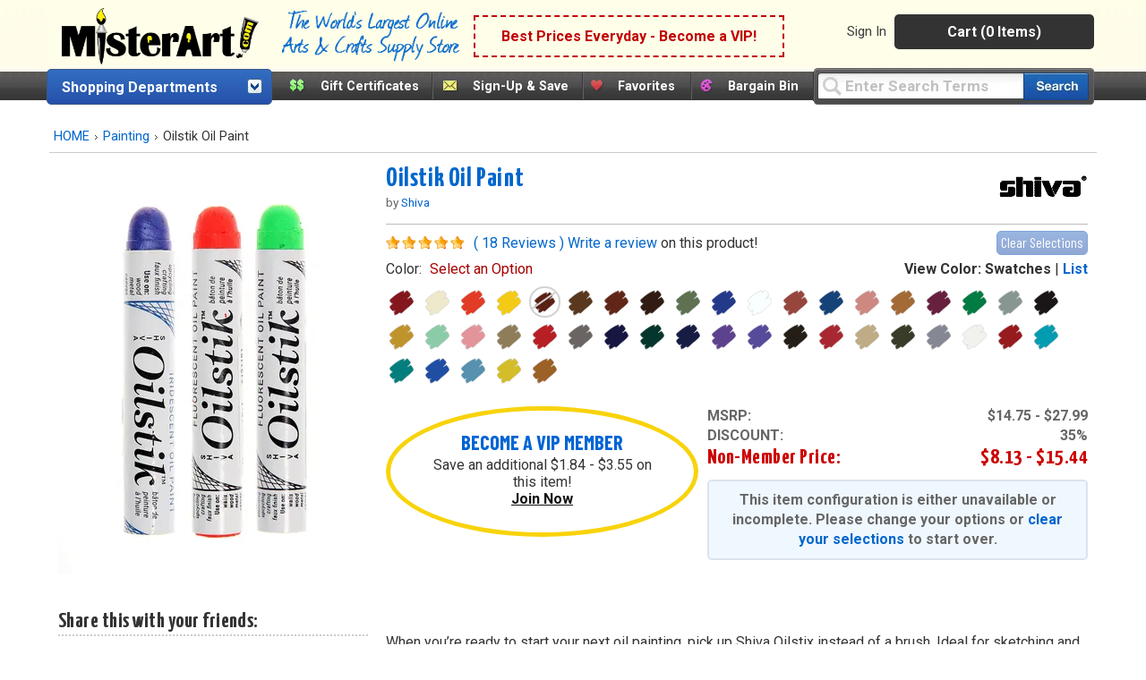

--- FILE ---
content_type: text/html;charset=UTF-8
request_url: https://www.misterart.com/painting/sort~1~fb~shiva~fp~5-7~/shiva-oilstik-oil-paint.html
body_size: 294538
content:

<!DOCTYPE html>
<html xmlns="http://www.w3.org/1999/xhtml" lang="en-US">


<head>
	<meta content="text/html; charset=utf-8" http-equiv="Content-Type"/>
	<meta name="author" content="MisterArt.com" />
	
	
	
		<title>Shiva Oilstik Oil Paint | MisterArt.com</title>
		<meta name="keywords" content="Oilstik Oil Paint, Shiva, Crafts, Painting, Painting, Discount Arts and Crafts, Art Supplies, Craft Supplies, Craft Products, Artist Materials,
	Art Materials, Art Supplies for Kids, Craft Tools, Craft Kits, Oil Paint, Acrylic Paint, Buy Canvas, Scrapbook Products,
	Artist Brushes, Watercolors, Sketching, MisterArt.com" />
		<meta name="description" content="When you’re ready to start your next oil painting, pick up Shiva Oilstix instead of a brush." />
	
	<meta name="SKYPE_TOOLBAR" content="SKYPE_TOOLBAR_PARSER_COMPATIBLE" />
	<meta name="google-site-verification" content="8BY_miw5sDmmNm01u4SzUeSqe2PCYpTOS4X1u9QuY_k" />

	<link href="/favicon.ico" rel="shortcut icon" media="image/x-icon"/>
	<link href="https://misterart.b-cdn.net/static/StyleSheets/Master.css" rel="stylesheet" type="text/css" media="screen" />
	


    <link href="https://misterart.b-cdn.net/static/StyleSheets/print.css" rel="stylesheet" type="text/css" media="print" />

	<script type="text/javascript" src="https://misterart.b-cdn.net/static/JavaScripts/combinedScripts.js"></script>
	<script type="text/javascript" src="https://misterart.b-cdn.net/static/JavaScripts/lodash.js"></script>
	<script type="text/javascript" src="https://misterart.b-cdn.net/static/JavaScripts/jscookie.js"></script>
	<script type="text/javascript" src="https://maps.googleapis.com/maps/api/js?key=AIzaSyAPZveGNfItDmm3BR415ih6hGdYncOfysE&libraries=places"></script>
 	<script type="text/javascript" src="https://misterart.b-cdn.net/static/JavaScripts/address.api.js"></script>
	
	
	<script type="text/javascript" src="https://misterart.b-cdn.net/static/JavaScripts/jquery.fancybox.js"></script>
	
	<script type="text/javascript" src="https://misterart.b-cdn.net/static/JavaScripts/scrollRestore.js"></script>

	<link rel="stylesheet" href="https://misterart.b-cdn.net/static/StyleSheets/fancybox.min.css">

	<link rel='stylesheet' href='https://cdnjs.cloudflare.com/ajax/libs/font-awesome/4.7.0/css/font-awesome.min.css'>

	
	

	<script type="application/ld+json">
		{
			"@context": "http://schema.org",
			"@type": "WebSite",
			"name": "MisterArt.com",
			"alternateName" : "Mister Art",
			"url": "https://www.misterart.com",
			"sameAs" : [ "https://www.facebook.com/pages/MisterArtcom/199930913369289",
				"https://twitter.com/mister_art",
				"https://www.instagram.com/mister.art/"],
			"potentialAction": {
				"@type": "SearchAction",
				"target": "https://www.misterart.com/searchResult/query~{search_term_string}~",
				"query-input": "required name=search_term_string"
			}
	}
	</script>
	
	
	<script>(function(w,d,t,r,u){var f,n,i;w[u]=w[u]||[],f=function(){var o={ti:"21005781"};o.q=w[u],w[u]=new UET(o),w[u].push("pageLoad")},n=d.createElement(t),n.src=r,n.async=1,n.onload=n.onreadystatechange=function(){var s=this.readyState;s&&s!=="loaded"&&s!=="complete"||(f(),n.onload=n.onreadystatechange=null)},i=d.getElementsByTagName(t)[0],i.parentNode.insertBefore(n,i)})(window,document,"script","//bat.bing.com/bat.js","uetq");</script>
	
	
	
	
	<script type="text/javascript">
		var idleInterval,
				idleTime = 0,
				cfCookies = document.cookie.split(';'), 
				appCookies={},
				$limit = 30,
			Dpop = {
				init: function() {
					if (cfCookies && cfCookies.length > 0) {
						cfCookies.forEach(function(c) {
							var pts = c.split("=");
							if (pts && pts[1] != undefined)
								appCookies[$.trim(pts[0])] = $.trim(pts[1]);
						});
					}
				},
				isSubscribed: function() {
					var ret = false;
					if ("IsSubscribed" in appCookies) {
						if (appCookies.IsSubscribed == 1) ret = true;
					}
					return ret;
				},
				hasCookie: function() {
					var ret = false;
					if ("Dpop" in appCookies)
						if (appCookies.Dpop == 1) ret = true;
					return ret;
				},
				showPop: function() {				
					idleTime = idleTime + 1;
					if (idleTime > $limit) {
						document.cookie = "Dpop=1; expires=Sat, 25 Jan 2031 12:00:00 UTC; path=/";
						$(".subs-popup").show();
						idleTime = 0;
						clearInterval(idleInterval);
					}
				}
			};		
						
		$(document).ready(function() {
			var subsmodal = $(".subs-popup");
			subsmodal &&
				$.get("/static/popups/newsletterPopup.cfm", function(data) {
					subsmodal.html(data);
					Dpop.init();
					idleInterval = setInterval(Dpop.showPop, 1000); 
					if(Dpop.isSubscribed() || Dpop.hasCookie())
						clearInterval(idleInterval);
					
				});
		});
	</script>		
	
	


	<script type="text/javascript">
		$().ready(function() {
			$('#jqmPopup').jqm({ajax: '@href', trigger: 'a.popup', ajaxText: '<img src="https://misterart.b-cdn.net/static/images/loading.gif" style="margin: 100px 284px;" />'});
			
			$('#jqmusrPopup').jqm({ajax: '@href', trigger: 'a.favlogin', ajaxText: '<img src="https://misterart.b-cdn.net/static/images/loading.gif" style="margin: 100px 284px;" />'})

			$('#jqmPopupWide').jqm({ajax: '@href', trigger: 'a.popupWide', ajaxText: '<img src="https://misterart.b-cdn.net/static/images/loading.gif" style="margin: 100px 384px;" />'});
				
			// For artist sweepstakes
			
			//Search toolbar
			// If no query, add "Enter Search Terms"
			
				$('#query').val("Enter Search Terms").css("color", "silver");

				// Change text back to black
				$('#query').focus(function() {
		    		if ($('#query').val() === "Enter Search Terms") {
		    			$('#query').val("").css("color", "black");
		    		}
		    	});
			
		});
	</script>
	 

		
		
		
		
		<script async src="https://www.googletagmanager.com/gtag/js?id=G-SSWFMKLR80"></script>
		<script>
			window.dataLayer = window.dataLayer || [];
			function gtag(){dataLayer.push(arguments);}
			gtag('js', new Date());
			gtag('config', 'UA-11139785-1');
			gtag('config', 'AW-1072396689');
			gtag('config', 'G-SSWFMKLR80'); //GA4 addition
		</script>

		
		<!-- Google Tag Manager -->
		<script>
			(function(w,d,s,l,i){w[l]=w[l]||[];w[l].push({'gtm.start':
			new Date().getTime(),event:'gtm.js'});var f=d.getElementsByTagName(s)[0],
			j=d.createElement(s),dl=l!='dataLayer'?'&l='+l:'';j.async=true;j.src=
			'https://www.googletagmanager.com/gtm.js?id='+i+dl;f.parentNode.insertBefore(j,f);
			})(window,document,'script','dataLayer','GTM-K5C3L77');
		</script>		
		
		<script>
			gtag('event', 'page_view', {
				'send_to': 'AW-1072396689'
			});
		</script>
		
		<script>
			gtag('config', 'UA-11139785-1', {
				'linker': {
				'domains': ['misterart.com']
			}
			});
		</script>
		
		

		
			<meta name="msvalidate.01" content="5BEB090A0C7D7A27EA4225001D952F5F" />
		
		<meta name="p:domain_verify" content="bbd8889cb5c02eb64d0aecf5ac304a8a"/>
		
		<!-- Facebook Pixel Code -->
		<script>
			!function(f,b,e,v,n,t,s)
			{if(f.fbq)return;n=f.fbq=function(){n.callMethod?
			n.callMethod.apply(n,arguments):n.queue.push(arguments)};
			if(!f._fbq)f._fbq=n;n.push=n;n.loaded=!0;n.version='2.0';
			n.queue=[];t=b.createElement(e);t.async=!0;
			t.src=v;s=b.getElementsByTagName(e)[0];
			s.parentNode.insertBefore(t,s)}(window, document,'script',
			'https://connect.facebook.net/en_US/fbevents.js');
			fbq('init', '251118382271985');
			fbq('track', 'PageView');
		</script>
		
		<noscript><img height="1" width="1" style="display:none"
		src="https://www.facebook.com/tr?id=251118382271985&ev=PageView&noscript=1"
		/></noscript>

	
    


<meta name="facebook-domain-verification" content="n0xvz43ei1ku1bgm1st30g7ppusmuc" />
<meta name="facebook-domain-verification" content="0wijf9gr4a6u6h6eulfk8kwekb4zzz" />



<script type='text/javascript' src='https://misterart.b-cdn.net/static/JavaScripts/catA.js'></script><script type='text/javascript' src='https://misterart.b-cdn.net/static/JavaScripts/catA.js'></script><link rel='canonical' href='http://www.misterart.com/painting/oil-paints/paint-sticks/shiva-oilstik-oil-paint.html'></head>

<body>

	
	<!-- Google Tag Manager (noscript) -->
	<noscript><iframe src="https://www.googletagmanager.com/ns.html?id=GTM-K5C3L77"
	height="0" width="0" style="display:none;visibility:hidden"></iframe></noscript>
	<!-- End Google Tag Manager (noscript) -->
	






	
	

	
	<div id="fb-root"></div>
	<script>(function(d, s, id) {
	  var js, fjs = d.getElementsByTagName(s)[0];
	  if (d.getElementById(id)) return;
	  js = d.createElement(s); js.id = id;
	  js.src = "//connect.facebook.net/en_US/all.js#xfbml=1";
	  fjs.parentNode.insertBefore(js, fjs);
	}(document, 'script', 'facebook-jssdk'));</script>

	
	

	
	

	<div align="center">


<div class="Content">
    <header id="headerWrap">
        
<div align="center" style="margin-left:-7px;">
	<div class="innerHeader">
	
	
		



	<div style="display: flex; flex-direction: row; height: 70px; align-items: center; background-color: rgb(254 254 233);">
		<a class="skip-main" href="#main-content">Skip to main content</a>
		
		<div class="logo"><a href="https://www.misterart.com" alt="MisterArt.com - The World's Largest Online Discount Arts and Crafts Supply Store" >
			
			
				<img src="https://misterart.b-cdn.net/static/images/ma_logo.png"/ alt="Misterart.com Logo">
			
		
		</a></div>

		<div class="slogan">
			<img src="https://misterart.b-cdn.net/static/images/Slogan.png"/ alt="Misterart.com Slogan">
		</div>

		
		<div class="callout">

			
			
							<span><a alt="Become a VIP"  href="/vip.html">Best Prices Everyday - Become a VIP!</a></span>
						
		</div><!--end Callout-->
		
		<div id="topNav">
			<div id="userNav">
				
							<ul class="userMenu">
								
										<li class="noborder"><a rel="nofollow" href="https://www.misterart.com/account/login.html">Sign In</a></li>
								
							</ul>
					


				<div id="cartDropDown">
					
					
						<a alt="View Cart (0 Items)" href="/cart/cart.html">Cart (0 Items)</a>
					
					<div id="miniCartSummary" style="display: none;">
						<img src="https://misterart.b-cdn.net/static/images/loading.gif" alt="loading mini cart" style="margin: 60px auto;" />
					</div>
				</div><!--end cartDropDown-->
			
			
				
			
		</div><!--end userNav-->



	</div><!--end topNav-->
	</div>


<div style="display:flex; flex-direction: row">
	
			<div id="DeptToggleHeader2">
		
				<div id="DeptToggleHeaderLinkDiv"><a class="deptHeader" href="/departments.html" alt="Shopping Departments">Shopping Departments</a>
					<div class="toggleArrowImg"></div>
				</div>
				
				<div class="ShopDept">
					<div id="DeptDropDownDiv">
						<div id="DeptDropDown">
							
		<div class="DeptDropDownItem">
			<a href="/adhesives">Adhesives</a>
			<ul class="SubList">
				<li class="SubListTop">Adhesives Department</li>
				<li class="dottedborder"></li>
				
					<li>
						<a href="/adhesives/adhesive-dispensers/">
							Adhesive Dispensers<span class="trail"></span>
						</a>
					</li>
				
					<li>
						<a href="/adhesives/adhesive-removers/">
							Adhesive Removers<span class="trail"></span>
						</a>
					</li>
				
					<li>
						<a href="/adhesives/adhesive-sheets-strips-dots/">
							Adhesive Sheets, Strips, &amp; Dots<span class="trail"></span>
						</a>
					</li>
				
					<li>
						<a href="/adhesives/glue/">
							Glue<span class="trail"></span>
						</a>
					</li>
				
					<li>
						<a href="/adhesives/hook-loop/">
							Hook &amp; Loop<span class="trail"></span>
						</a>
					</li>
				
					<li>
						<a href="/adhesives/magnets-magnetic-sheets/">
							Magnets &amp; Magnetic Sheets<span class="trail"></span>
						</a>
					</li>
				
					<li>
						<a href="/adhesives/mounting-adhesives/">
							Mounting Adhesives<span class="trail"></span>
						</a>
					</li>
				
					<li>
						<a href="/adhesives/spray-adhesives/">
							Spray Adhesives<span class="trail"></span>
						</a>
					</li>
				
					<li>
						<a href="/adhesives/tape/">
							Tape<span class="trail"></span>
						</a>
					</li>
				
					<li>
						<a href="/adhesives/wax/">
							Wax<span class="trail"></span>
						</a>
					</li>
				
				<div class="UL_Bottom"></div>
			</ul>
		</div>
	
		<div class="DeptDropDownItem">
			<a href="/airbrushing">Airbrushing</a>
			<ul class="SubList">
				<li class="SubListTop">Airbrushing Department</li>
				<li class="dottedborder"></li>
				
					<li>
						<a href="/airbrushing/airbrush-mediums/">
							Airbrush Mediums<span class="trail"></span>
						</a>
					</li>
				
					<li>
						<a href="/airbrushing/airbrush-paints/">
							Airbrush Paints<span class="trail"></span>
						</a>
					</li>
				
					<li>
						<a href="/airbrushing/airbrush-parts/">
							Airbrush Parts<span class="trail"></span>
						</a>
					</li>
				
					<li>
						<a href="/airbrushing/airbrush-storage/">
							Airbrush Storage<span class="trail"></span>
						</a>
					</li>
				
					<li>
						<a href="/airbrushing/airbrush-templates/">
							Airbrush Templates<span class="trail"></span>
						</a>
					</li>
				
					<li>
						<a href="/airbrushing/airbrushes/">
							Airbrushes<span class="trail"></span>
						</a>
					</li>
				
					<li>
						<a href="/airbrushing/books-media/">
							Books &amp; Media<span class="trail"></span>
						</a>
					</li>
				
					<li>
						<a href="/airbrushing/cleaning-maintenance/">
							Cleaning &amp; Maintenance<span class="trail"></span>
						</a>
					</li>
				
					<li>
						<a href="/airbrushing/compressors-propellants/">
							Compressors &amp; Propellants<span class="trail"></span>
						</a>
					</li>
				
					<li>
						<a href="/airbrushing/frisket/">
							Frisket<span class="trail"></span>
						</a>
					</li>
				
					<li>
						<a href="/airbrushing/sets-kits/">
							Sets &amp; Kits<span class="trail"></span>
						</a>
					</li>
				
					<li>
						<a href="/airbrushing/spray-booths/">
							Spray Booths<span class="trail"></span>
						</a>
					</li>
				
				<div class="UL_Bottom"></div>
			</ul>
		</div>
	
		<div class="DeptDropDownItem">
			<a href="/architecture-drafting">Architecture &amp; Drafting</a>
			<ul class="SubList">
				<li class="SubListTop">Architecture &amp; Drafting Department</li>
				<li class="dottedborder"></li>
				
					<li>
						<a href="/architecture-drafting//">
							<span class="trail"></span>
						</a>
					</li>
				
					<li>
						<a href="/architecture-drafting/books-media/">
							Books &amp; Media<span class="trail"></span>
						</a>
					</li>
				
					<li>
						<a href="/architecture-drafting/color-wheels-guides/">
							Color Wheels &amp; Guides<span class="trail"></span>
						</a>
					</li>
				
					<li>
						<a href="/architecture-drafting/drafting/">
							Drafting<span class="trail"></span>
						</a>
					</li>
				
					<li>
						<a href="/architecture-drafting/modeling-materials/">
							Modeling Materials<span class="trail"></span>
						</a>
					</li>
				
					<li>
						<a href="/architecture-drafting/reprographics/">
							Reprographics<span class="trail"></span>
						</a>
					</li>
				
				<div class="UL_Bottom"></div>
			</ul>
		</div>
	
		<div class="DeptDropDownItem">
			<a href="/books-media">Books &amp; Media</a>
			<ul class="SubList">
				<li class="SubListTop">Books &amp; Media Department</li>
				<li class="dottedborder"></li>
				
					<li>
						<a href="/books-media/activity-books/">
							Activity Books<span class="trail"></span>
						</a>
					</li>
				
					<li>
						<a href="/books-media/airbrush/">
							Airbrush<span class="trail"></span>
						</a>
					</li>
				
					<li>
						<a href="/books-media/architecture/">
							Architecture<span class="trail"></span>
						</a>
					</li>
				
					<li>
						<a href="/books-media/art-reference/">
							Art Reference<span class="trail"></span>
						</a>
					</li>
				
					<li>
						<a href="/books-media/ceramics/">
							Ceramics<span class="trail"></span>
						</a>
					</li>
				
					<li>
						<a href="/books-media/clip-art/">
							Clip Art<span class="trail"></span>
						</a>
					</li>
				
					<li>
						<a href="/books-media/coloring-books/">
							Coloring Books<span class="trail"></span>
						</a>
					</li>
				
					<li>
						<a href="/books-media/craft-hobby/">
							Craft &amp; Hobby<span class="trail"></span>
						</a>
					</li>
				
					<li>
						<a href="/books-media/drawing/">
							Drawing<span class="trail"></span>
						</a>
					</li>
				
					<li>
						<a href="/books-media/fabric-fashion-design/">
							Fabric &amp; Fashion Design<span class="trail"></span>
						</a>
					</li>
				
					<li>
						<a href="/books-media/furniture-home-decorating/">
							Furniture &amp; Home Decorating<span class="trail"></span>
						</a>
					</li>
				
					<li>
						<a href="/books-media/graphic-design/">
							Graphic Design<span class="trail"></span>
						</a>
					</li>
				
					<li>
						<a href="/books-media/painting/">
							Painting<span class="trail"></span>
						</a>
					</li>
				
					<li>
						<a href="/books-media/pastel/">
							Pastel<span class="trail"></span>
						</a>
					</li>
				
					<li>
						<a href="/books-media/photography/">
							Photography<span class="trail"></span>
						</a>
					</li>
				
					<li>
						<a href="/books-media/picture-framing/">
							Picture Framing<span class="trail"></span>
						</a>
					</li>
				
					<li>
						<a href="/books-media/printmaking/">
							Printmaking<span class="trail"></span>
						</a>
					</li>
				
					<li>
						<a href="/books-media/scrapbooking/">
							Scrapbooking<span class="trail"></span>
						</a>
					</li>
				
					<li>
						<a href="/books-media/sculpture/">
							Sculpture<span class="trail"></span>
						</a>
					</li>
				
					<li>
						<a href="/books-media/videos-dvds/">
							Videos &amp; DVDs<span class="trail"></span>
						</a>
					</li>
				
				<div class="UL_Bottom"></div>
			</ul>
		</div>
	
		<div class="DeptDropDownItem">
			<a href="/brushes">Brushes</a>
			<ul class="SubList">
				<li class="SubListTop">Brushes Department</li>
				<li class="dottedborder"></li>
				
					<li>
						<a href="/brushes//">
							<span class="trail"></span>
						</a>
					</li>
				
					<li>
						<a href="/brushes/acrylic-brushes/">
							Acrylic Brushes<span class="trail"></span>
						</a>
					</li>
				
					<li>
						<a href="/brushes/brush-sets/">
							Brush Sets<span class="trail"></span>
						</a>
					</li>
				
					<li>
						<a href="/brushes/ceramic-brushes/">
							Ceramic Brushes<span class="trail"></span>
						</a>
					</li>
				
					<li>
						<a href="/brushes/cleaning/">
							Cleaning<span class="trail"></span>
						</a>
					</li>
				
					<li>
						<a href="/brushes/craft-hobby-brushes/">
							Craft &amp; Hobby Brushes<span class="trail"></span>
						</a>
					</li>
				
					<li>
						<a href="/brushes/decorative-brushes/">
							Decorative Brushes<span class="trail"></span>
						</a>
					</li>
				
					<li>
						<a href="/brushes/fabric-brushes/">
							Fabric Brushes<span class="trail"></span>
						</a>
					</li>
				
					<li>
						<a href="/brushes/home-decor/">
							Home Decor<span class="trail"></span>
						</a>
					</li>
				
					<li>
						<a href="/brushes/kid-s-brushes/">
							Kid's Brushes<span class="trail"></span>
						</a>
					</li>
				
					<li>
						<a href="/brushes/lettering-sign-brushes/">
							Lettering &amp; Sign Brushes<span class="trail"></span>
						</a>
					</li>
				
					<li>
						<a href="/brushes/oil-and-acrylic/">
							Oil and Acrylic<span class="trail"></span>
						</a>
					</li>
				
					<li>
						<a href="/brushes/oil-brushes/">
							Oil Brushes<span class="trail"></span>
						</a>
					</li>
				
					<li>
						<a href="/brushes/stencil-utility-brushes/">
							Stencil &amp; Utility Brushes<span class="trail"></span>
						</a>
					</li>
				
					<li>
						<a href="/brushes/storage/">
							Storage<span class="trail"></span>
						</a>
					</li>
				
					<li>
						<a href="/brushes/watercolor-brushes/">
							Watercolor Brushes<span class="trail"></span>
						</a>
					</li>
				
				<div class="UL_Bottom"></div>
			</ul>
		</div>
	
		<div class="DeptDropDownItem">
			<a href="/canvas">Canvas</a>
			<ul class="SubList">
				<li class="SubListTop">Canvas Department</li>
				<li class="dottedborder"></li>
				
					<li>
						<a href="/canvas/accessories/">
							Accessories<span class="trail"></span>
						</a>
					</li>
				
					<li>
						<a href="/canvas/canvas-boards/">
							Canvas Boards<span class="trail"></span>
						</a>
					</li>
				
					<li>
						<a href="/canvas/canvas-paper-pads/">
							Canvas Paper &amp; Pads<span class="trail"></span>
						</a>
					</li>
				
					<li>
						<a href="/canvas/priming-sizing/">
							Priming &amp; Sizing<span class="trail"></span>
						</a>
					</li>
				
					<li>
						<a href="/canvas/rolled-canvas/">
							Rolled Canvas<span class="trail"></span>
						</a>
					</li>
				
					<li>
						<a href="/canvas/stretched-canvas/">
							Stretched Canvas<span class="trail"></span>
						</a>
					</li>
				
					<li>
						<a href="/canvas/stretching/">
							Stretching<span class="trail"></span>
						</a>
					</li>
				
				<div class="UL_Bottom"></div>
			</ul>
		</div>
	
		<div class="DeptDropDownItem">
			<a href="/ceramics">Ceramics</a>
			<ul class="SubList">
				<li class="SubListTop">Ceramics Department</li>
				<li class="dottedborder"></li>
				
					<li>
						<a href="/ceramics/books-media/">
							Books &amp; Media<span class="trail"></span>
						</a>
					</li>
				
					<li>
						<a href="/ceramics/brushes/">
							Brushes<span class="trail"></span>
						</a>
					</li>
				
					<li>
						<a href="/ceramics/clay/">
							Clay<span class="trail"></span>
						</a>
					</li>
				
					<li>
						<a href="/ceramics/cones-stilts/">
							Cones &amp; Stilts<span class="trail"></span>
						</a>
					</li>
				
					<li>
						<a href="/ceramics/glaze-under-glaze/">
							Glaze &amp; Under Glaze<span class="trail"></span>
						</a>
					</li>
				
					<li>
						<a href="/ceramics/materials-supplies/">
							Materials &amp; Supplies<span class="trail"></span>
						</a>
					</li>
				
					<li>
						<a href="/ceramics/tools/">
							Tools<span class="trail"></span>
						</a>
					</li>
				
				<div class="UL_Bottom"></div>
			</ul>
		</div>
	
		<div class="DeptDropDownItem">
			<a href="/crafts">Crafts</a>
			<ul class="SubList">
				<li class="SubListTop">Crafts Department</li>
				<li class="dottedborder"></li>
				
					<li>
						<a href="/crafts/book-binding/">
							Book Binding<span class="trail"></span>
						</a>
					</li>
				
					<li>
						<a href="/crafts/buckets-jars-and-pails/">
							Buckets, jars and pails<span class="trail"></span>
						</a>
					</li>
				
					<li>
						<a href="/crafts/candle-making/">
							Candle Making<span class="trail"></span>
						</a>
					</li>
				
					<li>
						<a href="/crafts/decorative-painting/">
							Decorative Painting<span class="trail"></span>
						</a>
					</li>
				
					<li>
						<a href="/crafts/glitter/">
							Glitter<span class="trail"></span>
						</a>
					</li>
				
					<li>
						<a href="/crafts/gold-leaf/">
							Gold Leaf<span class="trail"></span>
						</a>
					</li>
				
					<li>
						<a href="/crafts/jewelry-making/">
							Jewelry Making<span class="trail"></span>
						</a>
					</li>
				
					<li>
						<a href="/crafts/leather-crafting/">
							Leather Crafting<span class="trail"></span>
						</a>
					</li>
				
					<li>
						<a href="/crafts/metal-tooling/">
							Metal Tooling<span class="trail"></span>
						</a>
					</li>
				
					<li>
						<a href="/crafts/model-making/">
							Model Making<span class="trail"></span>
						</a>
					</li>
				
					<li>
						<a href="/crafts/papermaking/">
							Papermaking<span class="trail"></span>
						</a>
					</li>
				
					<li>
						<a href="/crafts/papier-mache-decoupage/">
							Papier Mache &amp; Decoupage<span class="trail"></span>
						</a>
					</li>
				
					<li>
						<a href="/crafts/polymer-hobby-clay/">
							Polymer &amp; Hobby Clay<span class="trail"></span>
						</a>
					</li>
				
					<li>
						<a href="/crafts/sand-art/">
							Sand Art<span class="trail"></span>
						</a>
					</li>
				
					<li>
						<a href="/crafts/scratch-art/">
							Scratch Art<span class="trail"></span>
						</a>
					</li>
				
					<li>
						<a href="/crafts/sealing-wax/">
							Sealing Wax<span class="trail"></span>
						</a>
					</li>
				
					<li>
						<a href="/crafts/sewing-and-fabric/">
							Sewing and Fabric<span class="trail"></span>
						</a>
					</li>
				
					<li>
						<a href="/crafts/stamps-embossing/">
							Stamps &amp; Embossing<span class="trail"></span>
						</a>
					</li>
				
					<li>
						<a href="/crafts/stenciling/">
							Stenciling<span class="trail"></span>
						</a>
					</li>
				
					<li>
						<a href="/crafts/stickers/">
							Stickers<span class="trail"></span>
						</a>
					</li>
				
					<li>
						<a href="/crafts/textiles-dyes/">
							Textiles &amp; Dyes<span class="trail"></span>
						</a>
					</li>
				
					<li>
						<a href="/crafts/wood/">
							Wood<span class="trail"></span>
						</a>
					</li>
				
				<div class="UL_Bottom"></div>
			</ul>
		</div>
	
		<div class="DeptDropDownItem">
			<a href="/display-presentation">Display &amp; Presentation</a>
			<ul class="SubList">
				<li class="SubListTop">Display &amp; Presentation Department</li>
				<li class="dottedborder"></li>
				
					<li>
						<a href="/display-presentation/accessories/">
							Accessories<span class="trail"></span>
						</a>
					</li>
				
					<li>
						<a href="/display-presentation/binders-display-books/">
							Binders &amp; Display Books<span class="trail"></span>
						</a>
					</li>
				
					<li>
						<a href="/display-presentation/bulletin-boards/">
							Bulletin Boards<span class="trail"></span>
						</a>
					</li>
				
					<li>
						<a href="/display-presentation/chalk-marker-boards/">
							Chalk &amp; Marker Boards<span class="trail"></span>
						</a>
					</li>
				
					<li>
						<a href="/display-presentation/display-boards/">
							Display Boards<span class="trail"></span>
						</a>
					</li>
				
					<li>
						<a href="/display-presentation/display-easels/">
							Display Easels<span class="trail"></span>
						</a>
					</li>
				
					<li>
						<a href="/display-presentation/portfolios/">
							Portfolios<span class="trail"></span>
						</a>
					</li>
				
					<li>
						<a href="/display-presentation/presentation-cases/">
							Presentation Cases<span class="trail"></span>
						</a>
					</li>
				
					<li>
						<a href="/display-presentation/project-display/">
							Project Display<span class="trail"></span>
						</a>
					</li>
				
					<li>
						<a href="/display-presentation/refill-pages/">
							Refill Pages<span class="trail"></span>
						</a>
					</li>
				
					<li>
						<a href="/display-presentation/sign-supplies/">
							Sign Supplies<span class="trail"></span>
						</a>
					</li>
				
					<li>
						<a href="/display-presentation/trade-show-displays/">
							Trade Show Displays<span class="trail"></span>
						</a>
					</li>
				
				<div class="UL_Bottom"></div>
			</ul>
		</div>
	
		<div class="DeptDropDownItem">
			<a href="/drawing-illustration">Drawing &amp; Illustration</a>
			<ul class="SubList">
				<li class="SubListTop">Drawing &amp; Illustration Department</li>
				<li class="dottedborder"></li>
				
					<li>
						<a href="/drawing-illustration/accessories/">
							Accessories<span class="trail"></span>
						</a>
					</li>
				
					<li>
						<a href="/drawing-illustration/artist-chalk/">
							Artist Chalk<span class="trail"></span>
						</a>
					</li>
				
					<li>
						<a href="/drawing-illustration/artist-crayons/">
							Artist Crayons<span class="trail"></span>
						</a>
					</li>
				
					<li>
						<a href="/drawing-illustration/books-media/">
							Books &amp; Media<span class="trail"></span>
						</a>
					</li>
				
					<li>
						<a href="/drawing-illustration/charcoal/">
							Charcoal<span class="trail"></span>
						</a>
					</li>
				
					<li>
						<a href="/drawing-illustration/drawing-lettering-aids/">
							Drawing &amp; Lettering Aids<span class="trail"></span>
						</a>
					</li>
				
					<li>
						<a href="/drawing-illustration/graphite/">
							Graphite<span class="trail"></span>
						</a>
					</li>
				
					<li>
						<a href="/drawing-illustration/ink/">
							Ink<span class="trail"></span>
						</a>
					</li>
				
					<li>
						<a href="/drawing-illustration/leads/">
							Leads<span class="trail"></span>
						</a>
					</li>
				
					<li>
						<a href="/drawing-illustration/markers/">
							Markers<span class="trail"></span>
						</a>
					</li>
				
					<li>
						<a href="/drawing-illustration/pastels/">
							Pastels<span class="trail"></span>
						</a>
					</li>
				
					<li>
						<a href="/drawing-illustration/pencils/">
							Pencils<span class="trail"></span>
						</a>
					</li>
				
					<li>
						<a href="/drawing-illustration/pens/">
							Pens<span class="trail"></span>
						</a>
					</li>
				
					<li>
						<a href="/drawing-illustration/storage/">
							Storage<span class="trail"></span>
						</a>
					</li>
				
				<div class="UL_Bottom"></div>
			</ul>
		</div>
	
		<div class="DeptDropDownItem">
			<a href="/easels">Easels</a>
			<ul class="SubList">
				<li class="SubListTop">Easels Department</li>
				<li class="dottedborder"></li>
				
					<li>
						<a href="/easels/accessories/">
							Accessories<span class="trail"></span>
						</a>
					</li>
				
					<li>
						<a href="/easels/display-easels/">
							Display Easels<span class="trail"></span>
						</a>
					</li>
				
					<li>
						<a href="/easels/field-travel-easels/">
							Field &amp; Travel Easels<span class="trail"></span>
						</a>
					</li>
				
					<li>
						<a href="/easels/kids-easels/">
							Kids' Easels<span class="trail"></span>
						</a>
					</li>
				
					<li>
						<a href="/easels/studio-easels/">
							Studio Easels<span class="trail"></span>
						</a>
					</li>
				
					<li>
						<a href="/easels/table-top-easels/">
							Table Top Easels<span class="trail"></span>
						</a>
					</li>
				
				<div class="UL_Bottom"></div>
			</ul>
		</div>
	
		<div class="DeptDropDownItem">
			<a href="/framing">Framing</a>
			<ul class="SubList">
				<li class="SubListTop">Framing Department</li>
				<li class="dottedborder"></li>
				
					<li>
						<a href="/framing/frames/">
							Frames<span class="trail"></span>
						</a>
					</li>
				
					<li>
						<a href="/framing/hangers/">
							Hangers<span class="trail"></span>
						</a>
					</li>
				
					<li>
						<a href="/framing/laminating/">
							Laminating<span class="trail"></span>
						</a>
					</li>
				
					<li>
						<a href="/framing/mat-boards/">
							Mat Boards<span class="trail"></span>
						</a>
					</li>
				
					<li>
						<a href="/framing/mat-cutters/">
							Mat Cutters<span class="trail"></span>
						</a>
					</li>
				
					<li>
						<a href="/framing/mounting-adhesives/">
							Mounting Adhesives<span class="trail"></span>
						</a>
					</li>
				
					<li>
						<a href="/framing/pre-cut-mats/">
							Pre-Cut Mats<span class="trail"></span>
						</a>
					</li>
				
					<li>
						<a href="/framing/tools-accessories/">
							Tools &amp; Accessories<span class="trail"></span>
						</a>
					</li>
				
				<div class="UL_Bottom"></div>
			</ul>
		</div>
	
		<div class="DeptDropDownItem">
			<a href="/furniture">Furniture</a>
			<ul class="SubList">
				<li class="SubListTop">Furniture Department</li>
				<li class="dottedborder"></li>
				
					<li>
						<a href="/furniture/accessories/">
							Accessories<span class="trail"></span>
						</a>
					</li>
				
					<li>
						<a href="/furniture/chairs-stools/">
							Chairs &amp; Stools<span class="trail"></span>
						</a>
					</li>
				
					<li>
						<a href="/furniture/furniture-for-kids/">
							Furniture for Kids<span class="trail"></span>
						</a>
					</li>
				
					<li>
						<a href="/furniture/lamps/">
							Lamps<span class="trail"></span>
						</a>
					</li>
				
					<li>
						<a href="/furniture/studio-organizers/">
							Studio Organizers<span class="trail"></span>
						</a>
					</li>
				
					<li>
						<a href="/furniture/tables-drawing-boards/">
							Tables &amp; Drawing Boards<span class="trail"></span>
						</a>
					</li>
				
				<div class="UL_Bottom"></div>
			</ul>
		</div>
	
		<div class="DeptDropDownItem">
			<a href="/glass-tile-art">Glass &amp; Tile Art</a>
			<ul class="SubList">
				<li class="SubListTop">Glass &amp; Tile Art Department</li>
				<li class="dottedborder"></li>
				
					<li>
						<a href="/glass-tile-art/books-media/">
							Books &amp; Media<span class="trail"></span>
						</a>
					</li>
				
					<li>
						<a href="/glass-tile-art/etching/">
							Etching<span class="trail"></span>
						</a>
					</li>
				
					<li>
						<a href="/glass-tile-art/glass-markers/">
							Glass Markers<span class="trail"></span>
						</a>
					</li>
				
					<li>
						<a href="/glass-tile-art/mosaic-supplies/">
							Mosaic Supplies<span class="trail"></span>
						</a>
					</li>
				
					<li>
						<a href="/glass-tile-art/painting/">
							Painting<span class="trail"></span>
						</a>
					</li>
				
				<div class="UL_Bottom"></div>
			</ul>
		</div>
	
		<div class="DeptDropDownItem">
			<a href="/kids-korner">Kids' Korner</a>
			<ul class="SubList">
				<li class="SubListTop">Kids' Korner Department</li>
				<li class="dottedborder"></li>
				
					<li>
						<a href="/kids-korner/animals/">
							Animals<span class="trail"></span>
						</a>
					</li>
				
					<li>
						<a href="/kids-korner/beading-jewelry/">
							Beading &amp; Jewelry<span class="trail"></span>
						</a>
					</li>
				
					<li>
						<a href="/kids-korner/books/">
							Books<span class="trail"></span>
						</a>
					</li>
				
					<li>
						<a href="/kids-korner/cartooning/">
							Cartooning<span class="trail"></span>
						</a>
					</li>
				
					<li>
						<a href="/kids-korner/construction/">
							Construction<span class="trail"></span>
						</a>
					</li>
				
					<li>
						<a href="/kids-korner/cool-accessories/">
							Cool Accessories<span class="trail"></span>
						</a>
					</li>
				
					<li>
						<a href="/kids-korner/crafts/">
							Crafts<span class="trail"></span>
						</a>
					</li>
				
					<li>
						<a href="/kids-korner/drawing/">
							Drawing<span class="trail"></span>
						</a>
					</li>
				
					<li>
						<a href="/kids-korner/furniture/">
							Furniture<span class="trail"></span>
						</a>
					</li>
				
					<li>
						<a href="/kids-korner/hair-body-art/">
							Hair &amp; Body Art<span class="trail"></span>
						</a>
					</li>
				
					<li>
						<a href="/kids-korner/journals-diaries/">
							Journals &amp; Diaries<span class="trail"></span>
						</a>
					</li>
				
					<li>
						<a href="/kids-korner/music-art-jewelry-boxes/">
							Music, Art, &amp; Jewelry Boxes<span class="trail"></span>
						</a>
					</li>
				
					<li>
						<a href="/kids-korner/painting/">
							Painting<span class="trail"></span>
						</a>
					</li>
				
					<li>
						<a href="/kids-korner/room-d-cor/">
							Room Décor<span class="trail"></span>
						</a>
					</li>
				
					<li>
						<a href="/kids-korner/science-nature/">
							Science &amp; Nature<span class="trail"></span>
						</a>
					</li>
				
					<li>
						<a href="/kids-korner/scrapbooking/">
							Scrapbooking<span class="trail"></span>
						</a>
					</li>
				
					<li>
						<a href="/kids-korner/sculpting-pottery/">
							Sculpting &amp; Pottery<span class="trail"></span>
						</a>
					</li>
				
					<li>
						<a href="/kids-korner/shrink-art/">
							Shrink Art<span class="trail"></span>
						</a>
					</li>
				
					<li>
						<a href="/kids-korner/sticker-collecting/">
							Sticker Collecting<span class="trail"></span>
						</a>
					</li>
				
				<div class="UL_Bottom"></div>
			</ul>
		</div>
	
		<div class="DeptDropDownItem">
			<a href="/painting">Painting</a>
			<ul class="SubList">
				<li class="SubListTop">Painting Department</li>
				<li class="dottedborder"></li>
				
					<li>
						<a href="/painting/acrylics/">
							Acrylics<span class="trail"></span>
						</a>
					</li>
				
					<li>
						<a href="/painting/casein/">
							Casein<span class="trail"></span>
						</a>
					</li>
				
					<li>
						<a href="/painting/cleaning/">
							Cleaning<span class="trail"></span>
						</a>
					</li>
				
					<li>
						<a href="/painting/decorative-painting/">
							Decorative Painting<span class="trail"></span>
						</a>
					</li>
				
					<li>
						<a href="/painting/enamels/">
							Enamels<span class="trail"></span>
						</a>
					</li>
				
					<li>
						<a href="/painting/encaustic/">
							Encaustic<span class="trail"></span>
						</a>
					</li>
				
					<li>
						<a href="/painting/face-body-paints/">
							Face &amp; Body Paints<span class="trail"></span>
						</a>
					</li>
				
					<li>
						<a href="/painting/glass-tile-painting/">
							Glass &amp; Tile Painting<span class="trail"></span>
						</a>
					</li>
				
					<li>
						<a href="/painting/kids-paints/">
							Kids' Paints<span class="trail"></span>
						</a>
					</li>
				
					<li>
						<a href="/painting/oil-paints/">
							Oil Paints<span class="trail"></span>
						</a>
					</li>
				
					<li>
						<a href="/painting/paint-by-numbers/">
							Paint by Numbers<span class="trail"></span>
						</a>
					</li>
				
					<li>
						<a href="/painting/painting-books-media/">
							Painting Books &amp; Media<span class="trail"></span>
						</a>
					</li>
				
					<li>
						<a href="/painting/palettes/">
							Palettes<span class="trail"></span>
						</a>
					</li>
				
					<li>
						<a href="/painting/pigments/">
							Pigments<span class="trail"></span>
						</a>
					</li>
				
					<li>
						<a href="/painting/storage/">
							Storage<span class="trail"></span>
						</a>
					</li>
				
					<li>
						<a href="/painting/tempera/">
							Tempera<span class="trail"></span>
						</a>
					</li>
				
					<li>
						<a href="/painting/tools/">
							Tools<span class="trail"></span>
						</a>
					</li>
				
					<li>
						<a href="/painting/varnishes-sprays/">
							Varnishes &amp; Sprays<span class="trail"></span>
						</a>
					</li>
				
					<li>
						<a href="/painting/watercolors/">
							Watercolors<span class="trail"></span>
						</a>
					</li>
				
				<div class="UL_Bottom"></div>
			</ul>
		</div>
	
		<div class="DeptDropDownItem">
			<a href="/paper-boards">Paper &amp; Boards</a>
			<ul class="SubList">
				<li class="SubListTop">Paper &amp; Boards Department</li>
				<li class="dottedborder"></li>
				
					<li>
						<a href="/paper-boards//">
							<span class="trail"></span>
						</a>
					</li>
				
					<li>
						<a href="/paper-boards/art-illustration/">
							Art &amp; Illustration<span class="trail"></span>
						</a>
					</li>
				
					<li>
						<a href="/paper-boards/art-panels/">
							Art Panels<span class="trail"></span>
						</a>
					</li>
				
					<li>
						<a href="/paper-boards/boards/">
							Boards<span class="trail"></span>
						</a>
					</li>
				
					<li>
						<a href="/paper-boards/framing-display/">
							Framing &amp; Display<span class="trail"></span>
						</a>
					</li>
				
					<li>
						<a href="/paper-boards/hobby-decorative-paper/">
							Hobby &amp; Decorative Paper<span class="trail"></span>
						</a>
					</li>
				
					<li>
						<a href="/paper-boards/writing-printer-paper/">
							Writing &amp; Printer Paper<span class="trail"></span>
						</a>
					</li>
				
				<div class="UL_Bottom"></div>
			</ul>
		</div>
	
		<div class="DeptDropDownItem">
			<a href="/photography">Photography</a>
			<ul class="SubList">
				<li class="SubListTop">Photography Department</li>
				<li class="dottedborder"></li>
				
					<li>
						<a href="/photography/accessories/">
							Accessories<span class="trail"></span>
						</a>
					</li>
				
					<li>
						<a href="/photography/backdrops/">
							Backdrops<span class="trail"></span>
						</a>
					</li>
				
					<li>
						<a href="/photography/hand-coloring-spotting/">
							Hand Coloring &amp; Spotting<span class="trail"></span>
						</a>
					</li>
				
					<li>
						<a href="/photography/lightboxes/">
							Lightboxes<span class="trail"></span>
						</a>
					</li>
				
					<li>
						<a href="/photography/presentation-storage/">
							Presentation &amp; Storage<span class="trail"></span>
						</a>
					</li>
				
				<div class="UL_Bottom"></div>
			</ul>
		</div>
	
		<div class="DeptDropDownItem">
			<a href="/printmaking">Printmaking</a>
			<ul class="SubList">
				<li class="SubListTop">Printmaking Department</li>
				<li class="dottedborder"></li>
				
					<li>
						<a href="/printmaking//">
							<span class="trail"></span>
						</a>
					</li>
				
					<li>
						<a href="/printmaking/books-media/">
							Books &amp; Media<span class="trail"></span>
						</a>
					</li>
				
					<li>
						<a href="/printmaking/brayers/">
							Brayers<span class="trail"></span>
						</a>
					</li>
				
					<li>
						<a href="/printmaking/etching-intaglio/">
							Etching &amp; Intaglio<span class="trail"></span>
						</a>
					</li>
				
					<li>
						<a href="/printmaking/linoleum-wood-block-printing/">
							Linoleum &amp; Wood Block Printing<span class="trail"></span>
						</a>
					</li>
				
					<li>
						<a href="/printmaking/presses/">
							Presses<span class="trail"></span>
						</a>
					</li>
				
					<li>
						<a href="/printmaking/silk-screen-lithography/">
							Silk Screen &amp; Lithography<span class="trail"></span>
						</a>
					</li>
				
				<div class="UL_Bottom"></div>
			</ul>
		</div>
	
		<div class="DeptDropDownItem">
			<a href="/safety-cleaning">Safety &amp; Cleaning</a>
			<ul class="SubList">
				<li class="SubListTop">Safety &amp; Cleaning Department</li>
				<li class="dottedborder"></li>
				
					<li>
						<a href="/safety-cleaning/adhesive-removers/">
							Adhesive Removers<span class="trail"></span>
						</a>
					</li>
				
					<li>
						<a href="/safety-cleaning/air-purifiers/">
							Air Purifiers<span class="trail"></span>
						</a>
					</li>
				
					<li>
						<a href="/safety-cleaning/airbrush-cleaners/">
							Airbrush Cleaners<span class="trail"></span>
						</a>
					</li>
				
					<li>
						<a href="/safety-cleaning/aprons-drop-cloths/">
							Aprons &amp; Drop Cloths<span class="trail"></span>
						</a>
					</li>
				
					<li>
						<a href="/safety-cleaning/brush-cleaners/">
							Brush Cleaners<span class="trail"></span>
						</a>
					</li>
				
					<li>
						<a href="/safety-cleaning/gloves/">
							Gloves<span class="trail"></span>
						</a>
					</li>
				
					<li>
						<a href="/safety-cleaning/hand-cleaners/">
							Hand Cleaners<span class="trail"></span>
						</a>
					</li>
				
					<li>
						<a href="/safety-cleaning/masks-goggles/">
							Masks &amp; Goggles<span class="trail"></span>
						</a>
					</li>
				
					<li>
						<a href="/safety-cleaning/painting-restoration/">
							Painting Restoration<span class="trail"></span>
						</a>
					</li>
				
					<li>
						<a href="/safety-cleaning/pen-cleaners/">
							Pen Cleaners<span class="trail"></span>
						</a>
					</li>
				
					<li>
						<a href="/safety-cleaning/solvents-thinners/">
							Solvents &amp; Thinners<span class="trail"></span>
						</a>
					</li>
				
					<li>
						<a href="/safety-cleaning/wipes-dusters-cloths/">
							Wipes, Dusters, &amp; Cloths<span class="trail"></span>
						</a>
					</li>
				
				<div class="UL_Bottom"></div>
			</ul>
		</div>
	
		<div class="DeptDropDownItem">
			<a href="/scrapbooking">Scrapbooking</a>
			<ul class="SubList">
				<li class="SubListTop">Scrapbooking Department</li>
				<li class="dottedborder"></li>
				
					<li>
						<a href="/scrapbooking/accessories/">
							Accessories<span class="trail"></span>
						</a>
					</li>
				
					<li>
						<a href="/scrapbooking/adhesives/">
							Adhesives<span class="trail"></span>
						</a>
					</li>
				
					<li>
						<a href="/scrapbooking/albums-refills/">
							Albums &amp; Refills<span class="trail"></span>
						</a>
					</li>
				
					<li>
						<a href="/scrapbooking/books-media/">
							Books &amp; Media<span class="trail"></span>
						</a>
					</li>
				
					<li>
						<a href="/scrapbooking/cards-invitations/">
							Cards &amp; Invitations<span class="trail"></span>
						</a>
					</li>
				
					<li>
						<a href="/scrapbooking/embellishments/">
							Embellishments<span class="trail"></span>
						</a>
					</li>
				
					<li>
						<a href="/scrapbooking/embossing-stamps/">
							Embossing &amp; Stamps<span class="trail"></span>
						</a>
					</li>
				
					<li>
						<a href="/scrapbooking/lighting/">
							Lighting<span class="trail"></span>
						</a>
					</li>
				
					<li>
						<a href="/scrapbooking/paints-finishes/">
							Paints &amp; Finishes<span class="trail"></span>
						</a>
					</li>
				
					<li>
						<a href="/scrapbooking/paper-cardstock/">
							Paper &amp; Cardstock<span class="trail"></span>
						</a>
					</li>
				
					<li>
						<a href="/scrapbooking/pens-markers/">
							Pens &amp; Markers<span class="trail"></span>
						</a>
					</li>
				
					<li>
						<a href="/scrapbooking/stickers-rub-ons/">
							Stickers &amp; Rub Ons<span class="trail"></span>
						</a>
					</li>
				
					<li>
						<a href="/scrapbooking/storage/">
							Storage<span class="trail"></span>
						</a>
					</li>
				
					<li>
						<a href="/scrapbooking/tools/">
							Tools<span class="trail"></span>
						</a>
					</li>
				
				<div class="UL_Bottom"></div>
			</ul>
		</div>
	
		<div class="DeptDropDownItem">
			<a href="/sculpting">Sculpting</a>
			<ul class="SubList">
				<li class="SubListTop">Sculpting Department</li>
				<li class="dottedborder"></li>
				
					<li>
						<a href="/sculpting//">
							<span class="trail"></span>
						</a>
					</li>
				
					<li>
						<a href="/sculpting/books-media/">
							Books &amp; Media<span class="trail"></span>
						</a>
					</li>
				
					<li>
						<a href="/sculpting/clays/">
							Clays<span class="trail"></span>
						</a>
					</li>
				
					<li>
						<a href="/sculpting/modeling-frames-wires/">
							Modeling Frames &amp; Wires<span class="trail"></span>
						</a>
					</li>
				
					<li>
						<a href="/sculpting/modeling-tools/">
							Modeling Tools<span class="trail"></span>
						</a>
					</li>
				
					<li>
						<a href="/sculpting/modeling-wax/">
							Modeling Wax<span class="trail"></span>
						</a>
					</li>
				
					<li>
						<a href="/sculpting/mold-making/">
							Mold Making<span class="trail"></span>
						</a>
					</li>
				
					<li>
						<a href="/sculpting/wood-carving-tools/">
							Wood Carving Tools<span class="trail"></span>
						</a>
					</li>
				
				<div class="UL_Bottom"></div>
			</ul>
		</div>
	
		<div class="DeptDropDownItem">
			<a href="/storage">Storage</a>
			<ul class="SubList">
				<li class="SubListTop">Storage Department</li>
				<li class="dottedborder"></li>
				
					<li>
						<a href="/storage/airbrush-storage/">
							Airbrush Storage<span class="trail"></span>
						</a>
					</li>
				
					<li>
						<a href="/storage/caddies/">
							Caddies<span class="trail"></span>
						</a>
					</li>
				
					<li>
						<a href="/storage/filing-solutions/">
							Filing Solutions<span class="trail"></span>
						</a>
					</li>
				
					<li>
						<a href="/storage/paint/">
							Paint<span class="trail"></span>
						</a>
					</li>
				
					<li>
						<a href="/storage/paint-brush-storage/">
							Paint Brush Storage<span class="trail"></span>
						</a>
					</li>
				
					<li>
						<a href="/storage/pens-pencils-marker-storage/">
							Pens, Pencils, &amp; Marker Storage<span class="trail"></span>
						</a>
					</li>
				
					<li>
						<a href="/storage/photography-storage/">
							Photography Storage<span class="trail"></span>
						</a>
					</li>
				
					<li>
						<a href="/storage/scrapbook-storage/">
							Scrapbook Storage<span class="trail"></span>
						</a>
					</li>
				
					<li>
						<a href="/storage/studio-organizers/">
							Studio Organizers<span class="trail"></span>
						</a>
					</li>
				
					<li>
						<a href="/storage/tool-bins-sketch-boxes/">
							Tool Bins &amp; Sketch Boxes<span class="trail"></span>
						</a>
					</li>
				
				<div class="UL_Bottom"></div>
			</ul>
		</div>
	
		<div class="DeptDropDownItem">
			<a href="/tools">Tools</a>
			<ul class="SubList">
				<li class="SubListTop">Tools Department</li>
				<li class="dottedborder"></li>
				
					<li>
						<a href="/tools//">
							<span class="trail"></span>
						</a>
					</li>
				
					<li>
						<a href="/tools/blades-knives/">
							Blades &amp; Knives<span class="trail"></span>
						</a>
					</li>
				
					<li>
						<a href="/tools/book-lights/">
							Book Lights<span class="trail"></span>
						</a>
					</li>
				
					<li>
						<a href="/tools/light-boxes-projectors/">
							Light Boxes &amp; Projectors<span class="trail"></span>
						</a>
					</li>
				
					<li>
						<a href="/tools/magnifiers/">
							Magnifiers<span class="trail"></span>
						</a>
					</li>
				
					<li>
						<a href="/tools/paper-trimmers/">
							Paper Trimmers<span class="trail"></span>
						</a>
					</li>
				
					<li>
						<a href="/tools/punches/">
							Punches<span class="trail"></span>
						</a>
					</li>
				
					<li>
						<a href="/tools/sanding/">
							Sanding<span class="trail"></span>
						</a>
					</li>
				
					<li>
						<a href="/tools/scissors/">
							Scissors<span class="trail"></span>
						</a>
					</li>
				
					<li>
						<a href="/tools/spray-booths/">
							Spray Booths<span class="trail"></span>
						</a>
					</li>
				
					<li>
						<a href="/tools/staplers-fasteners/">
							Staplers &amp; Fasteners<span class="trail"></span>
						</a>
					</li>
				
				<div class="UL_Bottom"></div>
			</ul>
		</div>
	
		<div class="DeptDropDownItem">
			<a href="/transporting">Transporting</a>
			<ul class="SubList">
				<li class="SubListTop">Transporting Department</li>
				<li class="dottedborder"></li>
				
					<li>
						<a href="/transporting//">
							<span class="trail"></span>
						</a>
					</li>
				
					<li>
						<a href="/transporting/carry-bags/">
							Carry Bags<span class="trail"></span>
						</a>
					</li>
				
					<li>
						<a href="/transporting/cases-pouches/">
							Cases &amp; Pouches<span class="trail"></span>
						</a>
					</li>
				
					<li>
						<a href="/transporting/labels-seals/">
							Labels &amp; Seals<span class="trail"></span>
						</a>
					</li>
				
					<li>
						<a href="/transporting/packing-shipping-material/">
							Packing &amp; Shipping Material<span class="trail"></span>
						</a>
					</li>
				
					<li>
						<a href="/transporting/tubes/">
							Tubes<span class="trail"></span>
						</a>
					</li>
				
				<div class="UL_Bottom"></div>
			</ul>
		</div>
	 
						</div>
					</div>
				</div>
			
		  </div>
		
			<div id="featuredLinks">
				<div class="link noborder"><div class="icon1"></div><a href="https://www.misterart.com/account/giftcard.html">Gift Certificates</a></div>
				<div class="link"><div class="icon3"></div><a rel="nofollow" href="https://www.misterart.com/static/popups/popupHandler.cfm?action=signUpAndSave" class="popup">Sign-Up & Save</a></div>
				<div class="link">
					<div class="icon4"></div>
					
						<a href="https://www.misterart.com/general/favorites.html">Favorites</a>
					
				</div>
				<div class="link"><div class="icon2"></div><a href="https://www.misterart.com/more-ways-bargain-bin.html">Bargain Bin</a></div>
			</div><!--end featuredLinks-->
		
		<div id="searchBox" role="search">
			<form id="searchForm" name="search" method="get" action="/browse/searchResult.html" autocomplete="off">
				
				
				<label for="query" style="display: none">Search</label>
				<input aria-label="Query" name="query" id="query" type="text" maxlength="50" value='' class="input" onkeyup="suggest(this.value);" onKeyPress="return submitSearchIfEnter('~', event);" />
				<a id="searchSubmitBtn" href="javascript:search('~')" class="button" aria-label="Search our catalog of items"><span class="ztext">Search</span>
				</a>
				
				<div id="suggestions" class="suggestionsBox">
					<div id="suggestionsList" class="suggestionList"></div>	
				</div>
			</form>
		</div><!--end searchBox-->
	

	</div>

</div><!--end innerHeader-->

</div><!--end center for header-->


<!--Show Logo In Print-->
	<div id="ma_print_logo"><img alt="Misterart.com Print Logo" src="https://misterart.b-cdn.net/static/images/mister_art_com_logo.png" /></div>
    

    </header>
	<div class="main-body">
		<table width="100%" cellspacing="0" cellpadding="0">
			<tbody>
				
				<tr>
					<td>
						
<style>
.cartmodalbody > .miniCartTitle{
  color:##666
}
.close{
	font-size: 21px;
	position:relative;
	top:-16px;
	left:160px;
	border:none;
	font-weight: 700;
	line-height: 1.3em;
	color: #ffffff;
	background-color:#545454;
	text-shadow: 0 1px 0 #000;
	opacity: 1;
	cursor: pointer;
}
</style>	



  <template id="formtpl"  style="position:absolute;top:-9999px">
	  
			<form class="flexRow" id="add_to_cart359" name="additem" style="justify-content: flex-end;align-items:flex-end" method="post" action="/components/add-modal-cart-items/nolayout~1~"><div id="divActInput"><div class="flexRow"  style="margin:0 15px;width:70px"><input aria-label="quantity1" class="saleInput" type="text" value="1" id="quantity1" name="quantity1" max="" min="1" maxlength="3" required/></div></div><div id="divActBtn" style="position:relative"> <input type="hidden" name="isItemPage" value="1"> <input type="hidden" name="IsFactoryDirect1" value="{itemFD}"> <input type="hidden" name="sku1" value="{itemSku}"> <input type="hidden" name="total_item" value="{availqty}"> <input type="hidden" name="pageUrl" value=""><input class="button green" data-role="addtocart" type="submit" value=" Add to Cart" /><span class="spinner"></span></div>
			</form>
	</template>
	<template style="position:absolute;top:-9999px">
  	<div id="inputtpl"><input class="button green" data-role="oosnotice" data-parent="formActions" type="button" value="Notify Me When In Stock"></div>
	</template>	
	
	
		
  	
	<tr>
		<td>
			<div role="complementary" aria-label="Fav Login">
			<a rel="nofollow" class="favlogin" aria-label="Favorites Login" href="/static/popups/popupHandler.cfm?action=userLogin&sku=&supplier_id=1"  style="width: 25%; margin-right: 5px;"></a>
			</div>
			<div class="favResult hide"></div>
		</td>
	</tr>	
	
	<tr>
		<td>
			
	<div id="breadcrumbsLong" role="navigation" aria-label="Breadcrumbs">
		

	<ul>
		<li><a alt="Home" title="Home" href="/">HOME</a></li>
		
			<li>
				<span class="breadNext"></span>
				
					<a alt="Painting" title="Painting" href="/painting">Painting</a>
				
			</li>
		
			<li>
				<span class="breadNext"></span>
				Oilstik Oil Paint 
			</li>
		
	</ul>
	
	
	
	</div>


		</td>
	</tr>
	
	
	
	<script>
		localStorage.clear();
		var itmData  = [{"msrp":"$14.75","vip_member_discount":50,"mfr_num":"121231","nomprice":"$8.13","col3":"","col2":"","saleText":"","col1":"wedgwood blue","group_id":"359","vipprice":"$6.29","image":"https://misterart.b-cdn.net/static/images/skupix/1200x1600//skupix/5/s56740.jpg?width=1200","description":"Wedgwood blue","qty":"3","saleClass":"","ismap":false,"extra_savings":"$1.84","sku":"56740","non_member_discount":35},{"msrp":"$14.75","vip_member_discount":50,"mfr_num":"121208","nomprice":"$8.14","col3":"","col2":"","saleText":"","col1":"alizarin crimson","group_id":"359","vipprice":"$6.29","image":"https://misterart.b-cdn.net/static/images/skupix/1200x1600//skupix/8/s87819.jpg?width=1200","description":"alizarin crimson","qty":"3","saleClass":"","ismap":false,"extra_savings":"$1.85","sku":"87819","non_member_discount":35},{"msrp":"$14.75","vip_member_discount":50,"mfr_num":"121202","nomprice":"$8.14","col3":"","col2":"","saleText":"","col1":"antique white","group_id":"359","vipprice":"$6.29","image":"https://misterart.b-cdn.net/static/images/skupix/1200x1600//skupix/5/s50106.jpg?width=1200","description":"antique white","qty":"9","saleClass":"","ismap":false,"extra_savings":"$1.85","sku":"50106","non_member_discount":35},{"msrp":"$14.75","vip_member_discount":50,"mfr_num":"121222","nomprice":"$8.14","col3":"","col2":"","saleText":"","col1":"azo orange","group_id":"359","vipprice":"$6.29","image":"https://misterart.b-cdn.net/static/images/skupix/1200x1600//skupix/7/s76085.jpg?width=1200","description":"azo orange","qty":"6","saleClass":"","ismap":false,"extra_savings":"$1.85","sku":"76085","non_member_discount":35},{"msrp":"$14.75","vip_member_discount":50,"mfr_num":"121219","nomprice":"$8.14","col3":"","col2":"","saleText":"","col1":"azo yellow","group_id":"359","vipprice":"$6.29","image":"https://misterart.b-cdn.net/static/images/skupix/1200x1600//skupix/5/s56657.jpg?width=1200","description":"azo yellow","qty":"8","saleClass":"","ismap":false,"extra_savings":"$1.85","sku":"56657","non_member_discount":35},{"msrp":"$14.75","vip_member_discount":50,"mfr_num":"121212","nomprice":"$8.14","col3":"","col2":"","saleText":"","col1":"barn red","group_id":"359","vipprice":"$6.29","image":"https://misterart.b-cdn.net/static/images/skupix/1200x1600//skupix/6/s62610.jpg?width=1200","description":"barn red","qty":"0","saleClass":"","ismap":false,"extra_savings":"$1.85","sku":"62610","non_member_discount":35},{"msrp":"$17.13","vip_member_discount":50,"mfr_num":"121729","nomprice":"$9.45","col3":"","col2":"","saleText":"","col1":"brown iridescent","group_id":"359","vipprice":"$7.29","image":"https://misterart.b-cdn.net/static/images/skupix/1200x1600//skupix/5/s50416.jpg?width=1200","description":"brown iridescent","qty":"6","saleClass":"","ismap":false,"extra_savings":"$2.16","sku":"50416","non_member_discount":35},{"msrp":"$14.75","vip_member_discount":50,"mfr_num":"121245","nomprice":"$8.13","col3":"","col2":"","saleText":"","col1":"burnt sienna","group_id":"359","vipprice":"$6.29","image":"https://misterart.b-cdn.net/static/images/skupix/1200x1600//skupix/1/s18939.jpg?width=1200","description":"burnt sienna","qty":"4","saleClass":"","ismap":false,"extra_savings":"$1.84","sku":"18939","non_member_discount":35},{"msrp":"$14.75","vip_member_discount":50,"mfr_num":"121246","nomprice":"$8.13","col3":"","col2":"","saleText":"","col1":"burnt umber","group_id":"359","vipprice":"$6.29","image":"https://misterart.b-cdn.net/static/images/skupix/1200x1600//skupix/1/s16580.jpg?width=1200","description":"burnt umber","qty":"9","saleClass":"","ismap":false,"extra_savings":"$1.84","sku":"16580","non_member_discount":35},{"msrp":"$14.75","vip_member_discount":50,"mfr_num":"121243","nomprice":"$8.13","col3":"","col2":"","saleText":"","col1":"celadon green","group_id":"359","vipprice":"$6.29","image":"https://misterart.b-cdn.net/static/images/skupix/1200x1600//skupix/3/s30663.jpg?width=1200","description":"celadon green","qty":"4","saleClass":"","ismap":false,"extra_savings":"$1.84","sku":"30663","non_member_discount":35},{"msrp":"$27.99","vip_member_discount":50,"mfr_num":"121227","nomprice":"$15.44","col3":"","col2":"","saleText":"","col1":"cobalt blue","group_id":"359","vipprice":"$11.89","image":"https://misterart.b-cdn.net/static/images/skupix/1200x1600//skupix/5/s59186.jpg?width=1200","description":"cobalt blue","qty":"2","saleClass":"","ismap":false,"extra_savings":"$3.55","sku":"59186","non_member_discount":35},{"msrp":"$14.75","vip_member_discount":50,"mfr_num":"121200","nomprice":"$8.14","col3":"","col2":"","saleText":"","col1":"colorless blender","group_id":"359","vipprice":"$6.29","image":"https://misterart.b-cdn.net/static/images/skupix/1200x1600//skupix/5/s55029.jpg?width=1200","description":"colorless blender","qty":"11","saleClass":"","ismap":false,"extra_savings":"$1.85","sku":"55029","non_member_discount":35},{"msrp":"$17.13","vip_member_discount":50,"mfr_num":"121730","nomprice":"$9.45","col3":"","col2":"","saleText":"","col1":"copper iridescent","group_id":"359","vipprice":"$7.29","image":"https://misterart.b-cdn.net/static/images/skupix/1200x1600//skupix/4/s49212.jpg?width=1200","description":"copper iridescent","qty":"9","saleClass":"","ismap":false,"extra_savings":"$2.16","sku":"49212","non_member_discount":35},{"msrp":"$17.13","vip_member_discount":50,"mfr_num":"121724","nomprice":"$9.45","col3":"","col2":"","saleText":"","col1":"dark blue iridescent","group_id":"359","vipprice":"$7.29","image":"https://misterart.b-cdn.net/static/images/skupix/1200x1600//skupix/8/s80601.jpg?width=1200","description":"dark blue iridescent","qty":"3","saleClass":"","ismap":false,"extra_savings":"$2.16","sku":"80601","non_member_discount":35},{"msrp":"$14.75","vip_member_discount":50,"mfr_num":"121213","nomprice":"$8.14","col3":"","col2":"","saleText":"","col1":"dusty rose","group_id":"359","vipprice":"$6.29","image":"https://misterart.b-cdn.net/static/images/skupix/1200x1600//skupix/2/s28752.jpg?width=1200","description":"dusty rose","qty":"4","saleClass":"","ismap":false,"extra_savings":"$1.85","sku":"28752","non_member_discount":35},{"msrp":"$17.13","vip_member_discount":50,"mfr_num":"121722","nomprice":"$9.45","col3":"","col2":"","saleText":"","col1":"gold iridescent","group_id":"359","vipprice":"$7.29","image":"https://misterart.b-cdn.net/static/images/skupix/1200x1600//skupix/1/s13219.jpg?width=1200","description":"gold iridescent","qty":"8","saleClass":"","ismap":false,"extra_savings":"$2.16","sku":"13219","non_member_discount":35},{"msrp":"$14.75","vip_member_discount":50,"mfr_num":"121235","nomprice":"$8.13","col3":"","col2":"","saleText":"","col1":"grape decorative","group_id":"359","vipprice":"$6.29","image":"https://misterart.b-cdn.net/static/images/skupix/1200x1600//skupix/1/s15997.jpg?width=1200","description":"grape decorative","qty":"7","saleClass":"","ismap":false,"extra_savings":"$1.84","sku":"15997","non_member_discount":35},{"msrp":"$17.13","vip_member_discount":50,"mfr_num":"121727","nomprice":"$9.45","col3":"","col2":"","saleText":"","col1":"green iridescent","group_id":"359","vipprice":"$7.29","image":"https://misterart.b-cdn.net/static/images/skupix/1200x1600//skupix/6/s62294.jpg?width=1200","description":"green iridescent","qty":"8","saleClass":"","ismap":false,"extra_savings":"$2.16","sku":"62294","non_member_discount":35},{"msrp":"$14.75","vip_member_discount":50,"mfr_num":"121232","nomprice":"$8.13","col3":"","col2":"","saleText":"","col1":"ice blue","group_id":"359","vipprice":"$6.29","image":"https://misterart.b-cdn.net/static/images/skupix/1200x1600//skupix/7/s71409.jpg?width=1200","description":"ice blue","qty":"6","saleClass":"","ismap":false,"extra_savings":"$1.84","sku":"71409","non_member_discount":35},{"msrp":"$14.75","vip_member_discount":50,"mfr_num":"121203","nomprice":"$8.14","col3":"","col2":"","saleText":"","col1":"ivory black","group_id":"359","vipprice":"$6.29","image":"https://misterart.b-cdn.net/static/images/skupix/1200x1600//skupix/7/s71808.jpg?width=1200","description":"ivory black","qty":"12","saleClass":"","ismap":false,"extra_savings":"$1.85","sku":"71808","non_member_discount":35},{"msrp":"$17.13","vip_member_discount":50,"mfr_num":"121731","nomprice":"$9.45","col3":"","col2":"","saleText":"","col1":"light gold iridescent","group_id":"359","vipprice":"$7.29","image":"https://misterart.b-cdn.net/static/images/skupix/1200x1600//skupix/3/s32362.jpg?width=1200","description":"light gold iridescent","qty":"8","saleClass":"","ismap":false,"extra_savings":"$2.16","sku":"32362","non_member_discount":35},{"msrp":"$14.75","vip_member_discount":50,"mfr_num":"121237","nomprice":"$8.13","col3":"","col2":"","saleText":"","col1":"light green decorative","group_id":"359","vipprice":"$6.29","image":"https://misterart.b-cdn.net/static/images/skupix/1200x1600//skupix/4/s41075.jpg?width=1200","description":"light green decorative","qty":"7","saleClass":"","ismap":false,"extra_savings":"$1.84","sku":"41075","non_member_discount":35},{"msrp":"$14.75","vip_member_discount":50,"mfr_num":"121214","nomprice":"$8.14","col3":"","col2":"","saleText":"","col1":"medium pink decorative","group_id":"359","vipprice":"$6.29","image":"https://misterart.b-cdn.net/static/images/skupix/1200x1600//skupix/3/s36490.jpg?width=1200","description":"medium pink decorative","qty":"10","saleClass":"","ismap":false,"extra_savings":"$1.85","sku":"36490","non_member_discount":35},{"msrp":"$14.75","vip_member_discount":50,"mfr_num":"121206","nomprice":"$8.14","col3":"","col2":"","saleText":"","col1":"mudstone decorative","group_id":"359","vipprice":"$6.29","image":"https://misterart.b-cdn.net/static/images/skupix/1200x1600//skupix/6/s65627.jpg?width=1200","description":"mudstone decorative","qty":"5","saleClass":"","ismap":false,"extra_savings":"$1.85","sku":"65627","non_member_discount":35},{"msrp":"$14.75","vip_member_discount":50,"mfr_num":"121211","nomprice":"$8.14","col3":"","col2":"","saleText":"","col1":"naphthol red","group_id":"359","vipprice":"$6.29","image":"https://misterart.b-cdn.net/static/images/skupix/1200x1600//skupix/1/s12518.jpg?width=1200","description":"naphthol red","qty":"7","saleClass":"","ismap":false,"extra_savings":"$1.85","sku":"12518","non_member_discount":35},{"msrp":"$14.75","vip_member_discount":50,"mfr_num":"121205","nomprice":"$8.14","col3":"","col2":"","saleText":"","col1":"pewter gray","group_id":"359","vipprice":"$6.29","image":"https://misterart.b-cdn.net/static/images/skupix/1200x1600//skupix/6/s64633.jpg?width=1200","description":"pewter gray","qty":"5","saleClass":"","ismap":false,"extra_savings":"$1.85","sku":"64633","non_member_discount":35},{"msrp":"$14.75","vip_member_discount":50,"mfr_num":"121226","nomprice":"$8.14","col3":"","col2":"","saleText":"","col1":"phthalo blue","group_id":"359","vipprice":"$6.29","image":"https://misterart.b-cdn.net/static/images/skupix/1200x1600//skupix/4/s49401.jpg?width=1200","description":"phthalo blue","qty":"8","saleClass":"","ismap":false,"extra_savings":"$1.85","sku":"49401","non_member_discount":35},{"msrp":"$14.75","vip_member_discount":50,"mfr_num":"121238","nomprice":"$8.13","col3":"","col2":"","saleText":"","col1":"phthalo green","group_id":"359","vipprice":"$6.29","image":"https://misterart.b-cdn.net/static/images/skupix/1200x1600//skupix/3/s38119.jpg?width=1200","description":"phthalo green","qty":"3","saleClass":"","ismap":false,"extra_savings":"$1.84","sku":"38119","non_member_discount":35},{"msrp":"$14.75","vip_member_discount":50,"mfr_num":"121228","nomprice":"$8.13","col3":"","col2":"","saleText":"","col1":"prussian blue","group_id":"359","vipprice":"$6.29","image":"https://misterart.b-cdn.net/static/images/skupix/1200x1600//skupix/5/s57185.jpg?width=1200","description":"Prussian blue","qty":"1","saleClass":"","ismap":false,"extra_savings":"$1.84","sku":"57185","non_member_discount":35},{"msrp":"$17.13","vip_member_discount":50,"mfr_num":"121726","nomprice":"$9.45","col3":"","col2":"","saleText":"","col1":"purple iridescent","group_id":"359","vipprice":"$7.29","image":"https://misterart.b-cdn.net/static/images/skupix/1200x1600//skupix/2/s25017.jpg?width=1200","description":"purple iridescent","qty":"6","saleClass":"","ismap":false,"extra_savings":"$2.16","sku":"25017","non_member_discount":35},{"msrp":"$14.75","vip_member_discount":50,"mfr_num":"121236","nomprice":"$8.13","col3":"","col2":"","saleText":"","col1":"purple sage","group_id":"359","vipprice":"$6.29","image":"https://misterart.b-cdn.net/static/images/skupix/1200x1600//skupix/7/s75886.jpg?width=1200","description":"purple sage","qty":"8","saleClass":"","ismap":false,"extra_savings":"$1.84","sku":"75886","non_member_discount":35},{"msrp":"$14.75","vip_member_discount":50,"mfr_num":"121247","nomprice":"$8.13","col3":"","col2":"","saleText":"","col1":"raw umber","group_id":"359","vipprice":"$6.29","image":"https://misterart.b-cdn.net/static/images/skupix/1200x1600//skupix/1/s16342.jpg?width=1200","description":"raw umber","qty":"4","saleClass":"","ismap":false,"extra_savings":"$1.84","sku":"16342","non_member_discount":35},{"msrp":"$17.13","vip_member_discount":50,"mfr_num":"121720","nomprice":"$9.45","col3":"","col2":"","saleText":"","col1":"red iridescent","group_id":"359","vipprice":"$7.29","image":"https://misterart.b-cdn.net/static/images/skupix/1200x1600//skupix/4/s46301.jpg?width=1200","description":"red iridescent","qty":"9","saleClass":"","ismap":false,"extra_savings":"$2.16","sku":"46301","non_member_discount":35},{"msrp":"$14.75","vip_member_discount":50,"mfr_num":"121207","nomprice":"$8.14","col3":"","col2":"","saleText":"","col1":"sandstone decorative","group_id":"359","vipprice":"$6.29","image":"https://misterart.b-cdn.net/static/images/skupix/1200x1600//skupix/7/s70426.jpg?width=1200","description":"sandstone decorative","qty":"4","saleClass":"","ismap":false,"extra_savings":"$1.85","sku":"70426","non_member_discount":35},{"msrp":"$14.75","vip_member_discount":50,"mfr_num":"121240","nomprice":"$8.13","col3":"","col2":"","saleText":"","col1":"sap green","group_id":"359","vipprice":"$6.29","image":"https://misterart.b-cdn.net/static/images/skupix/1200x1600//skupix/3/s30524.jpg?width=1200","description":"sap green","qty":"6","saleClass":"","ismap":false,"extra_savings":"$1.84","sku":"30524","non_member_discount":35},{"msrp":"$17.13","vip_member_discount":50,"mfr_num":"121719","nomprice":"$9.45","col3":"","col2":"","saleText":"","col1":"silver iridescent","group_id":"359","vipprice":"$7.29","image":"https://misterart.b-cdn.net/static/images/skupix/1200x1600//skupix/7/s76341.jpg?width=1200","description":"silver iridescent","qty":"5","saleClass":"","ismap":false,"extra_savings":"$2.16","sku":"76341","non_member_discount":35},{"msrp":"$14.75","vip_member_discount":50,"mfr_num":"121201","nomprice":"$8.14","col3":"","col2":"","saleText":"","col1":"titanium white","group_id":"359","vipprice":"$6.29","image":"https://misterart.b-cdn.net/static/images/skupix/1200x1600//skupix/5/s52161.jpg?width=1200","description":"titanium white","qty":"15","saleClass":"","ismap":false,"extra_savings":"$1.85","sku":"52161","non_member_discount":35},{"msrp":"$14.75","vip_member_discount":50,"mfr_num":"121215","nomprice":"$8.14","col3":"","col2":"","saleText":"","col1":"tompte red decorative","group_id":"359","vipprice":"$6.29","image":"https://misterart.b-cdn.net/static/images/skupix/1200x1600//skupix/8/s84187.jpg?width=1200","description":"tompte red decorative","qty":"4","saleClass":"","ismap":false,"extra_savings":"$1.85","sku":"84187","non_member_discount":35},{"msrp":"$14.75","vip_member_discount":50,"mfr_num":"121225","nomprice":"$8.14","col3":"","col2":"","saleText":"","col1":"turquoise decorative","group_id":"359","vipprice":"$6.29","image":"https://misterart.b-cdn.net/static/images/skupix/1200x1600//skupix/5/s52595.jpg?width=1200","description":"turquoise decorative","qty":"7","saleClass":"","ismap":false,"extra_savings":"$1.85","sku":"52595","non_member_discount":35},{"msrp":"$17.13","vip_member_discount":50,"mfr_num":"121725","nomprice":"$9.45","col3":"","col2":"","saleText":"","col1":"turquoise iridescent","group_id":"359","vipprice":"$7.29","image":"https://misterart.b-cdn.net/static/images/skupix/1200x1600//skupix/6/s69554.jpg?width=1200","description":"turquoise iridescent","qty":"12","saleClass":"","ismap":false,"extra_savings":"$2.16","sku":"69554","non_member_discount":35},{"msrp":"$14.75","vip_member_discount":50,"mfr_num":"121229","nomprice":"$8.13","col3":"","col2":"","saleText":"","col1":"ultramarine blue","group_id":"359","vipprice":"$6.29","image":"https://misterart.b-cdn.net/static/images/skupix/1200x1600//skupix/3/s33487.jpg?width=1200","description":"ultramarine blue","qty":"6","saleClass":"","ismap":false,"extra_savings":"$1.84","sku":"33487","non_member_discount":35},{"msrp":"$14.75","vip_member_discount":50,"mfr_num":"121221","nomprice":"$8.14","col3":"","col2":"","saleText":"","col1":"yellow citron","group_id":"359","vipprice":"$6.29","image":"https://misterart.b-cdn.net/static/images/skupix/1200x1600//skupix/8/s84145.jpg?width=1200","description":"yellow citron","qty":"8","saleClass":"","ismap":false,"extra_savings":"$1.85","sku":"84145","non_member_discount":35},{"msrp":"$14.75","vip_member_discount":50,"mfr_num":"121216","nomprice":"$8.14","col3":"","col2":"","saleText":"","col1":"yellow ochre","group_id":"359","vipprice":"$6.29","image":"https://misterart.b-cdn.net/static/images/skupix/1200x1600//skupix/7/s70148.jpg?width=1200","description":"yellow ochre","qty":"1","saleClass":"","ismap":false,"extra_savings":"$1.85","sku":"70148","non_member_discount":35}],
		    grpData  = {"id":359,"col3":"","col2":"","col1":"color"},
				itmCount = 43,
				oosItems = [{"msrp":"$14.75","vip_member_discount":50,"mfr_num":"121212","nomprice":"$8.14","col3":"","col2":"","saleText":"","col1":"barn red","group_id":"359","vipprice":"$6.29","image":"https://misterart.b-cdn.net/static/images/skupix/1200x1600//skupix/6/s62610.jpg?width=1200","description":"barn red","qty":"0","saleClass":"","ismap":false,"extra_savings":"$1.85","sku":"62610","non_member_discount":35}],
				oneCol   = 0,	
				usr = {};
	</script>
		

	
	 
	
			<!-- JSON-LD markup generated by Google Structured Data Markup Helper. -->
			<script type="application/ld+json">
			{
				"@context" : "http://schema.org",
				"@type" : "Product",
				"name" : "Oilstik Oil Paint",
				"image" : "https://misterart.b-cdn.net/static/images/grouppix/1200x1600/000/g359.jpg",
				"description" : "When you’re ready to start your next oil painting, pick up Shiva Oilstix instead of a brush. Ideal for sketching and outlining, Oilstix consist of a refined linseed oil blended with quality pigment and solidified into a convenient stick form.<p>

Shiva Oilstix can be spread or blended and used in conjunction with conventional oil paints. They are self-sealing; just peel the seal before using. There are no unpleasant odors or fumes, so you can paint virtually anywhere, at any time. <p>

Shiva Oilstix work on almost any surface, including canvas, paper, wood, plastic, metal, glass, and glazed ceramics. They’re also great for stamping, stenciling, and even fabric decorating!<p>

In most cases, the paint dries within 24 hours. The sticks measure 4 1&#47;2 in. x 5&#47;8 in.",
				"brand" : {
					"@type" : "Brand",
					"name" : "Shiva",
					"logo" : "https://www.misterart.comhttps://misterart.b-cdn.net/static/images/brandpix/351.gif"
			  		},
				"aggregateRating" : {
					"@type" : "AggregateRating",
					"ratingValue" : "5",
					"ratingCount" : 18
					},
				"review": [
				
					{
						"@type": "review",
						"author": "Chris K.",
						"description": "The Paintstik makes the difference of a good quilt to a fabulous quilt.  There are numerous ways to change the color value with just one stroke.  Can't remember having this much fun...painting!",
						"reviewRating": {
							"@type": "Rating",
							"bestRating": "5",
							"ratingValue": "5",
							"worstRating": "1"
							}
						}, 
					{
						"@type": "review",
						"author": "Gwynne C. M.",
						"description": "I am totally in love with Shiva Paintstiks.  Although I use other media, I have found these to be extremely versatile and the range of applications for which they can be used is astonishing.",
						"reviewRating": {
							"@type": "Rating",
							"bestRating": "5",
							"ratingValue": "5",
							"worstRating": "1"
							}
						}, 
					{
						"@type": "review",
						"author": "Gary   A.",
						"description": "Shiva Paint sticks  are my choice of medium for making paintings.
They apply and mix smoothly on the canvas easily,  creating many textural and colorful combinations, practically an unlimited palette.
Lovely product.

",
						"reviewRating": {
							"@type": "Rating",
							"bestRating": "5",
							"ratingValue": "5",
							"worstRating": "1"
							}
						}, 
					{
						"@type": "review",
						"author": "Valerie B.",
						"description": "Using these oil paint sticks is such a pleasure. My main interest at present is art quilting, and paint sticks can be used in many ways to paint, stencil, or stamp fabrics, or to use with rubbing plates. I look forward to using them often.",
						"reviewRating": {
							"@type": "Rating",
							"bestRating": "5",
							"ratingValue": "5",
							"worstRating": "1"
							}
						}, 
					{
						"@type": "review",
						"author": "Shelley G.",
						"description": "This is a great tool! Writes smooth, color is great.  The gold is beautiful and gives a nice sheen look to it. ",
						"reviewRating": {
							"@type": "Rating",
							"bestRating": "5",
							"ratingValue": "5",
							"worstRating": "1"
							}
						}, 
					{
						"@type": "review",
						"author": "Nina B.",
						"description": "Greatest thing since sliced bread:=)  Painting w oils w/o all the mess and toxic smells.  Each stick seals itslef and you just wipe it off to use.  Mix and blend. I use these primarily on fabric (the irridescents) and love 'em.",
						"reviewRating": {
							"@type": "Rating",
							"bestRating": "5",
							"ratingValue": "5",
							"worstRating": "1"
							}
						}, 
					{
						"@type": "review",
						"author": "Linda T. M.",
						"description": "Love the Shiva Paintstiks!  As a mixed media artist, I like having something I can lay my hands on quickly for use on both paper and fabric; and they are so long-lasting that the price is not an issue.  (But if you use them on fabric, let them dry for about a week before heat-setting.)",
						"reviewRating": {
							"@type": "Rating",
							"bestRating": "5",
							"ratingValue": "5",
							"worstRating": "1"
							}
						}, 
					{
						"@type": "review",
						"author": "cynthia t.",
						"description": "i really like these paintstiks.  they're easy to use with minimal mess.  and the best part is that they show up very well on dark fabrics.  ",
						"reviewRating": {
							"@type": "Rating",
							"bestRating": "5",
							"ratingValue": "5",
							"worstRating": "1"
							}
						}, 
					{
						"@type": "review",
						"author": "Judith H.",
						"description": "I love the paintstiks for making my quilting projects different and exciting. Possibilities are endless and the stiks are extremely easy to use.  Thanks!",
						"reviewRating": {
							"@type": "Rating",
							"bestRating": "5",
							"ratingValue": "5",
							"worstRating": "1"
							}
						}, 
					{
						"@type": "review",
						"author": "Susan P.",
						"description": "This is a fun product, especially if you want to fingerpaint afterwards. Not quite as nice as a first coat application as I would've liked (the weave of the canvas creates more texture in the applied area), but applies nicely once background colors have been put down.",
						"reviewRating": {
							"@type": "Rating",
							"bestRating": "5",
							"ratingValue": "4",
							"worstRating": "1"
							}
						}, 
					{
						"@type": "review",
						"author": "nicole s.",
						"description": "I cannot tell Artists enough about Shiva Oil Paintstiks! The are so fun to use.I enjoy painting,but my real strength in art is my drawing skills, this allows me to have the feeling of drawing,in a paint medium. Paintstiks allow you to draw, paint and smudge.Another great thing is their convenience! The box set is so easy to take on the go. They come in a box with individual foam slots so they do not roll around and the box has a slide cover to keep securely on. Each stik is also individually wrapped in a cardboard tube which allows for hands to stay clean when needed. It's a must have item for all artists!",
						"reviewRating": {
							"@type": "Rating",
							"bestRating": "5",
							"ratingValue": "5",
							"worstRating": "1"
							}
						}, 
					{
						"@type": "review",
						"author": "Jocelyn W.",
						"description": "Great quality and larger than I expected.  Definately worth the cost.",
						"reviewRating": {
							"@type": "Rating",
							"bestRating": "5",
							"ratingValue": "5",
							"worstRating": "1"
							}
						}, 
					{
						"@type": "review",
						"author": "Marilyn K.",
						"description": "I am new to the world of card making and when I asked around to all the professionals from whom I bought my brass stencils, what they use to get clean lines and a professional look I was told to use SHIVA Oil Paintstiks, what a wonderful surprize how easy it made painting a card, starting from the very first one, the colors go on easy, blend with ease,the clean up is a breeze, I can't imagine using anything else. Thank you for having them at a reasonable price, I will never use anything else to paint my cards.",
						"reviewRating": {
							"@type": "Rating",
							"bestRating": "5",
							"ratingValue": "5",
							"worstRating": "1"
							}
						}, 
					{
						"@type": "review",
						"author": "Elaine L.",
						"description": "I'm new to using paint sticks, have only done two paintings and so far I love them.  The quick-drying feature, so you can pack your painting with a clear plastic wrap after just overnight and put it is your suitcase is great. It didn't smudge a bit. I was delighted to discover how wonderfully the colorless blender works, too.  ",
						"reviewRating": {
							"@type": "Rating",
							"bestRating": "5",
							"ratingValue": "5",
							"worstRating": "1"
							}
						}, 
					{
						"@type": "review",
						"author": "Bo B.",
						"description": "This was the only place I could get these in the colors I was looking for (titanium white, ivory black...)--everyone else was either (a) out of THOSE colors or (b)only had expensive versions (I am taking a class).  And delivery was swift.  Great deal.",
						"reviewRating": {
							"@type": "Rating",
							"bestRating": "5",
							"ratingValue": "5",
							"worstRating": "1"
							}
						}, 
					{
						"@type": "review",
						"author": "shelley r.",
						"description": "Service was prompt, prices good, and I was so happy to find these. They are wonderful to use with oil pastels...teaching HS students. We never have enough white, plus these allow the pastel to be much more easily manipulated.",
						"reviewRating": {
							"@type": "Rating",
							"bestRating": "5",
							"ratingValue": "5",
							"worstRating": "1"
							}
						}, 
					{
						"@type": "review",
						"author": "Marcella S.",
						"description": "The Shiva Paintsticks are everything I'd expected them to be and am very happy with them.My wearable art friends are very impressed with them also. ",
						"reviewRating": {
							"@type": "Rating",
							"bestRating": "5",
							"ratingValue": "4",
							"worstRating": "1"
							}
						}, 
					{
						"@type": "review",
						"author": "Kirsten H.",
						"description": "I love these paint sticks!  I use them for stenciling, and they blend so much better than acrylics.  The colors are vibrant and it makes the stencils easy to clean.  The only drawback is having to remove the dried paint \"cap\".  It's easy to snap off the whole top of the paint stick.  Other than that, these paint sticks are pretty durable, easy to clean, and easy to store.  I don't worry about my kids getting into them.",
						"reviewRating": {
							"@type": "Rating",
							"bestRating": "5",
							"ratingValue": "4",
							"worstRating": "1"
							}
						} 
				]
				 
			}
			</script>		
	
		
	
	<tr>
		<td valign="top" align="left">
			<div id="ItemDescriptionContainer" class="ItemDescriptionContainer" role="main">
				<div class="itemLeftCol">
					
					<div class="itemFavs">
										
								<a class="addToFavs hide" 
									id=""
									title="" 
									href="">
									&#9825;
									</a>	
							
						

					</div>
					<div class="flexCol" style="flex-direction: column-reverse">

						

						<div id="thumbnails" style="width:20%">
							
							
							
							<a 
							  style="display:none;max-height:83px"
							  id="thumb"
								rel="skupix" 
								data-role="grouppix"
								title="Oilstik Oil Paint by Shiva<br /><a href='https://misterart.b-cdn.net/static/images/grouppix/1200x1600/000/g359.jpg?width=1200' target='_blank'>Open in new tab</a>" 
								href="https://misterart.b-cdn.net/static/images/grouppix/1200x1600/000/g359.jpg?width=1200">
								<img src="https://misterart.b-cdn.net/static/images/grouppix/1200x1600/000/g359.jpg?width=1200" alt="Shiva - Oilstik Oil Paint" class="itemProductImg">
							</a>
						</div> 
						<div id="primaryimg" class="flexRow">
							
							
							<div style="height:460px">
								
									<a 
										id="inline"
										title="Oilstik Oil Paint by Shiva<br /><a href='https://misterart.b-cdn.net/static/images/grouppix/1200x1600/000/g359.jpg?width=1200' target='_blank'>Open in new tab</a>" 
										rel="skupix" 
										data-role="grouppix"
										href="https://misterart.b-cdn.net/static/images/grouppix/1200x1600/000/g359.jpg?width=1200"
									>
										<img src="https://misterart.b-cdn.net/static/images/grouppix/1200x1600/000/g359.jpg?width=346" alt="Shiva - Oilstik Oil Paint" class="itemProductImg" style="cursor:zoom-in !important">
									</a>
									
							</div>
						</div>
					</div>
					<div style="margin: 30px 0">
						<h2 class="dottedUnderline bottom-10">Share this with your friends:</h2>
						<div id="socialConnect" style="height: 70px;">
							<div id="social_icons_left_nav">
								
									<a id="aFb" href="https://www.facebook.com/share.php?u=https://www.misterart.com/painting/oil-paints/paint-sticks/shiva-oilstik-oil-paint.html" target="_blank" rel="noopener noreferrer"><img alt="Share Facebook" src="https://www.misterart.com/static/images/share-facebook.png"></a>
									<a id="aTwitter" href="https://twitter.com/share?url=https://www.misterart.com/painting/oil-paints/paint-sticks/shiva-oilstik-oil-paint.html" target="_blank" rel="noopener noreferrer"><img alt="Share Twitter" src="https://www.misterart.com/static/images/share-twitter.png"></a>
									<a id="aPintres" href="https://pinterest.com/pin/create/button/?url=https://www.misterart.com/painting/oil-paints/paint-sticks/shiva-oilstik-oil-paint.html&media=https://misterart.b-cdn.net/static/images/grouppix/1200x1600/000/g359.jpg?width=1200&description=Shiva Oilstik Oil Paint " target="_blank" rel="noopener noreferrer"><img alt="Share Pinterest" src="https://www.misterart.com/static/images/share-pinterest.png"></a>
								
									
							</div>
						</div>
					</div>
					<div>
						
						<h2 class="dottedUnderline bottom-10">Related product information:</h2>
						<ul class="grayLinks">
							
										<li>
											<a class="" title="Crafts Purchase Guide" alt="Crafts Purchase Guide" href="/crafts#article">
												Crafts Purchase Guide
											</a>
										</li>
									
										<li>
											<a class="" title="Painting Purchase Guide" alt="Painting Purchase Guide" href="/painting#article">
												Painting Purchase Guide
											</a>
										</li>
									
							<li><a title="Material Safety Data Sheet (MSDS)" target="_blank" rel="noopener noreferrer" href="http://www.msds.com/">Material Safety Data Sheet (MSDS)</a></li>
							<li>
								<a rel="nofollow" href="https://www.misterart.com/static/popups/popupHandler.cfm?action=conversionChart" class="popup" title="Conversion Calculator">Conversion Calculator</a>
							</li>
						</ul>
					</div>
											
				</div>
				
				
				
				<div id="main-content" class="allItemDescription">
			
					<div id="itemNameBrand" class="flexRow center">
						<div id="titleWrap" style="width: 90%">
										

							
							<h1>
								<a href="/painting/oil-paints/paint-sticks/shiva-oilstik-oil-paint.html">
									Oilstik Oil Paint 
									</a>
							</h1>
							
								<p class="productManufacturer">
									by 
									<a alt="Shiva" title="Shiva" href=" /more-ways-brand-names/fb~shiva~">
											Shiva 
									</a>
								</p>
							
						
						</div>
					
						
							<div id="brandWrap" style="">
							  <a alt="Shiva" title="Shiva" href=" /more-ways-brand-names/fb~shiva~">
									<img class="itemLogo" alt="Shiva" src="https://misterart.b-cdn.net/static/images/brandpix/351.gif"/>
								</a>
							</div>
						
					</div>
					
					<div class="flexRow center review-section" style="height: 40px;">
						
						
							<div class="review5lg grow-0" style="margin-right: 10px"></div>
							<div> 
								<a class="scrollTo" data-target=".CustomerReviews" href="#readallreviews" style="margin-top: 3px">( 18 Reviews )</a>
								<a class="scrollTo" data-target="#writeReviewContainer" href="#writeareview" title="Write a Review">Write a review</a> on this product!
							</div>
							<div class="clear-selections">
								<a class="button blue disabled" href="/painting/oil-paints/paint-sticks/shiva-oilstik-oil-paint.html">Clear Selections</a>
							</div>
						
					</div>
	
	        
					
						  <script>var oositems = {"items":{"col1":{"62610":"barn red"}}}</script>
							
								
								
						
								<div class="itemOptions" id="colheader1">
												
	<div class="flexRow" style="justify-content: space-between;">
		
		
		
			<label class="labelNormal" data-attrib="color">	<span class="colLabel">color:</span>
				
					<span class="red selectedColumn1">Select an Option</span>
				
			</label>
		
		
		
		<div class="viewSwitch">
			
					<b>View Color:&nbsp; </b>
				
					<a class="switchSelector selected" aria-controls="colorswatches" data-view="colorswatch">Swatches</a>&nbsp;|&nbsp; 
							
				<a class="switchSelector" aria-controls="colorlist" data-view="colorlist">List</a>	
				
		</div>
	</div>	

	<div class="col1" id="viewOptions">
											
			<div class="flexRow wrap colorType colorswatches" id="colorswatches" data-name="grid-359" data-role="col1" style="margin: 10px 0px; position: relative;display:flex;">

					<button class="swatch">
											<svg viewBox="0 0 44.82 51.07"><title><span class=coltext>Alizarin Crimson</span></title><path style="fill:rgb(132,23,30); stroke: lightgray" d="M578.5,593.5s12.72-13,24.66-16.64c.45-.13,2.35-.87,2.34,1.64a2.9,2.9,0,0,1-1,2,13.68,13.68,0,0,0,5-4h0s2.51-1.61,8,7c0,0,.6,1.94-6,8a30.29,30.29,0,0,0,5-3s2.48-.6,6,7c.61,1.31,1.72,3.41-13,15-2.65,2.08-5.19,5.32-9,8h0a6.08,6.08,0,0,1-4-1s-7.45,5.89-9,4-1-7-1-7l2-1s-3,1.16-4,1-9.28-7.25-5-10l4-4c-1,.42-2.6-1-5-4A2.52,2.52,0,0,1,578.5,593.5Z" transform="translate(-577.98 -575.25)"></path> </svg>
										</button><button class="swatch">
											<svg viewBox="0 0 44.82 51.07"><title><span class=coltext>Antique White</span></title><path style="fill:rgb(238,233,203); stroke: lightgray" d="M578.5,593.5s12.72-13,24.66-16.64c.45-.13,2.35-.87,2.34,1.64a2.9,2.9,0,0,1-1,2,13.68,13.68,0,0,0,5-4h0s2.51-1.61,8,7c0,0,.6,1.94-6,8a30.29,30.29,0,0,0,5-3s2.48-.6,6,7c.61,1.31,1.72,3.41-13,15-2.65,2.08-5.19,5.32-9,8h0a6.08,6.08,0,0,1-4-1s-7.45,5.89-9,4-1-7-1-7l2-1s-3,1.16-4,1-9.28-7.25-5-10l4-4c-1,.42-2.6-1-5-4A2.52,2.52,0,0,1,578.5,593.5Z" transform="translate(-577.98 -575.25)"></path> </svg>
										</button><button class="swatch">
											<svg viewBox="0 0 44.82 51.07"><title><span class=coltext>Azo Orange</span></title><path style="fill:rgb(226,59,38); stroke: lightgray" d="M578.5,593.5s12.72-13,24.66-16.64c.45-.13,2.35-.87,2.34,1.64a2.9,2.9,0,0,1-1,2,13.68,13.68,0,0,0,5-4h0s2.51-1.61,8,7c0,0,.6,1.94-6,8a30.29,30.29,0,0,0,5-3s2.48-.6,6,7c.61,1.31,1.72,3.41-13,15-2.65,2.08-5.19,5.32-9,8h0a6.08,6.08,0,0,1-4-1s-7.45,5.89-9,4-1-7-1-7l2-1s-3,1.16-4,1-9.28-7.25-5-10l4-4c-1,.42-2.6-1-5-4A2.52,2.52,0,0,1,578.5,593.5Z" transform="translate(-577.98 -575.25)"></path> </svg>
										</button><button class="swatch">
											<svg viewBox="0 0 44.82 51.07"><title><span class=coltext>Azo Yellow</span></title><path style="fill:rgb(243,203,21); stroke: lightgray" d="M578.5,593.5s12.72-13,24.66-16.64c.45-.13,2.35-.87,2.34,1.64a2.9,2.9,0,0,1-1,2,13.68,13.68,0,0,0,5-4h0s2.51-1.61,8,7c0,0,.6,1.94-6,8a30.29,30.29,0,0,0,5-3s2.48-.6,6,7c.61,1.31,1.72,3.41-13,15-2.65,2.08-5.19,5.32-9,8h0a6.08,6.08,0,0,1-4-1s-7.45,5.89-9,4-1-7-1-7l2-1s-3,1.16-4,1-9.28-7.25-5-10l4-4c-1,.42-2.6-1-5-4A2.52,2.52,0,0,1,578.5,593.5Z" transform="translate(-577.98 -575.25)"></path> </svg>
										</button><button class="swatch">
											<svg viewBox="0 0 44.82 51.07"><title><span class=coltext>Barn Red</span></title><path style="fill:rgb(90,33,21); stroke: lightgray" d="M578.5,593.5s12.72-13,24.66-16.64c.45-.13,2.35-.87,2.34,1.64a2.9,2.9,0,0,1-1,2,13.68,13.68,0,0,0,5-4h0s2.51-1.61,8,7c0,0,.6,1.94-6,8a30.29,30.29,0,0,0,5-3s2.48-.6,6,7c.61,1.31,1.72,3.41-13,15-2.65,2.08-5.19,5.32-9,8h0a6.08,6.08,0,0,1-4-1s-7.45,5.89-9,4-1-7-1-7l2-1s-3,1.16-4,1-9.28-7.25-5-10l4-4c-1,.42-2.6-1-5-4A2.52,2.52,0,0,1,578.5,593.5Z" transform="translate(-577.98 -575.25)"></path> </svg>
										</button><button class="swatch">
											<svg viewBox="0 0 44.82 51.07"><title><span class=coltext>Brown Iridescent</span></title><path style="fill:rgb(89,56,31); stroke: lightgray" d="M578.5,593.5s12.72-13,24.66-16.64c.45-.13,2.35-.87,2.34,1.64a2.9,2.9,0,0,1-1,2,13.68,13.68,0,0,0,5-4h0s2.51-1.61,8,7c0,0,.6,1.94-6,8a30.29,30.29,0,0,0,5-3s2.48-.6,6,7c.61,1.31,1.72,3.41-13,15-2.65,2.08-5.19,5.32-9,8h0a6.08,6.08,0,0,1-4-1s-7.45,5.89-9,4-1-7-1-7l2-1s-3,1.16-4,1-9.28-7.25-5-10l4-4c-1,.42-2.6-1-5-4A2.52,2.52,0,0,1,578.5,593.5Z" transform="translate(-577.98 -575.25)"></path> </svg>
										</button><button class="swatch">
											<svg viewBox="0 0 44.82 51.07"><title><span class=coltext>Burnt Sienna</span></title><path style="fill:rgb(97,38,24); stroke: lightgray" d="M578.5,593.5s12.72-13,24.66-16.64c.45-.13,2.35-.87,2.34,1.64a2.9,2.9,0,0,1-1,2,13.68,13.68,0,0,0,5-4h0s2.51-1.61,8,7c0,0,.6,1.94-6,8a30.29,30.29,0,0,0,5-3s2.48-.6,6,7c.61,1.31,1.72,3.41-13,15-2.65,2.08-5.19,5.32-9,8h0a6.08,6.08,0,0,1-4-1s-7.45,5.89-9,4-1-7-1-7l2-1s-3,1.16-4,1-9.28-7.25-5-10l4-4c-1,.42-2.6-1-5-4A2.52,2.52,0,0,1,578.5,593.5Z" transform="translate(-577.98 -575.25)"></path> </svg>
										</button><button class="swatch">
											<svg viewBox="0 0 44.82 51.07"><title><span class=coltext>Burnt Umber</span></title><path style="fill:rgb(49,27,18); stroke: lightgray" d="M578.5,593.5s12.72-13,24.66-16.64c.45-.13,2.35-.87,2.34,1.64a2.9,2.9,0,0,1-1,2,13.68,13.68,0,0,0,5-4h0s2.51-1.61,8,7c0,0,.6,1.94-6,8a30.29,30.29,0,0,0,5-3s2.48-.6,6,7c.61,1.31,1.72,3.41-13,15-2.65,2.08-5.19,5.32-9,8h0a6.08,6.08,0,0,1-4-1s-7.45,5.89-9,4-1-7-1-7l2-1s-3,1.16-4,1-9.28-7.25-5-10l4-4c-1,.42-2.6-1-5-4A2.52,2.52,0,0,1,578.5,593.5Z" transform="translate(-577.98 -575.25)"></path> </svg>
										</button><button class="swatch">
											<svg viewBox="0 0 44.82 51.07"><title><span class=coltext>Celadon Green</span></title><path style="fill:rgb(94,113,81); stroke: lightgray" d="M578.5,593.5s12.72-13,24.66-16.64c.45-.13,2.35-.87,2.34,1.64a2.9,2.9,0,0,1-1,2,13.68,13.68,0,0,0,5-4h0s2.51-1.61,8,7c0,0,.6,1.94-6,8a30.29,30.29,0,0,0,5-3s2.48-.6,6,7c.61,1.31,1.72,3.41-13,15-2.65,2.08-5.19,5.32-9,8h0a6.08,6.08,0,0,1-4-1s-7.45,5.89-9,4-1-7-1-7l2-1s-3,1.16-4,1-9.28-7.25-5-10l4-4c-1,.42-2.6-1-5-4A2.52,2.52,0,0,1,578.5,593.5Z" transform="translate(-577.98 -575.25)"></path> </svg>
										</button><button class="swatch">
											<svg viewBox="0 0 44.82 51.07"><title><span class=coltext>Cobalt Blue</span></title><path style="fill:rgb(35,58,139); stroke: lightgray" d="M578.5,593.5s12.72-13,24.66-16.64c.45-.13,2.35-.87,2.34,1.64a2.9,2.9,0,0,1-1,2,13.68,13.68,0,0,0,5-4h0s2.51-1.61,8,7c0,0,.6,1.94-6,8a30.29,30.29,0,0,0,5-3s2.48-.6,6,7c.61,1.31,1.72,3.41-13,15-2.65,2.08-5.19,5.32-9,8h0a6.08,6.08,0,0,1-4-1s-7.45,5.89-9,4-1-7-1-7l2-1s-3,1.16-4,1-9.28-7.25-5-10l4-4c-1,.42-2.6-1-5-4A2.52,2.52,0,0,1,578.5,593.5Z" transform="translate(-577.98 -575.25)"></path> </svg>
										</button><button class="swatch">
											<svg viewBox="0 0 44.82 51.07"><title><span class=coltext>Colorless Blender</span></title><path style="fill:rgb(249,255,255); stroke: lightgray" d="M578.5,593.5s12.72-13,24.66-16.64c.45-.13,2.35-.87,2.34,1.64a2.9,2.9,0,0,1-1,2,13.68,13.68,0,0,0,5-4h0s2.51-1.61,8,7c0,0,.6,1.94-6,8a30.29,30.29,0,0,0,5-3s2.48-.6,6,7c.61,1.31,1.72,3.41-13,15-2.65,2.08-5.19,5.32-9,8h0a6.08,6.08,0,0,1-4-1s-7.45,5.89-9,4-1-7-1-7l2-1s-3,1.16-4,1-9.28-7.25-5-10l4-4c-1,.42-2.6-1-5-4A2.52,2.52,0,0,1,578.5,593.5Z" transform="translate(-577.98 -575.25)"></path> </svg>
										</button><button class="swatch">
											<svg viewBox="0 0 44.82 51.07"><title><span class=coltext>Copper Iridescent</span></title><path style="fill:rgb(151,70,62); stroke: lightgray" d="M578.5,593.5s12.72-13,24.66-16.64c.45-.13,2.35-.87,2.34,1.64a2.9,2.9,0,0,1-1,2,13.68,13.68,0,0,0,5-4h0s2.51-1.61,8,7c0,0,.6,1.94-6,8a30.29,30.29,0,0,0,5-3s2.48-.6,6,7c.61,1.31,1.72,3.41-13,15-2.65,2.08-5.19,5.32-9,8h0a6.08,6.08,0,0,1-4-1s-7.45,5.89-9,4-1-7-1-7l2-1s-3,1.16-4,1-9.28-7.25-5-10l4-4c-1,.42-2.6-1-5-4A2.52,2.52,0,0,1,578.5,593.5Z" transform="translate(-577.98 -575.25)"></path> </svg>
										</button><button class="swatch">
											<svg viewBox="0 0 44.82 51.07"><title><span class=coltext>Dark Blue Iridescent</span></title><path style="fill:rgb(21,67,120); stroke: lightgray" d="M578.5,593.5s12.72-13,24.66-16.64c.45-.13,2.35-.87,2.34,1.64a2.9,2.9,0,0,1-1,2,13.68,13.68,0,0,0,5-4h0s2.51-1.61,8,7c0,0,.6,1.94-6,8a30.29,30.29,0,0,0,5-3s2.48-.6,6,7c.61,1.31,1.72,3.41-13,15-2.65,2.08-5.19,5.32-9,8h0a6.08,6.08,0,0,1-4-1s-7.45,5.89-9,4-1-7-1-7l2-1s-3,1.16-4,1-9.28-7.25-5-10l4-4c-1,.42-2.6-1-5-4A2.52,2.52,0,0,1,578.5,593.5Z" transform="translate(-577.98 -575.25)"></path> </svg>
										</button><button class="swatch">
											<svg viewBox="0 0 44.82 51.07"><title><span class=coltext>Dusty Rose</span></title><path style="fill:rgb(205,136,129); stroke: lightgray" d="M578.5,593.5s12.72-13,24.66-16.64c.45-.13,2.35-.87,2.34,1.64a2.9,2.9,0,0,1-1,2,13.68,13.68,0,0,0,5-4h0s2.51-1.61,8,7c0,0,.6,1.94-6,8a30.29,30.29,0,0,0,5-3s2.48-.6,6,7c.61,1.31,1.72,3.41-13,15-2.65,2.08-5.19,5.32-9,8h0a6.08,6.08,0,0,1-4-1s-7.45,5.89-9,4-1-7-1-7l2-1s-3,1.16-4,1-9.28-7.25-5-10l4-4c-1,.42-2.6-1-5-4A2.52,2.52,0,0,1,578.5,593.5Z" transform="translate(-577.98 -575.25)"></path> </svg>
										</button><button class="swatch">
											<svg viewBox="0 0 44.82 51.07"><title><span class=coltext>Gold Iridescent</span></title><path style="fill:rgb(163,106,54); stroke: lightgray" d="M578.5,593.5s12.72-13,24.66-16.64c.45-.13,2.35-.87,2.34,1.64a2.9,2.9,0,0,1-1,2,13.68,13.68,0,0,0,5-4h0s2.51-1.61,8,7c0,0,.6,1.94-6,8a30.29,30.29,0,0,0,5-3s2.48-.6,6,7c.61,1.31,1.72,3.41-13,15-2.65,2.08-5.19,5.32-9,8h0a6.08,6.08,0,0,1-4-1s-7.45,5.89-9,4-1-7-1-7l2-1s-3,1.16-4,1-9.28-7.25-5-10l4-4c-1,.42-2.6-1-5-4A2.52,2.52,0,0,1,578.5,593.5Z" transform="translate(-577.98 -575.25)"></path> </svg>
										</button><button class="swatch">
											<svg viewBox="0 0 44.82 51.07"><title><span class=coltext>Grape Decorative</span></title><path style="fill:rgb(104,32,65); stroke: lightgray" d="M578.5,593.5s12.72-13,24.66-16.64c.45-.13,2.35-.87,2.34,1.64a2.9,2.9,0,0,1-1,2,13.68,13.68,0,0,0,5-4h0s2.51-1.61,8,7c0,0,.6,1.94-6,8a30.29,30.29,0,0,0,5-3s2.48-.6,6,7c.61,1.31,1.72,3.41-13,15-2.65,2.08-5.19,5.32-9,8h0a6.08,6.08,0,0,1-4-1s-7.45,5.89-9,4-1-7-1-7l2-1s-3,1.16-4,1-9.28-7.25-5-10l4-4c-1,.42-2.6-1-5-4A2.52,2.52,0,0,1,578.5,593.5Z" transform="translate(-577.98 -575.25)"></path> </svg>
										</button><button class="swatch">
											<svg viewBox="0 0 44.82 51.07"><title><span class=coltext>Green Iridescent</span></title><path style="fill:rgb(0,123,67); stroke: lightgray" d="M578.5,593.5s12.72-13,24.66-16.64c.45-.13,2.35-.87,2.34,1.64a2.9,2.9,0,0,1-1,2,13.68,13.68,0,0,0,5-4h0s2.51-1.61,8,7c0,0,.6,1.94-6,8a30.29,30.29,0,0,0,5-3s2.48-.6,6,7c.61,1.31,1.72,3.41-13,15-2.65,2.08-5.19,5.32-9,8h0a6.08,6.08,0,0,1-4-1s-7.45,5.89-9,4-1-7-1-7l2-1s-3,1.16-4,1-9.28-7.25-5-10l4-4c-1,.42-2.6-1-5-4A2.52,2.52,0,0,1,578.5,593.5Z" transform="translate(-577.98 -575.25)"></path> </svg>
										</button><button class="swatch">
											<svg viewBox="0 0 44.82 51.07"><title><span class=coltext>Ice Blue</span></title><path style="fill:rgb(135,150,145); stroke: lightgray" d="M578.5,593.5s12.72-13,24.66-16.64c.45-.13,2.35-.87,2.34,1.64a2.9,2.9,0,0,1-1,2,13.68,13.68,0,0,0,5-4h0s2.51-1.61,8,7c0,0,.6,1.94-6,8a30.29,30.29,0,0,0,5-3s2.48-.6,6,7c.61,1.31,1.72,3.41-13,15-2.65,2.08-5.19,5.32-9,8h0a6.08,6.08,0,0,1-4-1s-7.45,5.89-9,4-1-7-1-7l2-1s-3,1.16-4,1-9.28-7.25-5-10l4-4c-1,.42-2.6-1-5-4A2.52,2.52,0,0,1,578.5,593.5Z" transform="translate(-577.98 -575.25)"></path> </svg>
										</button><button class="swatch">
											<svg viewBox="0 0 44.82 51.07"><title><span class=coltext>Ivory Black</span></title><path style="fill:rgb(26,22,24); stroke: lightgray" d="M578.5,593.5s12.72-13,24.66-16.64c.45-.13,2.35-.87,2.34,1.64a2.9,2.9,0,0,1-1,2,13.68,13.68,0,0,0,5-4h0s2.51-1.61,8,7c0,0,.6,1.94-6,8a30.29,30.29,0,0,0,5-3s2.48-.6,6,7c.61,1.31,1.72,3.41-13,15-2.65,2.08-5.19,5.32-9,8h0a6.08,6.08,0,0,1-4-1s-7.45,5.89-9,4-1-7-1-7l2-1s-3,1.16-4,1-9.28-7.25-5-10l4-4c-1,.42-2.6-1-5-4A2.52,2.52,0,0,1,578.5,593.5Z" transform="translate(-577.98 -575.25)"></path> </svg>
										</button><button class="swatch">
											<svg viewBox="0 0 44.82 51.07"><title><span class=coltext>Light Gold Iridescent</span></title><path style="fill:rgb(191,148,45); stroke: lightgray" d="M578.5,593.5s12.72-13,24.66-16.64c.45-.13,2.35-.87,2.34,1.64a2.9,2.9,0,0,1-1,2,13.68,13.68,0,0,0,5-4h0s2.51-1.61,8,7c0,0,.6,1.94-6,8a30.29,30.29,0,0,0,5-3s2.48-.6,6,7c.61,1.31,1.72,3.41-13,15-2.65,2.08-5.19,5.32-9,8h0a6.08,6.08,0,0,1-4-1s-7.45,5.89-9,4-1-7-1-7l2-1s-3,1.16-4,1-9.28-7.25-5-10l4-4c-1,.42-2.6-1-5-4A2.52,2.52,0,0,1,578.5,593.5Z" transform="translate(-577.98 -575.25)"></path> </svg>
										</button><button class="swatch">
											<svg viewBox="0 0 44.82 51.07"><title><span class=coltext>Light Green Decorative</span></title><path style="fill:rgb(140,203,168); stroke: lightgray" d="M578.5,593.5s12.72-13,24.66-16.64c.45-.13,2.35-.87,2.34,1.64a2.9,2.9,0,0,1-1,2,13.68,13.68,0,0,0,5-4h0s2.51-1.61,8,7c0,0,.6,1.94-6,8a30.29,30.29,0,0,0,5-3s2.48-.6,6,7c.61,1.31,1.72,3.41-13,15-2.65,2.08-5.19,5.32-9,8h0a6.08,6.08,0,0,1-4-1s-7.45,5.89-9,4-1-7-1-7l2-1s-3,1.16-4,1-9.28-7.25-5-10l4-4c-1,.42-2.6-1-5-4A2.52,2.52,0,0,1,578.5,593.5Z" transform="translate(-577.98 -575.25)"></path> </svg>
										</button><button class="swatch">
											<svg viewBox="0 0 44.82 51.07"><title><span class=coltext>Medium Pink Decorative</span></title><path style="fill:rgb(227,147,154); stroke: lightgray" d="M578.5,593.5s12.72-13,24.66-16.64c.45-.13,2.35-.87,2.34,1.64a2.9,2.9,0,0,1-1,2,13.68,13.68,0,0,0,5-4h0s2.51-1.61,8,7c0,0,.6,1.94-6,8a30.29,30.29,0,0,0,5-3s2.48-.6,6,7c.61,1.31,1.72,3.41-13,15-2.65,2.08-5.19,5.32-9,8h0a6.08,6.08,0,0,1-4-1s-7.45,5.89-9,4-1-7-1-7l2-1s-3,1.16-4,1-9.28-7.25-5-10l4-4c-1,.42-2.6-1-5-4A2.52,2.52,0,0,1,578.5,593.5Z" transform="translate(-577.98 -575.25)"></path> </svg>
										</button><button class="swatch">
											<svg viewBox="0 0 44.82 51.07"><title><span class=coltext>Mudstone Decorative</span></title><path style="fill:rgb(143,125,90); stroke: lightgray" d="M578.5,593.5s12.72-13,24.66-16.64c.45-.13,2.35-.87,2.34,1.64a2.9,2.9,0,0,1-1,2,13.68,13.68,0,0,0,5-4h0s2.51-1.61,8,7c0,0,.6,1.94-6,8a30.29,30.29,0,0,0,5-3s2.48-.6,6,7c.61,1.31,1.72,3.41-13,15-2.65,2.08-5.19,5.32-9,8h0a6.08,6.08,0,0,1-4-1s-7.45,5.89-9,4-1-7-1-7l2-1s-3,1.16-4,1-9.28-7.25-5-10l4-4c-1,.42-2.6-1-5-4A2.52,2.52,0,0,1,578.5,593.5Z" transform="translate(-577.98 -575.25)"></path> </svg>
										</button><button class="swatch">
											<svg viewBox="0 0 44.82 51.07"><title><span class=coltext>Naphthol Red</span></title><path style="fill:rgb(183,31,36); stroke: lightgray" d="M578.5,593.5s12.72-13,24.66-16.64c.45-.13,2.35-.87,2.34,1.64a2.9,2.9,0,0,1-1,2,13.68,13.68,0,0,0,5-4h0s2.51-1.61,8,7c0,0,.6,1.94-6,8a30.29,30.29,0,0,0,5-3s2.48-.6,6,7c.61,1.31,1.72,3.41-13,15-2.65,2.08-5.19,5.32-9,8h0a6.08,6.08,0,0,1-4-1s-7.45,5.89-9,4-1-7-1-7l2-1s-3,1.16-4,1-9.28-7.25-5-10l4-4c-1,.42-2.6-1-5-4A2.52,2.52,0,0,1,578.5,593.5Z" transform="translate(-577.98 -575.25)"></path> </svg>
										</button><button class="swatch">
											<svg viewBox="0 0 44.82 51.07"><title><span class=coltext>Pewter Gray</span></title><path style="fill:rgb(106,101,98); stroke: lightgray" d="M578.5,593.5s12.72-13,24.66-16.64c.45-.13,2.35-.87,2.34,1.64a2.9,2.9,0,0,1-1,2,13.68,13.68,0,0,0,5-4h0s2.51-1.61,8,7c0,0,.6,1.94-6,8a30.29,30.29,0,0,0,5-3s2.48-.6,6,7c.61,1.31,1.72,3.41-13,15-2.65,2.08-5.19,5.32-9,8h0a6.08,6.08,0,0,1-4-1s-7.45,5.89-9,4-1-7-1-7l2-1s-3,1.16-4,1-9.28-7.25-5-10l4-4c-1,.42-2.6-1-5-4A2.52,2.52,0,0,1,578.5,593.5Z" transform="translate(-577.98 -575.25)"></path> </svg>
										</button><button class="swatch">
											<svg viewBox="0 0 44.82 51.07"><title><span class=coltext>Phthalo Blue</span></title><path style="fill:rgb(23,22,65); stroke: lightgray" d="M578.5,593.5s12.72-13,24.66-16.64c.45-.13,2.35-.87,2.34,1.64a2.9,2.9,0,0,1-1,2,13.68,13.68,0,0,0,5-4h0s2.51-1.61,8,7c0,0,.6,1.94-6,8a30.29,30.29,0,0,0,5-3s2.48-.6,6,7c.61,1.31,1.72,3.41-13,15-2.65,2.08-5.19,5.32-9,8h0a6.08,6.08,0,0,1-4-1s-7.45,5.89-9,4-1-7-1-7l2-1s-3,1.16-4,1-9.28-7.25-5-10l4-4c-1,.42-2.6-1-5-4A2.52,2.52,0,0,1,578.5,593.5Z" transform="translate(-577.98 -575.25)"></path> </svg>
										</button><button class="swatch">
											<svg viewBox="0 0 44.82 51.07"><title><span class=coltext>Phthalo Green</span></title><path style="fill:rgb(5,54,45); stroke: lightgray" d="M578.5,593.5s12.72-13,24.66-16.64c.45-.13,2.35-.87,2.34,1.64a2.9,2.9,0,0,1-1,2,13.68,13.68,0,0,0,5-4h0s2.51-1.61,8,7c0,0,.6,1.94-6,8a30.29,30.29,0,0,0,5-3s2.48-.6,6,7c.61,1.31,1.72,3.41-13,15-2.65,2.08-5.19,5.32-9,8h0a6.08,6.08,0,0,1-4-1s-7.45,5.89-9,4-1-7-1-7l2-1s-3,1.16-4,1-9.28-7.25-5-10l4-4c-1,.42-2.6-1-5-4A2.52,2.52,0,0,1,578.5,593.5Z" transform="translate(-577.98 -575.25)"></path> </svg>
										</button><button class="swatch">
											<svg viewBox="0 0 44.82 51.07"><title><span class=coltext>Prussian Blue</span></title><path style="fill:rgb(23,28,69); stroke: lightgray" d="M578.5,593.5s12.72-13,24.66-16.64c.45-.13,2.35-.87,2.34,1.64a2.9,2.9,0,0,1-1,2,13.68,13.68,0,0,0,5-4h0s2.51-1.61,8,7c0,0,.6,1.94-6,8a30.29,30.29,0,0,0,5-3s2.48-.6,6,7c.61,1.31,1.72,3.41-13,15-2.65,2.08-5.19,5.32-9,8h0a6.08,6.08,0,0,1-4-1s-7.45,5.89-9,4-1-7-1-7l2-1s-3,1.16-4,1-9.28-7.25-5-10l4-4c-1,.42-2.6-1-5-4A2.52,2.52,0,0,1,578.5,593.5Z" transform="translate(-577.98 -575.25)"></path> </svg>
										</button><button class="swatch">
											<svg viewBox="0 0 44.82 51.07"><title><span class=coltext>Purple Iridescent</span></title><path style="fill:rgb(93,66,141); stroke: lightgray" d="M578.5,593.5s12.72-13,24.66-16.64c.45-.13,2.35-.87,2.34,1.64a2.9,2.9,0,0,1-1,2,13.68,13.68,0,0,0,5-4h0s2.51-1.61,8,7c0,0,.6,1.94-6,8a30.29,30.29,0,0,0,5-3s2.48-.6,6,7c.61,1.31,1.72,3.41-13,15-2.65,2.08-5.19,5.32-9,8h0a6.08,6.08,0,0,1-4-1s-7.45,5.89-9,4-1-7-1-7l2-1s-3,1.16-4,1-9.28-7.25-5-10l4-4c-1,.42-2.6-1-5-4A2.52,2.52,0,0,1,578.5,593.5Z" transform="translate(-577.98 -575.25)"></path> </svg>
										</button><button class="swatch">
											<svg viewBox="0 0 44.82 51.07"><title><span class=coltext>Purple Sage</span></title><path style="fill:rgb(86,74,154); stroke: lightgray" d="M578.5,593.5s12.72-13,24.66-16.64c.45-.13,2.35-.87,2.34,1.64a2.9,2.9,0,0,1-1,2,13.68,13.68,0,0,0,5-4h0s2.51-1.61,8,7c0,0,.6,1.94-6,8a30.29,30.29,0,0,0,5-3s2.48-.6,6,7c.61,1.31,1.72,3.41-13,15-2.65,2.08-5.19,5.32-9,8h0a6.08,6.08,0,0,1-4-1s-7.45,5.89-9,4-1-7-1-7l2-1s-3,1.16-4,1-9.28-7.25-5-10l4-4c-1,.42-2.6-1-5-4A2.52,2.52,0,0,1,578.5,593.5Z" transform="translate(-577.98 -575.25)"></path> </svg>
										</button><button class="swatch">
											<svg viewBox="0 0 44.82 51.07"><title><span class=coltext>Raw Umber</span></title><path style="fill:rgb(36,30,23); stroke: lightgray" d="M578.5,593.5s12.72-13,24.66-16.64c.45-.13,2.35-.87,2.34,1.64a2.9,2.9,0,0,1-1,2,13.68,13.68,0,0,0,5-4h0s2.51-1.61,8,7c0,0,.6,1.94-6,8a30.29,30.29,0,0,0,5-3s2.48-.6,6,7c.61,1.31,1.72,3.41-13,15-2.65,2.08-5.19,5.32-9,8h0a6.08,6.08,0,0,1-4-1s-7.45,5.89-9,4-1-7-1-7l2-1s-3,1.16-4,1-9.28-7.25-5-10l4-4c-1,.42-2.6-1-5-4A2.52,2.52,0,0,1,578.5,593.5Z" transform="translate(-577.98 -575.25)"></path> </svg>
										</button><button class="swatch">
											<svg viewBox="0 0 44.82 51.07"><title><span class=coltext>Red Iridescent</span></title><path style="fill:rgb(168,40,49); stroke: lightgray" d="M578.5,593.5s12.72-13,24.66-16.64c.45-.13,2.35-.87,2.34,1.64a2.9,2.9,0,0,1-1,2,13.68,13.68,0,0,0,5-4h0s2.51-1.61,8,7c0,0,.6,1.94-6,8a30.29,30.29,0,0,0,5-3s2.48-.6,6,7c.61,1.31,1.72,3.41-13,15-2.65,2.08-5.19,5.32-9,8h0a6.08,6.08,0,0,1-4-1s-7.45,5.89-9,4-1-7-1-7l2-1s-3,1.16-4,1-9.28-7.25-5-10l4-4c-1,.42-2.6-1-5-4A2.52,2.52,0,0,1,578.5,593.5Z" transform="translate(-577.98 -575.25)"></path> </svg>
										</button><button class="swatch">
											<svg viewBox="0 0 44.82 51.07"><title><span class=coltext>Sandstone Decorative</span></title><path style="fill:rgb(191,172,134); stroke: lightgray" d="M578.5,593.5s12.72-13,24.66-16.64c.45-.13,2.35-.87,2.34,1.64a2.9,2.9,0,0,1-1,2,13.68,13.68,0,0,0,5-4h0s2.51-1.61,8,7c0,0,.6,1.94-6,8a30.29,30.29,0,0,0,5-3s2.48-.6,6,7c.61,1.31,1.72,3.41-13,15-2.65,2.08-5.19,5.32-9,8h0a6.08,6.08,0,0,1-4-1s-7.45,5.89-9,4-1-7-1-7l2-1s-3,1.16-4,1-9.28-7.25-5-10l4-4c-1,.42-2.6-1-5-4A2.52,2.52,0,0,1,578.5,593.5Z" transform="translate(-577.98 -575.25)"></path> </svg>
										</button><button class="swatch">
											<svg viewBox="0 0 44.82 51.07"><title><span class=coltext>Sap Green</span></title><path style="fill:rgb(57,60,40); stroke: lightgray" d="M578.5,593.5s12.72-13,24.66-16.64c.45-.13,2.35-.87,2.34,1.64a2.9,2.9,0,0,1-1,2,13.68,13.68,0,0,0,5-4h0s2.51-1.61,8,7c0,0,.6,1.94-6,8a30.29,30.29,0,0,0,5-3s2.48-.6,6,7c.61,1.31,1.72,3.41-13,15-2.65,2.08-5.19,5.32-9,8h0a6.08,6.08,0,0,1-4-1s-7.45,5.89-9,4-1-7-1-7l2-1s-3,1.16-4,1-9.28-7.25-5-10l4-4c-1,.42-2.6-1-5-4A2.52,2.52,0,0,1,578.5,593.5Z" transform="translate(-577.98 -575.25)"></path> </svg>
										</button><button class="swatch">
											<svg viewBox="0 0 44.82 51.07"><title><span class=coltext>Silver Iridescent</span></title><path style="fill:rgb(133,136,147); stroke: lightgray" d="M578.5,593.5s12.72-13,24.66-16.64c.45-.13,2.35-.87,2.34,1.64a2.9,2.9,0,0,1-1,2,13.68,13.68,0,0,0,5-4h0s2.51-1.61,8,7c0,0,.6,1.94-6,8a30.29,30.29,0,0,0,5-3s2.48-.6,6,7c.61,1.31,1.72,3.41-13,15-2.65,2.08-5.19,5.32-9,8h0a6.08,6.08,0,0,1-4-1s-7.45,5.89-9,4-1-7-1-7l2-1s-3,1.16-4,1-9.28-7.25-5-10l4-4c-1,.42-2.6-1-5-4A2.52,2.52,0,0,1,578.5,593.5Z" transform="translate(-577.98 -575.25)"></path> </svg>
										</button><button class="swatch">
											<svg viewBox="0 0 44.82 51.07"><title><span class=coltext>Titanium White</span></title><path style="fill:rgb(241,242,237); stroke: lightgray" d="M578.5,593.5s12.72-13,24.66-16.64c.45-.13,2.35-.87,2.34,1.64a2.9,2.9,0,0,1-1,2,13.68,13.68,0,0,0,5-4h0s2.51-1.61,8,7c0,0,.6,1.94-6,8a30.29,30.29,0,0,0,5-3s2.48-.6,6,7c.61,1.31,1.72,3.41-13,15-2.65,2.08-5.19,5.32-9,8h0a6.08,6.08,0,0,1-4-1s-7.45,5.89-9,4-1-7-1-7l2-1s-3,1.16-4,1-9.28-7.25-5-10l4-4c-1,.42-2.6-1-5-4A2.52,2.52,0,0,1,578.5,593.5Z" transform="translate(-577.98 -575.25)"></path> </svg>
										</button><button class="swatch">
											<svg viewBox="0 0 44.82 51.07"><title><span class=coltext>Tompte Red Decorative</span></title><path style="fill:rgb(151,27,30); stroke: lightgray" d="M578.5,593.5s12.72-13,24.66-16.64c.45-.13,2.35-.87,2.34,1.64a2.9,2.9,0,0,1-1,2,13.68,13.68,0,0,0,5-4h0s2.51-1.61,8,7c0,0,.6,1.94-6,8a30.29,30.29,0,0,0,5-3s2.48-.6,6,7c.61,1.31,1.72,3.41-13,15-2.65,2.08-5.19,5.32-9,8h0a6.08,6.08,0,0,1-4-1s-7.45,5.89-9,4-1-7-1-7l2-1s-3,1.16-4,1-9.28-7.25-5-10l4-4c-1,.42-2.6-1-5-4A2.52,2.52,0,0,1,578.5,593.5Z" transform="translate(-577.98 -575.25)"></path> </svg>
										</button><button class="swatch">
											<svg viewBox="0 0 44.82 51.07"><title><span class=coltext>Turquoise Decorative</span></title><path style="fill:rgb(2,156,176); stroke: lightgray" d="M578.5,593.5s12.72-13,24.66-16.64c.45-.13,2.35-.87,2.34,1.64a2.9,2.9,0,0,1-1,2,13.68,13.68,0,0,0,5-4h0s2.51-1.61,8,7c0,0,.6,1.94-6,8a30.29,30.29,0,0,0,5-3s2.48-.6,6,7c.61,1.31,1.72,3.41-13,15-2.65,2.08-5.19,5.32-9,8h0a6.08,6.08,0,0,1-4-1s-7.45,5.89-9,4-1-7-1-7l2-1s-3,1.16-4,1-9.28-7.25-5-10l4-4c-1,.42-2.6-1-5-4A2.52,2.52,0,0,1,578.5,593.5Z" transform="translate(-577.98 -575.25)"></path> </svg>
										</button><button class="swatch">
											<svg viewBox="0 0 44.82 51.07"><title><span class=coltext>Turquoise Iridescent</span></title><path style="fill:rgb(2,126,124); stroke: lightgray" d="M578.5,593.5s12.72-13,24.66-16.64c.45-.13,2.35-.87,2.34,1.64a2.9,2.9,0,0,1-1,2,13.68,13.68,0,0,0,5-4h0s2.51-1.61,8,7c0,0,.6,1.94-6,8a30.29,30.29,0,0,0,5-3s2.48-.6,6,7c.61,1.31,1.72,3.41-13,15-2.65,2.08-5.19,5.32-9,8h0a6.08,6.08,0,0,1-4-1s-7.45,5.89-9,4-1-7-1-7l2-1s-3,1.16-4,1-9.28-7.25-5-10l4-4c-1,.42-2.6-1-5-4A2.52,2.52,0,0,1,578.5,593.5Z" transform="translate(-577.98 -575.25)"></path> </svg>
										</button><button class="swatch">
											<svg viewBox="0 0 44.82 51.07"><title><span class=coltext>Ultramarine Blue</span></title><path style="fill:rgb(31,78,163); stroke: lightgray" d="M578.5,593.5s12.72-13,24.66-16.64c.45-.13,2.35-.87,2.34,1.64a2.9,2.9,0,0,1-1,2,13.68,13.68,0,0,0,5-4h0s2.51-1.61,8,7c0,0,.6,1.94-6,8a30.29,30.29,0,0,0,5-3s2.48-.6,6,7c.61,1.31,1.72,3.41-13,15-2.65,2.08-5.19,5.32-9,8h0a6.08,6.08,0,0,1-4-1s-7.45,5.89-9,4-1-7-1-7l2-1s-3,1.16-4,1-9.28-7.25-5-10l4-4c-1,.42-2.6-1-5-4A2.52,2.52,0,0,1,578.5,593.5Z" transform="translate(-577.98 -575.25)"></path> </svg>
										</button><button class="swatch">
											<svg viewBox="0 0 44.82 51.07"><title><span class=coltext>Wedgwood Blue</span></title><path style="fill:rgb(86,145,175); stroke: lightgray" d="M578.5,593.5s12.72-13,24.66-16.64c.45-.13,2.35-.87,2.34,1.64a2.9,2.9,0,0,1-1,2,13.68,13.68,0,0,0,5-4h0s2.51-1.61,8,7c0,0,.6,1.94-6,8a30.29,30.29,0,0,0,5-3s2.48-.6,6,7c.61,1.31,1.72,3.41-13,15-2.65,2.08-5.19,5.32-9,8h0a6.08,6.08,0,0,1-4-1s-7.45,5.89-9,4-1-7-1-7l2-1s-3,1.16-4,1-9.28-7.25-5-10l4-4c-1,.42-2.6-1-5-4A2.52,2.52,0,0,1,578.5,593.5Z" transform="translate(-577.98 -575.25)"></path> </svg>
										</button><button class="swatch">
											<svg viewBox="0 0 44.82 51.07"><title><span class=coltext>Yellow Citron</span></title><path style="fill:rgb(211,189,41); stroke: lightgray" d="M578.5,593.5s12.72-13,24.66-16.64c.45-.13,2.35-.87,2.34,1.64a2.9,2.9,0,0,1-1,2,13.68,13.68,0,0,0,5-4h0s2.51-1.61,8,7c0,0,.6,1.94-6,8a30.29,30.29,0,0,0,5-3s2.48-.6,6,7c.61,1.31,1.72,3.41-13,15-2.65,2.08-5.19,5.32-9,8h0a6.08,6.08,0,0,1-4-1s-7.45,5.89-9,4-1-7-1-7l2-1s-3,1.16-4,1-9.28-7.25-5-10l4-4c-1,.42-2.6-1-5-4A2.52,2.52,0,0,1,578.5,593.5Z" transform="translate(-577.98 -575.25)"></path> </svg>
										</button><button class="swatch">
											<svg viewBox="0 0 44.82 51.07"><title><span class=coltext>Yellow Ochre</span></title><path style="fill:rgb(156,97,38); stroke: lightgray" d="M578.5,593.5s12.72-13,24.66-16.64c.45-.13,2.35-.87,2.34,1.64a2.9,2.9,0,0,1-1,2,13.68,13.68,0,0,0,5-4h0s2.51-1.61,8,7c0,0,.6,1.94-6,8a30.29,30.29,0,0,0,5-3s2.48-.6,6,7c.61,1.31,1.72,3.41-13,15-2.65,2.08-5.19,5.32-9,8h0a6.08,6.08,0,0,1-4-1s-7.45,5.89-9,4-1-7-1-7l2-1s-3,1.16-4,1-9.28-7.25-5-10l4-4c-1,.42-2.6-1-5-4A2.52,2.52,0,0,1,578.5,593.5Z" transform="translate(-577.98 -575.25)"></path> </svg>
										</button> 

			</div>
			

		<div class="colorType colorlist" data-name="btn-359" style="display: none;"> 											
	


			<div class="btn-group ddselect" style="width: 100%">
				
					<input class="esbox" type="text" aria-label="color" value="" placeholder="Choose an Option (43 Variations)"  data-role="filter"> 
					<span  class="dropdownIcon"></span>								
					<span  class="liswatch"><svg data-name="Layer 1" viewBox="0 0 44.82 51.07" style="width: 30px;"><defs></defs><path style="fill:rgb(153,117,74);" d="M578.5,593.5s12.72-13,24.66-16.64c.45-.13,2.35-.87,2.34,1.64a2.9,2.9,0,0,1-1,2,13.68,13.68,0,0,0,5-4h0s2.51-1.61,8,7c0,0,.6,1.94-6,8a30.29,30.29,0,0,0,5-3s2.48-.6,6,7c.61,1.31,1.72,3.41-13,15-2.65,2.08-5.19,5.32-9,8h0a6.08,6.08,0,0,1-4-1s-7.45,5.89-9,4-1-7-1-7l2-1s-3,1.16-4,1-9.28-7.25-5-10l4-4c-1,.42-2.6-1-5-4A2.52,2.52,0,0,1,578.5,593.5Z" transform="translate(-577.98 -575.25)"></path> </svg></span>		
					<span class="liswatch"></span>
					<ul class="dropdown-menu" id="colorlist" style="display: none;" data-role="col1">
						<li class="flexRow center"><div class="swatchbox" style="margin:0 10px; width:5%;height:35px"><svg data-name="Layer 1" viewBox="0 0 44.82 51.07"><defs></defs><path style="fill:rgb(21,67,120);stroke: lightgray" d="M578.5,593.5s12.72-13,24.66-16.64c.45-.13,2.35-.87,2.34,1.64a2.9,2.9,0,0,1-1,2,13.68,13.68,0,0,0,5-4h0s2.51-1.61,8,7c0,0,.6,1.94-6,8a30.29,30.29,0,0,0,5-3s2.48-.6,6,7c.61,1.31,1.72,3.41-13,15-2.65,2.08-5.19,5.32-9,8h0a6.08,6.08,0,0,1-4-1s-7.45,5.89-9,4-1-7-1-7l2-1s-3,1.16-4,1-9.28-7.25-5-10l4-4c-1,.42-2.6-1-5-4A2.52,2.52,0,0,1,578.5,593.5Z" transform="translate(-577.98 -575.25)"></path> </svg></div><div class="combo-col" style="width:70%;"><span class="coltext">Dark Blue Iridescent</span> </div></li><li class="flexRow center"><div class="swatchbox" style="margin:0 10px; width:5%;height:35px"><svg data-name="Layer 1" viewBox="0 0 44.82 51.07"><defs></defs><path style="fill:rgb(89,56,31);stroke: lightgray" d="M578.5,593.5s12.72-13,24.66-16.64c.45-.13,2.35-.87,2.34,1.64a2.9,2.9,0,0,1-1,2,13.68,13.68,0,0,0,5-4h0s2.51-1.61,8,7c0,0,.6,1.94-6,8a30.29,30.29,0,0,0,5-3s2.48-.6,6,7c.61,1.31,1.72,3.41-13,15-2.65,2.08-5.19,5.32-9,8h0a6.08,6.08,0,0,1-4-1s-7.45,5.89-9,4-1-7-1-7l2-1s-3,1.16-4,1-9.28-7.25-5-10l4-4c-1,.42-2.6-1-5-4A2.52,2.52,0,0,1,578.5,593.5Z" transform="translate(-577.98 -575.25)"></path> </svg></div><div class="combo-col" style="width:70%;"><span class="coltext">Brown Iridescent</span> </div></li><li class="flexRow center"><div class="swatchbox" style="margin:0 10px; width:5%;height:35px"><svg data-name="Layer 1" viewBox="0 0 44.82 51.07"><defs></defs><path style="fill:rgb(132,23,30);stroke: lightgray" d="M578.5,593.5s12.72-13,24.66-16.64c.45-.13,2.35-.87,2.34,1.64a2.9,2.9,0,0,1-1,2,13.68,13.68,0,0,0,5-4h0s2.51-1.61,8,7c0,0,.6,1.94-6,8a30.29,30.29,0,0,0,5-3s2.48-.6,6,7c.61,1.31,1.72,3.41-13,15-2.65,2.08-5.19,5.32-9,8h0a6.08,6.08,0,0,1-4-1s-7.45,5.89-9,4-1-7-1-7l2-1s-3,1.16-4,1-9.28-7.25-5-10l4-4c-1,.42-2.6-1-5-4A2.52,2.52,0,0,1,578.5,593.5Z" transform="translate(-577.98 -575.25)"></path> </svg></div><div class="combo-col" style="width:70%;"><span class="coltext">Alizarin Crimson</span> </div></li><li class="flexRow center"><div class="swatchbox" style="margin:0 10px; width:5%;height:35px"><svg data-name="Layer 1" viewBox="0 0 44.82 51.07"><defs></defs><path style="fill:rgb(104,32,65);stroke: lightgray" d="M578.5,593.5s12.72-13,24.66-16.64c.45-.13,2.35-.87,2.34,1.64a2.9,2.9,0,0,1-1,2,13.68,13.68,0,0,0,5-4h0s2.51-1.61,8,7c0,0,.6,1.94-6,8a30.29,30.29,0,0,0,5-3s2.48-.6,6,7c.61,1.31,1.72,3.41-13,15-2.65,2.08-5.19,5.32-9,8h0a6.08,6.08,0,0,1-4-1s-7.45,5.89-9,4-1-7-1-7l2-1s-3,1.16-4,1-9.28-7.25-5-10l4-4c-1,.42-2.6-1-5-4A2.52,2.52,0,0,1,578.5,593.5Z" transform="translate(-577.98 -575.25)"></path> </svg></div><div class="combo-col" style="width:70%;"><span class="coltext">Grape Decorative</span> </div></li><li class="flexRow center"><div class="swatchbox" style="margin:0 10px; width:5%;height:35px"><svg data-name="Layer 1" viewBox="0 0 44.82 51.07"><defs></defs><path style="fill:rgb(191,148,45);stroke: lightgray" d="M578.5,593.5s12.72-13,24.66-16.64c.45-.13,2.35-.87,2.34,1.64a2.9,2.9,0,0,1-1,2,13.68,13.68,0,0,0,5-4h0s2.51-1.61,8,7c0,0,.6,1.94-6,8a30.29,30.29,0,0,0,5-3s2.48-.6,6,7c.61,1.31,1.72,3.41-13,15-2.65,2.08-5.19,5.32-9,8h0a6.08,6.08,0,0,1-4-1s-7.45,5.89-9,4-1-7-1-7l2-1s-3,1.16-4,1-9.28-7.25-5-10l4-4c-1,.42-2.6-1-5-4A2.52,2.52,0,0,1,578.5,593.5Z" transform="translate(-577.98 -575.25)"></path> </svg></div><div class="combo-col" style="width:70%;"><span class="coltext">Light Gold Iridescent</span> </div></li><li class="flexRow center"><div class="swatchbox" style="margin:0 10px; width:5%;height:35px"><svg data-name="Layer 1" viewBox="0 0 44.82 51.07"><defs></defs><path style="fill:rgb(163,106,54);stroke: lightgray" d="M578.5,593.5s12.72-13,24.66-16.64c.45-.13,2.35-.87,2.34,1.64a2.9,2.9,0,0,1-1,2,13.68,13.68,0,0,0,5-4h0s2.51-1.61,8,7c0,0,.6,1.94-6,8a30.29,30.29,0,0,0,5-3s2.48-.6,6,7c.61,1.31,1.72,3.41-13,15-2.65,2.08-5.19,5.32-9,8h0a6.08,6.08,0,0,1-4-1s-7.45,5.89-9,4-1-7-1-7l2-1s-3,1.16-4,1-9.28-7.25-5-10l4-4c-1,.42-2.6-1-5-4A2.52,2.52,0,0,1,578.5,593.5Z" transform="translate(-577.98 -575.25)"></path> </svg></div><div class="combo-col" style="width:70%;"><span class="coltext">Gold Iridescent</span> </div></li><li class="flexRow center"><div class="swatchbox" style="margin:0 10px; width:5%;height:35px"><svg data-name="Layer 1" viewBox="0 0 44.82 51.07"><defs></defs><path style="fill:rgb(5,54,45);stroke: lightgray" d="M578.5,593.5s12.72-13,24.66-16.64c.45-.13,2.35-.87,2.34,1.64a2.9,2.9,0,0,1-1,2,13.68,13.68,0,0,0,5-4h0s2.51-1.61,8,7c0,0,.6,1.94-6,8a30.29,30.29,0,0,0,5-3s2.48-.6,6,7c.61,1.31,1.72,3.41-13,15-2.65,2.08-5.19,5.32-9,8h0a6.08,6.08,0,0,1-4-1s-7.45,5.89-9,4-1-7-1-7l2-1s-3,1.16-4,1-9.28-7.25-5-10l4-4c-1,.42-2.6-1-5-4A2.52,2.52,0,0,1,578.5,593.5Z" transform="translate(-577.98 -575.25)"></path> </svg></div><div class="combo-col" style="width:70%;"><span class="coltext">Phthalo Green</span> </div></li><li class="flexRow center"><div class="swatchbox" style="margin:0 10px; width:5%;height:35px"><svg data-name="Layer 1" viewBox="0 0 44.82 51.07"><defs></defs><path style="fill:rgb(94,113,81);stroke: lightgray" d="M578.5,593.5s12.72-13,24.66-16.64c.45-.13,2.35-.87,2.34,1.64a2.9,2.9,0,0,1-1,2,13.68,13.68,0,0,0,5-4h0s2.51-1.61,8,7c0,0,.6,1.94-6,8a30.29,30.29,0,0,0,5-3s2.48-.6,6,7c.61,1.31,1.72,3.41-13,15-2.65,2.08-5.19,5.32-9,8h0a6.08,6.08,0,0,1-4-1s-7.45,5.89-9,4-1-7-1-7l2-1s-3,1.16-4,1-9.28-7.25-5-10l4-4c-1,.42-2.6-1-5-4A2.52,2.52,0,0,1,578.5,593.5Z" transform="translate(-577.98 -575.25)"></path> </svg></div><div class="combo-col" style="width:70%;"><span class="coltext">Celadon Green</span> </div></li><li class="flexRow center"><div class="swatchbox" style="margin:0 10px; width:5%;height:35px"><svg data-name="Layer 1" viewBox="0 0 44.82 51.07"><defs></defs><path style="fill:rgb(227,147,154);stroke: lightgray" d="M578.5,593.5s12.72-13,24.66-16.64c.45-.13,2.35-.87,2.34,1.64a2.9,2.9,0,0,1-1,2,13.68,13.68,0,0,0,5-4h0s2.51-1.61,8,7c0,0,.6,1.94-6,8a30.29,30.29,0,0,0,5-3s2.48-.6,6,7c.61,1.31,1.72,3.41-13,15-2.65,2.08-5.19,5.32-9,8h0a6.08,6.08,0,0,1-4-1s-7.45,5.89-9,4-1-7-1-7l2-1s-3,1.16-4,1-9.28-7.25-5-10l4-4c-1,.42-2.6-1-5-4A2.52,2.52,0,0,1,578.5,593.5Z" transform="translate(-577.98 -575.25)"></path> </svg></div><div class="combo-col" style="width:70%;"><span class="coltext">Medium Pink Decorative</span> </div></li><li class="flexRow center"><div class="swatchbox" style="margin:0 10px; width:5%;height:35px"><svg data-name="Layer 1" viewBox="0 0 44.82 51.07"><defs></defs><path style="fill:rgb(255,255,255);stroke: lightgray" d="M578.5,593.5s12.72-13,24.66-16.64c.45-.13,2.35-.87,2.34,1.64a2.9,2.9,0,0,1-1,2,13.68,13.68,0,0,0,5-4h0s2.51-1.61,8,7c0,0,.6,1.94-6,8a30.29,30.29,0,0,0,5-3s2.48-.6,6,7c.61,1.31,1.72,3.41-13,15-2.65,2.08-5.19,5.32-9,8h0a6.08,6.08,0,0,1-4-1s-7.45,5.89-9,4-1-7-1-7l2-1s-3,1.16-4,1-9.28-7.25-5-10l4-4c-1,.42-2.6-1-5-4A2.52,2.52,0,0,1,578.5,593.5Z" transform="translate(-577.98 -575.25)"></path> </svg></div><div class="combo-col" style="width:70%;"><span class="coltext">Colorless Blender</span> </div></li><li class="flexRow center"><div class="swatchbox" style="margin:0 10px; width:5%;height:35px"><svg data-name="Layer 1" viewBox="0 0 44.82 51.07"><defs></defs><path style="fill:rgb(151,70,62);stroke: lightgray" d="M578.5,593.5s12.72-13,24.66-16.64c.45-.13,2.35-.87,2.34,1.64a2.9,2.9,0,0,1-1,2,13.68,13.68,0,0,0,5-4h0s2.51-1.61,8,7c0,0,.6,1.94-6,8a30.29,30.29,0,0,0,5-3s2.48-.6,6,7c.61,1.31,1.72,3.41-13,15-2.65,2.08-5.19,5.32-9,8h0a6.08,6.08,0,0,1-4-1s-7.45,5.89-9,4-1-7-1-7l2-1s-3,1.16-4,1-9.28-7.25-5-10l4-4c-1,.42-2.6-1-5-4A2.52,2.52,0,0,1,578.5,593.5Z" transform="translate(-577.98 -575.25)"></path> </svg></div><div class="combo-col" style="width:70%;"><span class="coltext">Copper Iridescent</span> </div></li><li class="flexRow center"><div class="swatchbox" style="margin:0 10px; width:5%;height:35px"><svg data-name="Layer 1" viewBox="0 0 44.82 51.07"><defs></defs><path style="fill:rgb(86,74,154);stroke: lightgray" d="M578.5,593.5s12.72-13,24.66-16.64c.45-.13,2.35-.87,2.34,1.64a2.9,2.9,0,0,1-1,2,13.68,13.68,0,0,0,5-4h0s2.51-1.61,8,7c0,0,.6,1.94-6,8a30.29,30.29,0,0,0,5-3s2.48-.6,6,7c.61,1.31,1.72,3.41-13,15-2.65,2.08-5.19,5.32-9,8h0a6.08,6.08,0,0,1-4-1s-7.45,5.89-9,4-1-7-1-7l2-1s-3,1.16-4,1-9.28-7.25-5-10l4-4c-1,.42-2.6-1-5-4A2.52,2.52,0,0,1,578.5,593.5Z" transform="translate(-577.98 -575.25)"></path> </svg></div><div class="combo-col" style="width:70%;"><span class="coltext">Purple Sage</span> </div></li><li class="flexRow center"><div class="swatchbox" style="margin:0 10px; width:5%;height:35px"><svg data-name="Layer 1" viewBox="0 0 44.82 51.07"><defs></defs><path style="fill:rgb(36,30,23);stroke: lightgray" d="M578.5,593.5s12.72-13,24.66-16.64c.45-.13,2.35-.87,2.34,1.64a2.9,2.9,0,0,1-1,2,13.68,13.68,0,0,0,5-4h0s2.51-1.61,8,7c0,0,.6,1.94-6,8a30.29,30.29,0,0,0,5-3s2.48-.6,6,7c.61,1.31,1.72,3.41-13,15-2.65,2.08-5.19,5.32-9,8h0a6.08,6.08,0,0,1-4-1s-7.45,5.89-9,4-1-7-1-7l2-1s-3,1.16-4,1-9.28-7.25-5-10l4-4c-1,.42-2.6-1-5-4A2.52,2.52,0,0,1,578.5,593.5Z" transform="translate(-577.98 -575.25)"></path> </svg></div><div class="combo-col" style="width:70%;"><span class="coltext">Raw Umber</span> </div></li><li class="flexRow center"><div class="swatchbox" style="margin:0 10px; width:5%;height:35px"><svg data-name="Layer 1" viewBox="0 0 44.82 51.07"><defs></defs><path style="fill:rgb(2,126,124);stroke: lightgray" d="M578.5,593.5s12.72-13,24.66-16.64c.45-.13,2.35-.87,2.34,1.64a2.9,2.9,0,0,1-1,2,13.68,13.68,0,0,0,5-4h0s2.51-1.61,8,7c0,0,.6,1.94-6,8a30.29,30.29,0,0,0,5-3s2.48-.6,6,7c.61,1.31,1.72,3.41-13,15-2.65,2.08-5.19,5.32-9,8h0a6.08,6.08,0,0,1-4-1s-7.45,5.89-9,4-1-7-1-7l2-1s-3,1.16-4,1-9.28-7.25-5-10l4-4c-1,.42-2.6-1-5-4A2.52,2.52,0,0,1,578.5,593.5Z" transform="translate(-577.98 -575.25)"></path> </svg></div><div class="combo-col" style="width:70%;"><span class="coltext">Turquoise Iridescent</span> </div></li><li class="flexRow center"><div class="swatchbox" style="margin:0 10px; width:5%;height:35px"><svg data-name="Layer 1" viewBox="0 0 44.82 51.07"><defs></defs><path style="fill:rgb(0,123,67);stroke: lightgray" d="M578.5,593.5s12.72-13,24.66-16.64c.45-.13,2.35-.87,2.34,1.64a2.9,2.9,0,0,1-1,2,13.68,13.68,0,0,0,5-4h0s2.51-1.61,8,7c0,0,.6,1.94-6,8a30.29,30.29,0,0,0,5-3s2.48-.6,6,7c.61,1.31,1.72,3.41-13,15-2.65,2.08-5.19,5.32-9,8h0a6.08,6.08,0,0,1-4-1s-7.45,5.89-9,4-1-7-1-7l2-1s-3,1.16-4,1-9.28-7.25-5-10l4-4c-1,.42-2.6-1-5-4A2.52,2.52,0,0,1,578.5,593.5Z" transform="translate(-577.98 -575.25)"></path> </svg></div><div class="combo-col" style="width:70%;"><span class="coltext">Green Iridescent</span> </div></li><li class="flexRow center"><div class="swatchbox" style="margin:0 10px; width:5%;height:35px"><svg data-name="Layer 1" viewBox="0 0 44.82 51.07"><defs></defs><path style="fill:rgb(23,28,69);stroke: lightgray" d="M578.5,593.5s12.72-13,24.66-16.64c.45-.13,2.35-.87,2.34,1.64a2.9,2.9,0,0,1-1,2,13.68,13.68,0,0,0,5-4h0s2.51-1.61,8,7c0,0,.6,1.94-6,8a30.29,30.29,0,0,0,5-3s2.48-.6,6,7c.61,1.31,1.72,3.41-13,15-2.65,2.08-5.19,5.32-9,8h0a6.08,6.08,0,0,1-4-1s-7.45,5.89-9,4-1-7-1-7l2-1s-3,1.16-4,1-9.28-7.25-5-10l4-4c-1,.42-2.6-1-5-4A2.52,2.52,0,0,1,578.5,593.5Z" transform="translate(-577.98 -575.25)"></path> </svg></div><div class="combo-col" style="width:70%;"><span class="coltext">Prussian Blue</span> </div></li><li class="flexRow center"><div class="swatchbox" style="margin:0 10px; width:5%;height:35px"><svg data-name="Layer 1" viewBox="0 0 44.82 51.07"><defs></defs><path style="fill:rgb(140,203,168);stroke: lightgray" d="M578.5,593.5s12.72-13,24.66-16.64c.45-.13,2.35-.87,2.34,1.64a2.9,2.9,0,0,1-1,2,13.68,13.68,0,0,0,5-4h0s2.51-1.61,8,7c0,0,.6,1.94-6,8a30.29,30.29,0,0,0,5-3s2.48-.6,6,7c.61,1.31,1.72,3.41-13,15-2.65,2.08-5.19,5.32-9,8h0a6.08,6.08,0,0,1-4-1s-7.45,5.89-9,4-1-7-1-7l2-1s-3,1.16-4,1-9.28-7.25-5-10l4-4c-1,.42-2.6-1-5-4A2.52,2.52,0,0,1,578.5,593.5Z" transform="translate(-577.98 -575.25)"></path> </svg></div><div class="combo-col" style="width:70%;"><span class="coltext">Light Green Decorative</span> </div></li><li class="flexRow center"><div class="swatchbox" style="margin:0 10px; width:5%;height:35px"><svg data-name="Layer 1" viewBox="0 0 44.82 51.07"><defs></defs><path style="fill:rgb(243,203,21);stroke: lightgray" d="M578.5,593.5s12.72-13,24.66-16.64c.45-.13,2.35-.87,2.34,1.64a2.9,2.9,0,0,1-1,2,13.68,13.68,0,0,0,5-4h0s2.51-1.61,8,7c0,0,.6,1.94-6,8a30.29,30.29,0,0,0,5-3s2.48-.6,6,7c.61,1.31,1.72,3.41-13,15-2.65,2.08-5.19,5.32-9,8h0a6.08,6.08,0,0,1-4-1s-7.45,5.89-9,4-1-7-1-7l2-1s-3,1.16-4,1-9.28-7.25-5-10l4-4c-1,.42-2.6-1-5-4A2.52,2.52,0,0,1,578.5,593.5Z" transform="translate(-577.98 -575.25)"></path> </svg></div><div class="combo-col" style="width:70%;"><span class="coltext">Azo Yellow</span> </div></li><li class="flexRow center"><div class="swatchbox" style="margin:0 10px; width:5%;height:35px"><svg data-name="Layer 1" viewBox="0 0 44.82 51.07"><defs></defs><path style="fill:rgb(238,233,203);stroke: lightgray" d="M578.5,593.5s12.72-13,24.66-16.64c.45-.13,2.35-.87,2.34,1.64a2.9,2.9,0,0,1-1,2,13.68,13.68,0,0,0,5-4h0s2.51-1.61,8,7c0,0,.6,1.94-6,8a30.29,30.29,0,0,0,5-3s2.48-.6,6,7c.61,1.31,1.72,3.41-13,15-2.65,2.08-5.19,5.32-9,8h0a6.08,6.08,0,0,1-4-1s-7.45,5.89-9,4-1-7-1-7l2-1s-3,1.16-4,1-9.28-7.25-5-10l4-4c-1,.42-2.6-1-5-4A2.52,2.52,0,0,1,578.5,593.5Z" transform="translate(-577.98 -575.25)"></path> </svg></div><div class="combo-col" style="width:70%;"><span class="coltext">Antique White</span> </div></li><li class="flexRow center"><div class="swatchbox" style="margin:0 10px; width:5%;height:35px"><svg data-name="Layer 1" viewBox="0 0 44.82 51.07"><defs></defs><path style="fill:rgb(93,66,141);stroke: lightgray" d="M578.5,593.5s12.72-13,24.66-16.64c.45-.13,2.35-.87,2.34,1.64a2.9,2.9,0,0,1-1,2,13.68,13.68,0,0,0,5-4h0s2.51-1.61,8,7c0,0,.6,1.94-6,8a30.29,30.29,0,0,0,5-3s2.48-.6,6,7c.61,1.31,1.72,3.41-13,15-2.65,2.08-5.19,5.32-9,8h0a6.08,6.08,0,0,1-4-1s-7.45,5.89-9,4-1-7-1-7l2-1s-3,1.16-4,1-9.28-7.25-5-10l4-4c-1,.42-2.6-1-5-4A2.52,2.52,0,0,1,578.5,593.5Z" transform="translate(-577.98 -575.25)"></path> </svg></div><div class="combo-col" style="width:70%;"><span class="coltext">Purple Iridescent</span> </div></li><li class="flexRow center"><div class="swatchbox" style="margin:0 10px; width:5%;height:35px"><svg data-name="Layer 1" viewBox="0 0 44.82 51.07"><defs></defs><path style="fill:rgb(241,242,237);stroke: lightgray" d="M578.5,593.5s12.72-13,24.66-16.64c.45-.13,2.35-.87,2.34,1.64a2.9,2.9,0,0,1-1,2,13.68,13.68,0,0,0,5-4h0s2.51-1.61,8,7c0,0,.6,1.94-6,8a30.29,30.29,0,0,0,5-3s2.48-.6,6,7c.61,1.31,1.72,3.41-13,15-2.65,2.08-5.19,5.32-9,8h0a6.08,6.08,0,0,1-4-1s-7.45,5.89-9,4-1-7-1-7l2-1s-3,1.16-4,1-9.28-7.25-5-10l4-4c-1,.42-2.6-1-5-4A2.52,2.52,0,0,1,578.5,593.5Z" transform="translate(-577.98 -575.25)"></path> </svg></div><div class="combo-col" style="width:70%;"><span class="coltext">Titanium White</span> </div></li><li class="flexRow center"><div class="swatchbox" style="margin:0 10px; width:5%;height:35px"><svg data-name="Layer 1" viewBox="0 0 44.82 51.07"><defs></defs><path style="fill:rgb(86,145,175);stroke: lightgray" d="M578.5,593.5s12.72-13,24.66-16.64c.45-.13,2.35-.87,2.34,1.64a2.9,2.9,0,0,1-1,2,13.68,13.68,0,0,0,5-4h0s2.51-1.61,8,7c0,0,.6,1.94-6,8a30.29,30.29,0,0,0,5-3s2.48-.6,6,7c.61,1.31,1.72,3.41-13,15-2.65,2.08-5.19,5.32-9,8h0a6.08,6.08,0,0,1-4-1s-7.45,5.89-9,4-1-7-1-7l2-1s-3,1.16-4,1-9.28-7.25-5-10l4-4c-1,.42-2.6-1-5-4A2.52,2.52,0,0,1,578.5,593.5Z" transform="translate(-577.98 -575.25)"></path> </svg></div><div class="combo-col" style="width:70%;"><span class="coltext">Wedgwood Blue</span> </div></li><li class="flexRow center"><div class="swatchbox" style="margin:0 10px; width:5%;height:35px"><svg data-name="Layer 1" viewBox="0 0 44.82 51.07"><defs></defs><path style="fill:rgb(205,136,129);stroke: lightgray" d="M578.5,593.5s12.72-13,24.66-16.64c.45-.13,2.35-.87,2.34,1.64a2.9,2.9,0,0,1-1,2,13.68,13.68,0,0,0,5-4h0s2.51-1.61,8,7c0,0,.6,1.94-6,8a30.29,30.29,0,0,0,5-3s2.48-.6,6,7c.61,1.31,1.72,3.41-13,15-2.65,2.08-5.19,5.32-9,8h0a6.08,6.08,0,0,1-4-1s-7.45,5.89-9,4-1-7-1-7l2-1s-3,1.16-4,1-9.28-7.25-5-10l4-4c-1,.42-2.6-1-5-4A2.52,2.52,0,0,1,578.5,593.5Z" transform="translate(-577.98 -575.25)"></path> </svg></div><div class="combo-col" style="width:70%;"><span class="coltext">Dusty Rose</span> </div></li><li class="flexRow center"><div class="swatchbox" style="margin:0 10px; width:5%;height:35px"><svg data-name="Layer 1" viewBox="0 0 44.82 51.07"><defs></defs><path style="fill:rgb(106,101,98);stroke: lightgray" d="M578.5,593.5s12.72-13,24.66-16.64c.45-.13,2.35-.87,2.34,1.64a2.9,2.9,0,0,1-1,2,13.68,13.68,0,0,0,5-4h0s2.51-1.61,8,7c0,0,.6,1.94-6,8a30.29,30.29,0,0,0,5-3s2.48-.6,6,7c.61,1.31,1.72,3.41-13,15-2.65,2.08-5.19,5.32-9,8h0a6.08,6.08,0,0,1-4-1s-7.45,5.89-9,4-1-7-1-7l2-1s-3,1.16-4,1-9.28-7.25-5-10l4-4c-1,.42-2.6-1-5-4A2.52,2.52,0,0,1,578.5,593.5Z" transform="translate(-577.98 -575.25)"></path> </svg></div><div class="combo-col" style="width:70%;"><span class="coltext">Pewter Gray</span> </div></li><li class="flexRow center"><div class="swatchbox" style="margin:0 10px; width:5%;height:35px"><svg data-name="Layer 1" viewBox="0 0 44.82 51.07"><defs></defs><path style="fill:rgb(151,27,30);stroke: lightgray" d="M578.5,593.5s12.72-13,24.66-16.64c.45-.13,2.35-.87,2.34,1.64a2.9,2.9,0,0,1-1,2,13.68,13.68,0,0,0,5-4h0s2.51-1.61,8,7c0,0,.6,1.94-6,8a30.29,30.29,0,0,0,5-3s2.48-.6,6,7c.61,1.31,1.72,3.41-13,15-2.65,2.08-5.19,5.32-9,8h0a6.08,6.08,0,0,1-4-1s-7.45,5.89-9,4-1-7-1-7l2-1s-3,1.16-4,1-9.28-7.25-5-10l4-4c-1,.42-2.6-1-5-4A2.52,2.52,0,0,1,578.5,593.5Z" transform="translate(-577.98 -575.25)"></path> </svg></div><div class="combo-col" style="width:70%;"><span class="coltext">Tompte Red Decorative</span> </div></li><li class="flexRow center"><div class="swatchbox" style="margin:0 10px; width:5%;height:35px"><svg data-name="Layer 1" viewBox="0 0 44.82 51.07"><defs></defs><path style="fill:rgb(35,58,139);stroke: lightgray" d="M578.5,593.5s12.72-13,24.66-16.64c.45-.13,2.35-.87,2.34,1.64a2.9,2.9,0,0,1-1,2,13.68,13.68,0,0,0,5-4h0s2.51-1.61,8,7c0,0,.6,1.94-6,8a30.29,30.29,0,0,0,5-3s2.48-.6,6,7c.61,1.31,1.72,3.41-13,15-2.65,2.08-5.19,5.32-9,8h0a6.08,6.08,0,0,1-4-1s-7.45,5.89-9,4-1-7-1-7l2-1s-3,1.16-4,1-9.28-7.25-5-10l4-4c-1,.42-2.6-1-5-4A2.52,2.52,0,0,1,578.5,593.5Z" transform="translate(-577.98 -575.25)"></path> </svg></div><div class="combo-col" style="width:70%;"><span class="coltext">Cobalt Blue</span> </div></li><li class="flexRow center"><div class="swatchbox" style="margin:0 10px; width:5%;height:35px"><svg data-name="Layer 1" viewBox="0 0 44.82 51.07"><defs></defs><path style="fill:rgb(97,38,24);stroke: lightgray" d="M578.5,593.5s12.72-13,24.66-16.64c.45-.13,2.35-.87,2.34,1.64a2.9,2.9,0,0,1-1,2,13.68,13.68,0,0,0,5-4h0s2.51-1.61,8,7c0,0,.6,1.94-6,8a30.29,30.29,0,0,0,5-3s2.48-.6,6,7c.61,1.31,1.72,3.41-13,15-2.65,2.08-5.19,5.32-9,8h0a6.08,6.08,0,0,1-4-1s-7.45,5.89-9,4-1-7-1-7l2-1s-3,1.16-4,1-9.28-7.25-5-10l4-4c-1,.42-2.6-1-5-4A2.52,2.52,0,0,1,578.5,593.5Z" transform="translate(-577.98 -575.25)"></path> </svg></div><div class="combo-col" style="width:70%;"><span class="coltext">Burnt Sienna</span> </div></li><li class="flexRow center"><div class="swatchbox" style="margin:0 10px; width:5%;height:35px"><svg data-name="Layer 1" viewBox="0 0 44.82 51.07"><defs></defs><path style="fill:rgb(90,33,21);stroke: lightgray" d="M578.5,593.5s12.72-13,24.66-16.64c.45-.13,2.35-.87,2.34,1.64a2.9,2.9,0,0,1-1,2,13.68,13.68,0,0,0,5-4h0s2.51-1.61,8,7c0,0,.6,1.94-6,8a30.29,30.29,0,0,0,5-3s2.48-.6,6,7c.61,1.31,1.72,3.41-13,15-2.65,2.08-5.19,5.32-9,8h0a6.08,6.08,0,0,1-4-1s-7.45,5.89-9,4-1-7-1-7l2-1s-3,1.16-4,1-9.28-7.25-5-10l4-4c-1,.42-2.6-1-5-4A2.52,2.52,0,0,1,578.5,593.5Z" transform="translate(-577.98 -575.25)"></path> </svg></div><div class="combo-col" style="width:70%;"><span class="coltext">Barn Red</span> </div></li><li class="flexRow center"><div class="swatchbox" style="margin:0 10px; width:5%;height:35px"><svg data-name="Layer 1" viewBox="0 0 44.82 51.07"><defs></defs><path style="fill:rgb(133,136,147);stroke: lightgray" d="M578.5,593.5s12.72-13,24.66-16.64c.45-.13,2.35-.87,2.34,1.64a2.9,2.9,0,0,1-1,2,13.68,13.68,0,0,0,5-4h0s2.51-1.61,8,7c0,0,.6,1.94-6,8a30.29,30.29,0,0,0,5-3s2.48-.6,6,7c.61,1.31,1.72,3.41-13,15-2.65,2.08-5.19,5.32-9,8h0a6.08,6.08,0,0,1-4-1s-7.45,5.89-9,4-1-7-1-7l2-1s-3,1.16-4,1-9.28-7.25-5-10l4-4c-1,.42-2.6-1-5-4A2.52,2.52,0,0,1,578.5,593.5Z" transform="translate(-577.98 -575.25)"></path> </svg></div><div class="combo-col" style="width:70%;"><span class="coltext">Silver Iridescent</span> </div></li><li class="flexRow center"><div class="swatchbox" style="margin:0 10px; width:5%;height:35px"><svg data-name="Layer 1" viewBox="0 0 44.82 51.07"><defs></defs><path style="fill:rgb(23,22,65);stroke: lightgray" d="M578.5,593.5s12.72-13,24.66-16.64c.45-.13,2.35-.87,2.34,1.64a2.9,2.9,0,0,1-1,2,13.68,13.68,0,0,0,5-4h0s2.51-1.61,8,7c0,0,.6,1.94-6,8a30.29,30.29,0,0,0,5-3s2.48-.6,6,7c.61,1.31,1.72,3.41-13,15-2.65,2.08-5.19,5.32-9,8h0a6.08,6.08,0,0,1-4-1s-7.45,5.89-9,4-1-7-1-7l2-1s-3,1.16-4,1-9.28-7.25-5-10l4-4c-1,.42-2.6-1-5-4A2.52,2.52,0,0,1,578.5,593.5Z" transform="translate(-577.98 -575.25)"></path> </svg></div><div class="combo-col" style="width:70%;"><span class="coltext">Phthalo Blue</span> </div></li><li class="flexRow center"><div class="swatchbox" style="margin:0 10px; width:5%;height:35px"><svg data-name="Layer 1" viewBox="0 0 44.82 51.07"><defs></defs><path style="fill:rgb(168,40,49);stroke: lightgray" d="M578.5,593.5s12.72-13,24.66-16.64c.45-.13,2.35-.87,2.34,1.64a2.9,2.9,0,0,1-1,2,13.68,13.68,0,0,0,5-4h0s2.51-1.61,8,7c0,0,.6,1.94-6,8a30.29,30.29,0,0,0,5-3s2.48-.6,6,7c.61,1.31,1.72,3.41-13,15-2.65,2.08-5.19,5.32-9,8h0a6.08,6.08,0,0,1-4-1s-7.45,5.89-9,4-1-7-1-7l2-1s-3,1.16-4,1-9.28-7.25-5-10l4-4c-1,.42-2.6-1-5-4A2.52,2.52,0,0,1,578.5,593.5Z" transform="translate(-577.98 -575.25)"></path> </svg></div><div class="combo-col" style="width:70%;"><span class="coltext">Red Iridescent</span> </div></li><li class="flexRow center"><div class="swatchbox" style="margin:0 10px; width:5%;height:35px"><svg data-name="Layer 1" viewBox="0 0 44.82 51.07"><defs></defs><path style="fill:rgb(31,78,163);stroke: lightgray" d="M578.5,593.5s12.72-13,24.66-16.64c.45-.13,2.35-.87,2.34,1.64a2.9,2.9,0,0,1-1,2,13.68,13.68,0,0,0,5-4h0s2.51-1.61,8,7c0,0,.6,1.94-6,8a30.29,30.29,0,0,0,5-3s2.48-.6,6,7c.61,1.31,1.72,3.41-13,15-2.65,2.08-5.19,5.32-9,8h0a6.08,6.08,0,0,1-4-1s-7.45,5.89-9,4-1-7-1-7l2-1s-3,1.16-4,1-9.28-7.25-5-10l4-4c-1,.42-2.6-1-5-4A2.52,2.52,0,0,1,578.5,593.5Z" transform="translate(-577.98 -575.25)"></path> </svg></div><div class="combo-col" style="width:70%;"><span class="coltext">Ultramarine Blue</span> </div></li><li class="flexRow center"><div class="swatchbox" style="margin:0 10px; width:5%;height:35px"><svg data-name="Layer 1" viewBox="0 0 44.82 51.07"><defs></defs><path style="fill:rgb(191,172,134);stroke: lightgray" d="M578.5,593.5s12.72-13,24.66-16.64c.45-.13,2.35-.87,2.34,1.64a2.9,2.9,0,0,1-1,2,13.68,13.68,0,0,0,5-4h0s2.51-1.61,8,7c0,0,.6,1.94-6,8a30.29,30.29,0,0,0,5-3s2.48-.6,6,7c.61,1.31,1.72,3.41-13,15-2.65,2.08-5.19,5.32-9,8h0a6.08,6.08,0,0,1-4-1s-7.45,5.89-9,4-1-7-1-7l2-1s-3,1.16-4,1-9.28-7.25-5-10l4-4c-1,.42-2.6-1-5-4A2.52,2.52,0,0,1,578.5,593.5Z" transform="translate(-577.98 -575.25)"></path> </svg></div><div class="combo-col" style="width:70%;"><span class="coltext">Sandstone Decorative</span> </div></li><li class="flexRow center"><div class="swatchbox" style="margin:0 10px; width:5%;height:35px"><svg data-name="Layer 1" viewBox="0 0 44.82 51.07"><defs></defs><path style="fill:rgb(57,60,40);stroke: lightgray" d="M578.5,593.5s12.72-13,24.66-16.64c.45-.13,2.35-.87,2.34,1.64a2.9,2.9,0,0,1-1,2,13.68,13.68,0,0,0,5-4h0s2.51-1.61,8,7c0,0,.6,1.94-6,8a30.29,30.29,0,0,0,5-3s2.48-.6,6,7c.61,1.31,1.72,3.41-13,15-2.65,2.08-5.19,5.32-9,8h0a6.08,6.08,0,0,1-4-1s-7.45,5.89-9,4-1-7-1-7l2-1s-3,1.16-4,1-9.28-7.25-5-10l4-4c-1,.42-2.6-1-5-4A2.52,2.52,0,0,1,578.5,593.5Z" transform="translate(-577.98 -575.25)"></path> </svg></div><div class="combo-col" style="width:70%;"><span class="coltext">Sap Green</span> </div></li><li class="flexRow center"><div class="swatchbox" style="margin:0 10px; width:5%;height:35px"><svg data-name="Layer 1" viewBox="0 0 44.82 51.07"><defs></defs><path style="fill:rgb(2,156,176);stroke: lightgray" d="M578.5,593.5s12.72-13,24.66-16.64c.45-.13,2.35-.87,2.34,1.64a2.9,2.9,0,0,1-1,2,13.68,13.68,0,0,0,5-4h0s2.51-1.61,8,7c0,0,.6,1.94-6,8a30.29,30.29,0,0,0,5-3s2.48-.6,6,7c.61,1.31,1.72,3.41-13,15-2.65,2.08-5.19,5.32-9,8h0a6.08,6.08,0,0,1-4-1s-7.45,5.89-9,4-1-7-1-7l2-1s-3,1.16-4,1-9.28-7.25-5-10l4-4c-1,.42-2.6-1-5-4A2.52,2.52,0,0,1,578.5,593.5Z" transform="translate(-577.98 -575.25)"></path> </svg></div><div class="combo-col" style="width:70%;"><span class="coltext">Turquoise Decorative</span> </div></li><li class="flexRow center"><div class="swatchbox" style="margin:0 10px; width:5%;height:35px"><svg data-name="Layer 1" viewBox="0 0 44.82 51.07"><defs></defs><path style="fill:rgb(26,22,24);stroke: lightgray" d="M578.5,593.5s12.72-13,24.66-16.64c.45-.13,2.35-.87,2.34,1.64a2.9,2.9,0,0,1-1,2,13.68,13.68,0,0,0,5-4h0s2.51-1.61,8,7c0,0,.6,1.94-6,8a30.29,30.29,0,0,0,5-3s2.48-.6,6,7c.61,1.31,1.72,3.41-13,15-2.65,2.08-5.19,5.32-9,8h0a6.08,6.08,0,0,1-4-1s-7.45,5.89-9,4-1-7-1-7l2-1s-3,1.16-4,1-9.28-7.25-5-10l4-4c-1,.42-2.6-1-5-4A2.52,2.52,0,0,1,578.5,593.5Z" transform="translate(-577.98 -575.25)"></path> </svg></div><div class="combo-col" style="width:70%;"><span class="coltext">Ivory Black</span> </div></li><li class="flexRow center"><div class="swatchbox" style="margin:0 10px; width:5%;height:35px"><svg data-name="Layer 1" viewBox="0 0 44.82 51.07"><defs></defs><path style="fill:rgb(211,189,41);stroke: lightgray" d="M578.5,593.5s12.72-13,24.66-16.64c.45-.13,2.35-.87,2.34,1.64a2.9,2.9,0,0,1-1,2,13.68,13.68,0,0,0,5-4h0s2.51-1.61,8,7c0,0,.6,1.94-6,8a30.29,30.29,0,0,0,5-3s2.48-.6,6,7c.61,1.31,1.72,3.41-13,15-2.65,2.08-5.19,5.32-9,8h0a6.08,6.08,0,0,1-4-1s-7.45,5.89-9,4-1-7-1-7l2-1s-3,1.16-4,1-9.28-7.25-5-10l4-4c-1,.42-2.6-1-5-4A2.52,2.52,0,0,1,578.5,593.5Z" transform="translate(-577.98 -575.25)"></path> </svg></div><div class="combo-col" style="width:70%;"><span class="coltext">Yellow Citron</span> </div></li><li class="flexRow center"><div class="swatchbox" style="margin:0 10px; width:5%;height:35px"><svg data-name="Layer 1" viewBox="0 0 44.82 51.07"><defs></defs><path style="fill:rgb(135,150,145);stroke: lightgray" d="M578.5,593.5s12.72-13,24.66-16.64c.45-.13,2.35-.87,2.34,1.64a2.9,2.9,0,0,1-1,2,13.68,13.68,0,0,0,5-4h0s2.51-1.61,8,7c0,0,.6,1.94-6,8a30.29,30.29,0,0,0,5-3s2.48-.6,6,7c.61,1.31,1.72,3.41-13,15-2.65,2.08-5.19,5.32-9,8h0a6.08,6.08,0,0,1-4-1s-7.45,5.89-9,4-1-7-1-7l2-1s-3,1.16-4,1-9.28-7.25-5-10l4-4c-1,.42-2.6-1-5-4A2.52,2.52,0,0,1,578.5,593.5Z" transform="translate(-577.98 -575.25)"></path> </svg></div><div class="combo-col" style="width:70%;"><span class="coltext">Ice Blue</span> </div></li><li class="flexRow center"><div class="swatchbox" style="margin:0 10px; width:5%;height:35px"><svg data-name="Layer 1" viewBox="0 0 44.82 51.07"><defs></defs><path style="fill:rgb(49,27,18);stroke: lightgray" d="M578.5,593.5s12.72-13,24.66-16.64c.45-.13,2.35-.87,2.34,1.64a2.9,2.9,0,0,1-1,2,13.68,13.68,0,0,0,5-4h0s2.51-1.61,8,7c0,0,.6,1.94-6,8a30.29,30.29,0,0,0,5-3s2.48-.6,6,7c.61,1.31,1.72,3.41-13,15-2.65,2.08-5.19,5.32-9,8h0a6.08,6.08,0,0,1-4-1s-7.45,5.89-9,4-1-7-1-7l2-1s-3,1.16-4,1-9.28-7.25-5-10l4-4c-1,.42-2.6-1-5-4A2.52,2.52,0,0,1,578.5,593.5Z" transform="translate(-577.98 -575.25)"></path> </svg></div><div class="combo-col" style="width:70%;"><span class="coltext">Burnt Umber</span> </div></li><li class="flexRow center"><div class="swatchbox" style="margin:0 10px; width:5%;height:35px"><svg data-name="Layer 1" viewBox="0 0 44.82 51.07"><defs></defs><path style="fill:rgb(143,125,90);stroke: lightgray" d="M578.5,593.5s12.72-13,24.66-16.64c.45-.13,2.35-.87,2.34,1.64a2.9,2.9,0,0,1-1,2,13.68,13.68,0,0,0,5-4h0s2.51-1.61,8,7c0,0,.6,1.94-6,8a30.29,30.29,0,0,0,5-3s2.48-.6,6,7c.61,1.31,1.72,3.41-13,15-2.65,2.08-5.19,5.32-9,8h0a6.08,6.08,0,0,1-4-1s-7.45,5.89-9,4-1-7-1-7l2-1s-3,1.16-4,1-9.28-7.25-5-10l4-4c-1,.42-2.6-1-5-4A2.52,2.52,0,0,1,578.5,593.5Z" transform="translate(-577.98 -575.25)"></path> </svg></div><div class="combo-col" style="width:70%;"><span class="coltext">Mudstone Decorative</span> </div></li><li class="flexRow center"><div class="swatchbox" style="margin:0 10px; width:5%;height:35px"><svg data-name="Layer 1" viewBox="0 0 44.82 51.07"><defs></defs><path style="fill:rgb(226,59,38);stroke: lightgray" d="M578.5,593.5s12.72-13,24.66-16.64c.45-.13,2.35-.87,2.34,1.64a2.9,2.9,0,0,1-1,2,13.68,13.68,0,0,0,5-4h0s2.51-1.61,8,7c0,0,.6,1.94-6,8a30.29,30.29,0,0,0,5-3s2.48-.6,6,7c.61,1.31,1.72,3.41-13,15-2.65,2.08-5.19,5.32-9,8h0a6.08,6.08,0,0,1-4-1s-7.45,5.89-9,4-1-7-1-7l2-1s-3,1.16-4,1-9.28-7.25-5-10l4-4c-1,.42-2.6-1-5-4A2.52,2.52,0,0,1,578.5,593.5Z" transform="translate(-577.98 -575.25)"></path> </svg></div><div class="combo-col" style="width:70%;"><span class="coltext">Azo Orange</span> </div></li><li class="flexRow center"><div class="swatchbox" style="margin:0 10px; width:5%;height:35px"><svg data-name="Layer 1" viewBox="0 0 44.82 51.07"><defs></defs><path style="fill:rgb(156,97,38);stroke: lightgray" d="M578.5,593.5s12.72-13,24.66-16.64c.45-.13,2.35-.87,2.34,1.64a2.9,2.9,0,0,1-1,2,13.68,13.68,0,0,0,5-4h0s2.51-1.61,8,7c0,0,.6,1.94-6,8a30.29,30.29,0,0,0,5-3s2.48-.6,6,7c.61,1.31,1.72,3.41-13,15-2.65,2.08-5.19,5.32-9,8h0a6.08,6.08,0,0,1-4-1s-7.45,5.89-9,4-1-7-1-7l2-1s-3,1.16-4,1-9.28-7.25-5-10l4-4c-1,.42-2.6-1-5-4A2.52,2.52,0,0,1,578.5,593.5Z" transform="translate(-577.98 -575.25)"></path> </svg></div><div class="combo-col" style="width:70%;"><span class="coltext">Yellow Ochre</span> </div></li><li class="flexRow center"><div class="swatchbox" style="margin:0 10px; width:5%;height:35px"><svg data-name="Layer 1" viewBox="0 0 44.82 51.07"><defs></defs><path style="fill:rgb(183,31,36);stroke: lightgray" d="M578.5,593.5s12.72-13,24.66-16.64c.45-.13,2.35-.87,2.34,1.64a2.9,2.9,0,0,1-1,2,13.68,13.68,0,0,0,5-4h0s2.51-1.61,8,7c0,0,.6,1.94-6,8a30.29,30.29,0,0,0,5-3s2.48-.6,6,7c.61,1.31,1.72,3.41-13,15-2.65,2.08-5.19,5.32-9,8h0a6.08,6.08,0,0,1-4-1s-7.45,5.89-9,4-1-7-1-7l2-1s-3,1.16-4,1-9.28-7.25-5-10l4-4c-1,.42-2.6-1-5-4A2.52,2.52,0,0,1,578.5,593.5Z" transform="translate(-577.98 -575.25)"></path> </svg></div><div class="combo-col" style="width:70%;"><span class="coltext">Naphthol Red</span> </div></li> 	
					</ul>
				
			</div>
		</div>
		
		
	
	</div>

								</div>
								
		
		
					<div class="flexRow actionContainer">
						<div class="circleHighlighter">
							
								<p>BECOME A VIP MEMBER</p>		
								<span class="itemExtraSaving">Save an additional <span class=discval>$1.84 - $3.55</span> on this item! <br><a class=join-now>Join Now</a></span>
								
						</div> 
						<div class="priceBox">
							<span id="priceBoxData" style="position:absolute; top:-9999px"> {"itemVIPP":"$6.29 - $11.89","listMSRP":"","itemNOMP":"$8.13 - $15.44","itemMSRP":"$14.75 - $27.99","extra_savings":"$3.55","itemVipSavings":"35%","_memberPrice":"","listVipSavings":""}</span>
							<div class="flexRow center productDetails" style="display:none;justify-content:space-between">
								<div style="max-width: 25%"><span id="itm_sku">SKU: </span></div> 
								<div style="max-width: 75%"><span>MPN: </span><span id="itm_mpn"></span></div>
							</div>
				
							<div class="flexRow center productTitle skuTitle" aria-hidden="true" style="border-bottom:1px solid transparent;margin-bottom:6px">
								<h2 style="color:#0066cc!important;">
									<span id="itm_desc"> </span>
									<span id="iconGroup" >
										
									</span>	
								
								</h2>
								
							</div>
				
								
								<div class="flexRow center">
									<div style="width: 65%">MSRP:</div>
									<div style="width: 35%; text-align: right"><span id="itm_msrp">$14.75 - $27.99</span></div>
								</div>
								<div class="flexRow center">
								  
									
										<div style="width: 65%">DISCOUNT:</div>
										<div style="width: 35%; text-align: right">
											<span id="itm_vip_sav">35%</span>
										</div>	
									
								</div>								
					
								
									<div class="flexRow center">
										<div style="width: 65%"><h2>Non-Member Price:</h2></div>
										<div style="width: 35%; text-align: right"><h2><span id="itm_nomp">$8.13 - $15.44</span></h2></div>
									</div>
								

								
							<div class="flexRow invalidConfiguration" style="display: none; padding: 10px;
    background: aliceblue;
    border: 2px solid #dbe4ed;
    border-radius: 5px;
    margin: 10px 0;
    text-align: center;">
							 This item configuration is either unavailable or incomplete. Please change your options or <a href="/painting/oil-paints/paint-sticks/shiva-oilstik-oil-paint.html" style="display:contents">clear your selections</a> to start over.
							</div>		
					

					
								<div class="flexRow center" style="position: relative; margin: -2px 0 5px">
								
									
									<div class="VIPMAP" style="display: none">
										<h3>Why is the VIP price not displayed?</h3>
										<p>Some manufacturers restrict retailers from displaying certain products at any price lower than a Minimum Advertised Price (MAP). VIP Members will see the VIP Price after adding the product to the cart without any purchase obligation.
										</p>
										<a class="button green" style="font-size: 1.2em;cursor:pointer">Add to Cart to See VIP Price</a>
									</div>
								</div>	
							<div class="flexRow">
								<div class="flexRow itemFlags "><span></span></div>
								<div id="divActContainer">
								 
								</div>		
							</div>
						</div>
							
					</div>

					
					<div id="itemDescriptionDiv">
						
						<p class="itemDescription">
								When you’re ready to start your next oil painting, pick up Shiva Oilstix instead of a brush. Ideal for sketching and outlining, Oilstix consist of a refined linseed oil blended with quality pigment and solidified into a convenient stick form.<p>

Shiva Oilstix can be spread or blended and used in conjunction with conventional oil paints. They are self-sealing; just peel the seal before using. There are no unpleasant odors or fumes, so you can paint virtually anywhere, at any time. <p>

Shiva Oilstix work on almost any surface, including canvas, paper, wood, plastic, metal, glass, and glazed ceramics. They’re also great for stamping, stenciling, and even fabric decorating!<p>

In most cases, the paint dries within 24 hours. The sticks measure 4 1&#47;2 in. x 5&#47;8 in. <br>
							<br>
							
							
				
							<p>
								<div class="askAquestion">?</div>
								<strong>
									<a class="scrollTo" data-target=".CustomerReviewContainer" href="#askQuestion" >
										Ask a question about this product
									</a>
									</strong>
							</p>
					</div>
					<div class="notifyMe">
						<button type="button" class="close" title="Close"><span>×</span></button>
						<div style="position:relative; top:-20px">
							<div class="oos form">
								<h3 id="header">This item is out of stock</h3><p id="subheader">We can notify you when it is back in stock.</p>
								<form  class="flexRow center" id="" name="notifyMe" method="post" action="/cart/add-out-of-stock/nolayout~1~" autocomplete="off"> 
									<input type="hidden" name="isitempage" value="1">
									<input id="oSku" type="hidden" name="sku" value=" ">
									<input id="your_Email" aria-label="Your Email Address"  type="email" name="yourEmail" value=" " maxlength="100" class="notifyMeInput" style="color:black;border:2px solid #ccc; border-right: none;" placeholder="Email Address" > 
									<button type="submit" class="button blue" id="btn_oosnotify" style="width:80px;">&#9658;</button>
								</form>
							</div>
							<div class="oos-success" aria-hidden="true" style="display:none">You're on the List</div>
						</div>
						<br style="clear:both">	
					</div>
				</div>				
				
			</div>
	
 
				
	
			<div class="ProductTableContainer" role="complementary">
				<div id="Out_Of_Stock_msg"></div>
				<div class="flex-container" style="padding: 10px 0">
					<div class="itemMayLikeContainer">
						
			<div class="SpotlightHeader">
				You May Also Like...
			</div>
			
	        
	        <table width="100%" height="161" border="0" cellspacing="0" cellpadding="0">
            	<tr><td height="8" colspan="3" class="blankTd"></td></tr>
	               <tr> 
		            
                                    <td class="BorderRight" width="33%" valign="top" align="center">
								 
                            	<table width="100%" height="120" cellpadding="0" cellspacing="0">
                            
                            	<tr>
                                	<td align="center" valign="top">
							 
	
                <div class="ContainerLeftBox65x87">
                  <div style="height:100%; vertical-align:bottom;">
										<a href="https://www.misterart.com/brushes/brush-sets/acrylic/princeton-real-value-series-light-blue-short-handled-brush-sets.html?utm_content=imgLink">
										
                      <img class="featured_item" src="https://misterart.b-cdn.net/static/images/grouppix/1200x1600/14000/g14517.jpg?width=65&sharpen=true" alt="Real Value Series Light Blue Short Handled Brush Sets" />
											
                    </a>
                  </div>
                </div>
							
                        	<div class="ContainerRightBox65x87">
								
                                
								
								<div>
                                
                                                        
                                <p class="productTitle">
	                              <a href="https://www.misterart.com/brushes/brush-sets/acrylic/princeton-real-value-series-light-blue-short-handled-brush-sets.html" alt="Real Value Series Light Blue Short Handled Brush Sets" >
                                  	Real Value Series Light Blue Short...
                                  </a>
	                            </p>
	                            
		                            <p class="productManufacturer">
		                                by 
		                               <a href=" /more-ways-brand-names/fb~princeton~" alt="Princeton" >
			                                 Princeton</a>
		                            </p>
                                    <div class="marketingDescriptionYouMayAlsoLike">Ideal for students.</div>
	                            
                                    </div>
                                    
					                    <div class="ymal_align_left">
					                        
				<p class="percentageTxt">From <span class="percentageTxtOff">$4.29</span></p>
			
					                    </div>
					                
	                        </div>
                            </td></tr></table>
	                    </td>
	                   
	                
                                    <td class="BorderRight" width="33%" valign="top" align="center">
								 
                            	<table width="100%" height="120" cellpadding="0" cellspacing="0">
                            
                            	<tr>
                                	<td align="center" valign="top">
							 
	
                <div class="ContainerLeftBox65x87">
                  <div style="height:100%; vertical-align:bottom;">
										<a href="https://www.misterart.com/crafts/jewelry-making/tools/excel-needle-nose-pliers.html?utm_content=imgLink">
										
                      <img class="featured_item" src="https://misterart.b-cdn.net/static/images/grouppix/1200x1600/6000/g6327.jpg?width=65&sharpen=true" alt="Needle Nose Pliers" />
											
                    </a>
                  </div>
                </div>
							
                        	<div class="ContainerRightBox65x87">
								
                                
								
								<div>
                                
                                                        
                                <p class="productTitle">
	                              <a href="https://www.misterart.com/crafts/jewelry-making/tools/excel-needle-nose-pliers.html" alt="Needle Nose Pliers" >
                                  	Needle Nose Pliers
                                  </a>
	                            </p>
	                            
		                            <p class="productManufacturer">
		                                by 
		                               <a href=" /more-ways-brand-names/fb~excel~" alt="Excel" >
			                                 Excel</a>
		                            </p>
                                    <div class="marketingDescriptionYouMayAlsoLike">Spring loaded soft grip for easy and comfortable use</div>
	                            
                                    </div>
                                    
					                    <div class="ymal_align_left">
					                        
				<p class="percentageTxt">From <span class="percentageTxtOff">$7.49</span></p>
			
					                    </div>
					                
	                        </div>
                            </td></tr></table>
	                    </td>
	                   
	                 
									<td class="BorderRightBlank" width="33%" valign="top" align="center">
								 
                            	<table width="100%" height="120" cellpadding="0" cellspacing="0">
                            
                            	<tr>
                                	<td align="center" valign="top">
							 
	
                <div class="ContainerLeftBox65x87">
                  <div style="height:100%; vertical-align:bottom;">
										<a href="https://www.misterart.com/crafts/jewelry-making/tools/cousin-precision-screwdriver-set.html?utm_content=imgLink">
										
                      <img class="featured_item" src="https://misterart.b-cdn.net/static/images/grouppix/1200x1600/6000/g6259.jpg?width=65&sharpen=true" alt="Precision Screwdriver Set" />
											
                    </a>
                  </div>
                </div>
							
                        	<div class="ContainerRightBox65x87">
								
                                
								
								<div>
                                
                                                        
                                <p class="productTitle">
	                              <a href="https://www.misterart.com/crafts/jewelry-making/tools/cousin-precision-screwdriver-set.html" alt="Precision Screwdriver Set" >
                                  	Precision Screwdriver Set
                                  </a>
	                            </p>
	                            
		                            <p class="productManufacturer">
		                                by 
		                               <a href=" /more-ways-brand-names/fb~cousin~" alt="Cousin" >
			                                 Cousin</a>
		                            </p>
                                    <div class="marketingDescriptionYouMayAlsoLike">Perfect for delicate jewelry work</div>
	                            
                                    </div>
                                    
					                    <div class="ymal_align_left">
					                        
				<p class="percentageTxt">From <span class="percentageTxtOff">$1.77</span></p>
			
					                    </div>
					                
	                        </div>
                            </td></tr></table>
	                    </td>
	                   
	                
	             </tr>
                 <tr><td height="8" colspan="3" class="blankTd"></td></tr>
	        </table>
	        

					</div>
					
<div id="itempageVIPCLUBPRICE">
	<div id="vipInfoBox">
		<h2>How to get VIP Club Prices</h2>
        <div style="padding: 8px 0 3px 0;">
            <strong>Anyone can be a VIP Member with:</strong>
        </div>
		<ul>
			<li>Additional savings on all products</li>
			<li>Express order handling</li>
			<li>Exclusive promotions</li>
			<li>Priority customer service</li>
		</ul>
		<div class="flexRow" style="width: 100%; margin-top: 10px;">
		
			<div style="width: 50%; text-align: center">
				<span>Only $25/year</span><br />
				<a title="Learn More about VIP" href="/vip.html" style="font-size: 1em; font-weight: bold">Learn More &raquo;</a>
			</div>
		
			<div style="width: 50%; margin-right: 10px;">
				<form id="add_vip_gc_to_cart" method="post" action="/components/add-vip-gc-to-cart/nolayout~1~" >
				<input class="button blue" type="submit" value="Join Now" style="padding: 0px 20px 5px; line-height: 1.25em;"/>
				<input type="hidden" name="vip" VALUE="1">
				</form>
			</div>
				
		</div>
	</div>
    </div>

				</div>
		
          
					
          

<div class="CustomerReviewContainer">
	<a name="productQuestions"></a>
	<div id="askQuestion" class="ProductReviewHeader">
		
			<a name="askQuestion"></a>
			<h2>Ask a Question About Oilstik Oil Paint</h2>
		
	</div>
	<div id="questionsAnswers">
		
		
		<form id="qaForm" method="post" class="validateForm" action="/static/actions/actSubmitQuestion.cfm">

			<div class="questionLeftArea">
				<label for="QuestionText" class="yourName" style="float:none!important;">Ask Your Question Here</label>
				<textarea id="QuestionText" name="QuestionText" class="commentBox required" style="height: 162px;" placeholder="Please be as descriptive as possible. The more you enter, the more accurate our answers can be."></textarea>
			</div>






			<div class="questionMiddleArea">
				<label for="QuestionName" class="yourName" style="float: none!important;">Your Name: (as you want it to appear)</label>
				<input id="QuestionName" name="QuestionName" class="required" type="text" placeholder="Example: John D.">
				<div class="questionSpacer" /></div>
				<label for="QuestionEmail" class="yourName" style="float: none!important;">Your Email Address: (so we can email you the answer)</label>
				<input id="QuestionEmail" name="QuestionEmail" class="required email" type="text" placeholder="Example: john@doe.com">
				<div class="questionSpacer" /></div>


				<label for="Security">Security (enter text from image below):</label>

				<div class="flexRow" style="">

					<div class="questionCaptchaCode" style="margin-right: 5px">
						<input id="Security" name="Security" class="required" type="text"/>
					</div>

					<div class="questionCaptchaBorder" style="margin-right: 5px">
						
						<img src="https://misterart.b-cdn.net/static/images/security/security-2.jpg" style="height: 36px" alt="degas"/>
						<input type="hidden" name="secID" value="2" />
						
					</div>

				<input type="hidden" name="GroupID" value="359" />
				<input type="hidden" name="URL" value="/painting/oil-paints/paint-sticks/shiva-oilstik-oil-paint.html" />
				<input type="submit" value="Ask Question" id="qaSubmit" alt="Ask Question" title="Ask Question" class="button blue" style="width: 40%; padding: 0px; font-size: 1.2em;">
				</div>

				
				
			</div>












			<div class="questionTipsArea">
				<div class="questionTipHeader">
					<div class="flexRow" style="align-items: center">
						<div class="questionCircle">?</div>
						<div>Tips For Your Question</div>
						</div>
				</div>
				<div class="questionTipsAreaPara">
					Your email will not be shared. We will only use your email address to respond to your question. 
					When asking your question, please be as descriptive as possible, it will allow us to give you the most accurate answer possible.
					<br /><br />
				</div>
			</div>
		</form>
		<div style="clear: both;"></div>
	</div>
</div>


 					
					                   
					<table cellpadding="0" cellspacing="0" style="width: 100%">
						
							<tr>
								<td>
									<div class="CustomerReviewContainer">
										<a name="readallreviews"></a>
										<div class="ProductReviewHeader CustomerReviews">
											<h2>Customer Product Reviews</h2> 
											<div class="writeReview" style="margin-top: -40px; margin-right: 10px; font-size: 1.25em">
												<a class="button blue scrollTo" data-target="#writeReviewContainer" href="#writeareview" title="Write a Review">Write a Review</a>
											</div>
										</div>
										<a id="readReview" name="readReview"></a>
										<div id="reviewDiv">
											<table valign="top" cellspacing="0" width="100%" cellpadding="0" >
												<tr>
													<td width="50%" valign="top" style="padding: 5px 0">
														
															<div class="reviewHeader2" width="99%">
																<div class="reviewHeader">
																	<div class="proRev5"></div>
																	Rated by: <strong>Chris K.</strong> <em>in Waynesville, NC</em>
																</div>
																<div class="reviewTxtArea">The Paintstik makes the difference of a good quilt to a fabulous quilt.  There are numerous ways to change the color value with just one stroke.  Can't remember having this much fun...painting!</div>
															</div>
															
															<div class="reviewHeader2" width="99%">
																<div class="reviewHeader">
																	<div class="proRev5"></div>
																	Rated by: <strong>Gwynne C. M.</strong> <em>in Falls Church, VA</em>
																</div>
																<div class="reviewTxtArea">I am totally in love with Shiva Paintstiks.  Although I use other media, I have found these to be extremely versatile and the range of applications for which they can be used is astonishing.</div>
															</div>
															
															<div class="reviewHeader2" width="99%">
																<div class="reviewHeader">
																	<div class="proRev5"></div>
																	Rated by: <strong>Gary   A.</strong> <em>in Naples, FL</em>
																</div>
																<div class="reviewTxtArea">Shiva Paint sticks  are my choice of medium for making paintings.
They apply and mix smoothly on the canvas easily,  creating many textural and colorful combinations, practically an unlimited palette.
Lovely product.

</div>
															</div>
															
															<div class="reviewHeader2" width="99%">
																<div class="reviewHeader">
																	<div class="proRev5"></div>
																	Rated by: <strong>Valerie B.</strong> <em>in Tucson, AZ</em>
																</div>
																<div class="reviewTxtArea">Using these oil paint sticks is such a pleasure. My main interest at present is art quilting, and paint sticks can be used in many ways to paint, stencil, or stamp fabrics, or to use with rubbing plates. I look forward to using them often.</div>
															</div>
															
															<div class="reviewHeader2" width="99%">
																<div class="reviewHeader">
																	<div class="proRev5"></div>
																	Rated by: <strong>Shelley G.</strong> <em>in Carlsbad, CA</em>
																</div>
																<div class="reviewTxtArea">This is a great tool! Writes smooth, color is great.  The gold is beautiful and gives a nice sheen look to it. </div>
															</div>
															
															<div class="reviewHeader2" width="99%">
																<div class="reviewHeader">
																	<div class="proRev5"></div>
																	Rated by: <strong>Nina B.</strong> <em>in arlington, VA</em>
																</div>
																<div class="reviewTxtArea">Greatest thing since sliced bread:=)  Painting w oils w/o all the mess and toxic smells.  Each stick seals itslef and you just wipe it off to use.  Mix and blend. I use these primarily on fabric (the irridescents) and love 'em.</div>
															</div>
															
															<div class="reviewHeader2" width="99%">
																<div class="reviewHeader">
																	<div class="proRev5"></div>
																	Rated by: <strong>Linda T. M.</strong> <em>in Houston, TX</em>
																</div>
																<div class="reviewTxtArea">Love the Shiva Paintstiks!  As a mixed media artist, I like having something I can lay my hands on quickly for use on both paper and fabric; and they are so long-lasting that the price is not an issue.  (But if you use them on fabric, let them dry for about a week before heat-setting.)</div>
															</div>
															
															<div class="reviewHeader2" width="99%">
																<div class="reviewHeader">
																	<div class="proRev5"></div>
																	Rated by: <strong>cynthia t.</strong> <em>in san diego, CA, CA</em>
																</div>
																<div class="reviewTxtArea">i really like these paintstiks.  they're easy to use with minimal mess.  and the best part is that they show up very well on dark fabrics.  </div>
															</div>
															
															<div class="reviewHeader2" width="99%">
																<div class="reviewHeader">
																	<div class="proRev5"></div>
																	Rated by: <strong>Judith H.</strong> <em>in Glendale, WI</em>
																</div>
																<div class="reviewTxtArea">I love the paintstiks for making my quilting projects different and exciting. Possibilities are endless and the stiks are extremely easy to use.  Thanks!</div>
															</div>
															
																</td><td valign="top" style="padding: 5px 0 0 5px; ">
																
															<div class="reviewHeader2" width="99%">
																<div class="reviewHeader">
																	<div class="proRev4"></div>
																	Rated by: <strong>Susan P.</strong> <em>in Williamsburg, VA</em>
																</div>
																<div class="reviewTxtArea">This is a fun product, especially if you want to fingerpaint afterwards. Not quite as nice as a first coat application as I would've liked (the weave of the canvas creates more texture in the applied area), but applies nicely once background colors have been put down.</div>
															</div>
															
															<div class="reviewHeader2" width="99%">
																<div class="reviewHeader">
																	<div class="proRev5"></div>
																	Rated by: <strong>nicole s.</strong> <em>in Modesto, CA</em>
																</div>
																<div class="reviewTxtArea">I cannot tell Artists enough about Shiva Oil Paintstiks! The are so fun to use.I enjoy painting,but my real strength in art is my drawing skills, this allows me to have the feeling of drawing,in a paint medium. Paintstiks allow you to draw, paint and smudge.Another great thing is their convenience! The box set is so easy to take on the go. They come in a box with individual foam slots so they do not roll around and the box has a slide cover to keep securely on. Each stik is also individually wrapped in a cardboard tube which allows for hands to stay clean when needed. It's a must have item for all artists!</div>
															</div>
															
															<div class="reviewHeader2" width="99%">
																<div class="reviewHeader">
																	<div class="proRev5"></div>
																	Rated by: <strong>Jocelyn W.</strong> <em>in Jemez Springs, NM</em>
																</div>
																<div class="reviewTxtArea">Great quality and larger than I expected.  Definately worth the cost.</div>
															</div>
															
															<div class="reviewHeader2" width="99%">
																<div class="reviewHeader">
																	<div class="proRev5"></div>
																	Rated by: <strong>Marilyn K.</strong> <em>in Chicago, IL</em>
																</div>
																<div class="reviewTxtArea">I am new to the world of card making and when I asked around to all the professionals from whom I bought my brass stencils, what they use to get clean lines and a professional look I was told to use SHIVA Oil Paintstiks, what a wonderful surprize how easy it made painting a card, starting from the very first one, the colors go on easy, blend with ease,the clean up is a breeze, I can't imagine using anything else. Thank you for having them at a reasonable price, I will never use anything else to paint my cards.</div>
															</div>
															
															<div class="reviewHeader2" width="99%">
																<div class="reviewHeader">
																	<div class="proRev5"></div>
																	Rated by: <strong>Elaine L.</strong> <em>in Wenatchee, WA</em>
																</div>
																<div class="reviewTxtArea">I'm new to using paint sticks, have only done two paintings and so far I love them.  The quick-drying feature, so you can pack your painting with a clear plastic wrap after just overnight and put it is your suitcase is great. It didn't smudge a bit. I was delighted to discover how wonderfully the colorless blender works, too.  </div>
															</div>
															
															<div class="reviewHeader2" width="99%">
																<div class="reviewHeader">
																	<div class="proRev5"></div>
																	Rated by: <strong>Bo B.</strong> <em>in Oak Park, IL</em>
																</div>
																<div class="reviewTxtArea">This was the only place I could get these in the colors I was looking for (titanium white, ivory black...)--everyone else was either (a) out of THOSE colors or (b)only had expensive versions (I am taking a class).  And delivery was swift.  Great deal.</div>
															</div>
															
															<div class="reviewHeader2" width="99%">
																<div class="reviewHeader">
																	<div class="proRev5"></div>
																	Rated by: <strong>shelley r.</strong> <em>in Richmond, VA</em>
																</div>
																<div class="reviewTxtArea">Service was prompt, prices good, and I was so happy to find these. They are wonderful to use with oil pastels...teaching HS students. We never have enough white, plus these allow the pastel to be much more easily manipulated.</div>
															</div>
															
															<div class="reviewHeader2" width="99%">
																<div class="reviewHeader">
																	<div class="proRev4"></div>
																	Rated by: <strong>Marcella S.</strong> <em>in Bozeman, MT</em>
																</div>
																<div class="reviewTxtArea">The Shiva Paintsticks are everything I'd expected them to be and am very happy with them.My wearable art friends are very impressed with them also. </div>
															</div>
															
															<div class="reviewHeader2" width="99%">
																<div class="reviewHeader">
																	<div class="proRev4"></div>
																	Rated by: <strong>Kirsten H.</strong> <em>in Placerville, CA</em>
																</div>
																<div class="reviewTxtArea">I love these paint sticks!  I use them for stenciling, and they blend so much better than acrylics.  The colors are vibrant and it makes the stencils easy to clean.  The only drawback is having to remove the dried paint "cap".  It's easy to snap off the whole top of the paint stick.  Other than that, these paint sticks are pretty durable, easy to clean, and easy to store.  I don't worry about my kids getting into them.</div>
															</div>
															
													</td>
												</tr>
											</table>
										</div>
									</div>
								</td>
							</tr>
						
						<tr>
							<td>
								<div id="copyright">
									<span class="copyright">Copyright 1996-2026 MisterArt.com. All rights reserved.</span>
								</div>
							</td>
						</tr>
						
						<tr>
							<td>
								<div class="ItemPageRowContainer">
									<div id="writeReviewContainer">
										<a name="writeReview" id="writeReview"></a>
										<div class="ProductReviewHeader">
											<a name="writeareview"></a>
											
											<h3>Write a Product Review for Oilstik Oil Paint</h3>
										</div>
										
										<div style="margin-top:10px;">
											
										</div>
										<div id="writeReviewInteriorPad">
											<p style="padding: 0 0 10px 0; font-weight: bold;">Add Your Review</p>
											<p style="padding: 0 0 10px 0;">
												Tell us what you think. We appreciate you taking the time 
												to share your opinion with other artists and crafters. 
												Please keep your review detailed and specific.
											</p>
											<form id="reviewForm" action="/components/write-review/nolayout~1~" method="post" class="validateForm">
												<table>
														<tbody>
														<tr>
																<td>
																		<label class="yourRating">
																				<strong>Your Overall Rating:</strong>
																		</label>
											<fieldset>
												<div class="overallRating1">
													<input class="ratingRadio" name="rating" type="radio" value="1" aria-label="One star rating">
													</label>
												</div>
												<div class="overallRating2">
													<input class="ratingRadio" name="rating" type="radio" value="2" aria-label="Two star rating">
													</label>
												</div>
												<div class="overallRating3">
													<input class="ratingRadio" name="rating" type="radio" value="3" aria-label="Three star rating">
													</label>
												</div>
												<div class="overallRating4">
													<input class="ratingRadio" name="rating" type="radio" value="4" aria-label="Four star rating">
													</label>
												</div>
												<div class="overallRating5">
													<input class="ratingRadio" name="rating" type="radio" value="5" aria-label="Five star rating" checked="checked">
													</label>
												</div>
											</fieldset>
																	</td>
															</tr> 
															<tr>   
																<td> 
																			<div class="flexRow" style="align-items: center; max-width: 840px;">
																				<div style="width: 60%; padding: 0 10px 0 0;">
																					
																						<label class="yourReview">Your Review:
																						<textarea name="review" id = "groupReview" rows="6" class="commentBox required"></textarea>
																						</label>
																					
																				<input type="hidden"  name="review_cfformrequired" height ="50" message="Please enter your review."/>
																			</div>
																				
																			<div style="width: 40%">
																				<strong>Example:</strong><br>
																				<em>This product performed exactly as described on your Web site. Delivery was prompt and the price was the best I found anywhere. Everything was packed very securely. I'm very satisfied with my purchase.</em>
																			</div>
																		</div>
																		</td> 
															</tr> 
															<tr>   
																<td style="padding-top: 10px"> 

																		<div class="flexRow" style="align-items: center;">
																			<div style="width: 60%; padding: 0 4px 0 0;">  
																				
																				<label class="yourName">Your name: (as you want it to appear)  
																					
																									<input name="name" class="TextBoxBig required" value="" type="text" maxlength="100">	
																					
																				</label> 
																					<input type="hidden" name="name_cfformrequired" value="You must enter a name .">
																				</div>
																				<div style="width: 40%">
																					<strong>Example:</strong> <em>John D.</em>
																				</div>
																			</div>
																	</td> 
															</tr> 
															<tr>   
																<td style="padding-top: 10px"> 

																		<div class="flexRow" style="align-items: center;">
																			<div style="width: 60%; padding: 0 4px 0 0;">
																		<label class="yourLocation">Your Location:
																					
																					<input name="location" class="TextBoxBig required" value="" type="text" maxlength="100">	
																					
																				</label>	
																					<input type="hidden" name="location_cfform required" value="You must enter a location." class="TextBoxBig required">
																			</div>

																			<div style="width: 40%">
																				<strong>Example:</strong> <em>Houston, TX</em>
																			</div>

																		</div>

																	</td> 
															</tr>
													 <tr>
													 	<td style="padding-top: 10px">

														 <table style="width: 100%" cellpadding="0" cellspacing="0">
														 <tr>
															<td>
																<div class="flexCol" style="width:300px">
																	<div style="margin-bottom: 5px;">
																		<label for="ReviewSecurity">
																			Security (enter text from image below):
																			<input id="ReviewSecurity" name="ReviewSecurity" class="TextBoxMedium required" type="text" value="">
																		</label>
																		<input type="hidden" name="secID" value="2" />
																	</div>
																	 
																	<div>
																	
																	<img src="/static/images/security/security-2.jpg" style="width: 100%" alt="degas"/>
																	</div>
																	<div style="margin-top: 5px;">
																		<input type="hidden" name="pageUrl" value="/painting/oil-paints/paint-sticks/shiva-oilstik-oil-paint.html"/>
																		<input type="hidden" name="group_id" value="359"/>
																		<input id="submitReview" class="button blue" alt="Submit Review" value="Submit Review" title="Submit Review" name="submitReview" type="submit">
																	</div>
																</div>
															</td>
															<td style="padding: 40px">
																<p><em>
																	Product reviews are intended to be a resource for artists interested in product quality and use. 
																	MisterArt.com reserves the right not to post any product review or to remove any published 
																	product review at any time without notice. Published reviews must conform to MisterArt.com guidelines. 
																	Your review may be posted on this page within five to ten business days.
																	</em>
                                 </p>
															</td>
														 </tr>
														 </table>
														 </td>
													 </tr>                      
													</tbody>
												</table>
											</form>
										</div><!-- end interior pad -->
						      </div><!--  write review container -->
						      <div id="writeReviewSidebar">
						        <div class="ProductReviewHeader">
						          <h3>Tips on Writing Reviews</h3>
						        </div>
						        <div class="title">Rating Scale</div>
										<ul class="ratingScaleBox">
											<li>
                        <div class="review5lg tipSidebar"></div>(5-Star) Excellent
											</li>
											<li>
												<div class="review4lg tipSidebar"></div>(4-Star) Good
											</li>
											<li>
												<div class="review3lg tipSidebar"></div>(3-Star) Average
											</li>
											<li>
												<div class="review2lg tipSidebar"></div>(2-Star) Fair
											</li>
											<li>
												<div class="review1lg tipSidebar"></div>(1-Star) Poor
											</li>
										</ul>
										<div class="title">Do:</div>
										<ul class="dosDonts">
											<li>Give your perspective on how you used the product and why you liked or disliked it.</li>
											<li>Keep your reviews short enough to hold the audience's attention.</li>
											<li>Be honest and mindful of others when providing editorial commentary.</li>
										</ul>
										<div class="title">Don't:</div>
										<ul class="dosDonts">
											<li>Include phone numbers, addresses, URLs, or HTML tags.</li>
											<li>Write profanity, obscenities, vulgarities, or spiteful comments.</li>
											<li>Make defamatory comments.</li>
										</ul>
									</div>
								</div> <!-- Item page container ends here -->
							</td>
						</tr>
					</table>
		</td>
	</tr>
		
</div>

					</td>
				</tr>
			</tbody>	
		</table>
	</div>

	
	
	
	
	
	
	
	<div class="jqmWindow" id="jqmPopup" style="width: 600px; margin-left: -300px;">Please wait... </div>
	<div class="jqmWindow" id="jqmPopupWide" style="width: 800px; margin-left: -400px;">Please wait... </div>
	<div class="jqmWindow" id="jqmusrPopup" style="width: 500px; margin-left: -300px;">Please wait... </div>
	
	
    
    	
<footer class="Footer">
	<div class="flex-grid top-footer">

		<div class="col green">
		<img src="https://misterart.b-cdn.net/static/images/svg/mobile.svg" class="svg-icon green" alt="call us"/>
			
			
					<div class="lgfont"><a href="tel:1-800-721-3015">1-800-721-3015</a></div>
				
			<p>Monday - Friday 8:30 a.m. - 5 p.m.</p>
		</div>

		<div class="col purple popup">
			<img src="https://misterart.b-cdn.net/static/images/svg/email.svg" class="svg-icon purple" alt="email us"/>
			<h1><a rel="nofollow" id="signUpAndSave" href="/static/popups/popupHandler.cfm?action=signUpAndSave" class="popup">Sign-Up & Save</a></h1>
			<p>Special Offers, Art News, Deals & More</p>
		</div>
		<div class="col orange">
		<img src="https://misterart.b-cdn.net/static/images/svg/chat-double.svg" class="svg-icon orange" alt="FAQ icon"/>
			<div class="lgfont"><a href="https://www.misterart.com/help.html">Have a Question?</a></div>
			<p>Check the FAQ Section!</p>
		</div>
	</div>

	<script>
		$('.col.purple').click(function(){
		event.preventDefault();
		$('#signUpAndSave').trigger('click');
		});
		
		$('.col.green').click(function(){
			window.location.href="tel:1-800-721-3015";
		});

		$('.col.orange').click(function(){
		 window.location.href="https://www.misterart.com/help.html";
		});
	</script>

	<div class="stretchedGray">
		<ul>
			<li><a href="/">Home</a></li>
				<li><a href="/shipping.html">Shipping Info</a></li>
				<li><a href="/aboutus/aboutus-main.html">About Us</a></li>
				<li><a href="/general/favorites.html">Favorites</a></li>
				<li><a href="/affiliate.html">Affiliate Program</a></li>
			<li><a href="/aboutus/contact-us.html">Contact Us</a></li>
			<li><a href="/help.html">Help</a></li>
			<li><a href="/vip.html">VIP Savings Club</a></li>
		</ul>
	</div>

		<div class="stretchedLightGray">Copyright 1996-2026 MisterArt.com. All rights reserved. <a href="/aboutus/privacy-policy.html">Privacy Policy</a>
						
					</div>




</footer>
	
			
		</div>
	</div>
	<!--CFID:CFTOKEN::522292936:49401038--> 

	<!--Start of Tawk.to Script-->
<script type="text/javascript">
var Tawk_API=Tawk_API||{}, Tawk_LoadStart=new Date();
(function(){
var s1=document.createElement("script"),s0=document.getElementsByTagName("script")[0];
s1.async=true;
s1.src='https://embed.tawk.to/62c7160cb0d10b6f3e7b5047/1g7cqs8r2';
s1.charset='UTF-8';
s1.setAttribute('crossorigin','*');
s0.parentNode.insertBefore(s1,s0);
})();
</script>
<!--End of Tawk.to Script-->
</div>
<div class="jqmWindow" id="swPopup" style="width:600px;margin-left:-300px;z-index:4000;"></div>



	<script type="text/javascript">
	
		function suggest(inputString){
			if(inputString.length === 0) {
				$('#suggestions').fadeOut();
			} else {
				$('#query').html("<span class='red'>Hello <b>Again</b></span>");
				//$('#query').addClass('load');
				$.post("/static/actions/suggestionHandler.cfm", {queryString: ""+inputString+""}, function(data){
					if(data.length > 0) {
						$('#suggestions').fadeIn();
						$('#suggestionsList').html(data);
						$('#query').removeClass('load');
					}
				});
			}
		}
		function fill(thisValue) {
			$('#query').val(thisValue);
			setTimeout("$('#suggestions').fadeOut();", 600);
		}
		$(document).click(function() { $('#suggestions').fadeOut(); });
		
		//mini cart summary in header
		$().ready(function() {

			$('.btn-reset')
			.click(
				function(){ $(this).css('outline-color','white')  }
			)
			$('#cartDropDown').click(function() {
				$('#miniCartSummary').fadeIn(100);
				$('#miniCartSummary').load('/static/actions/miniCartSummary.cfm').toggle;
				$("#miniCartDownArrow").addClass('rotate180');
				event.stopPropagation();
				
			});
			$('body').click(function() {
				$('#miniCartSummary').fadeOut("fast");
				$("#miniCartDownArrow").removeClass('rotate180');
			});
		});

		
	</script>

	

	



	

	
	
	
</div>

		
			
		
		<link href="https://misterart.b-cdn.net/static/StyleSheets/jquery.fancybox.css" rel="stylesheet" type="text/css"/>
		<script src="https://misterart.b-cdn.net/static/JavaScripts/jquery.fancybox-1.3.4.pack.js"></script>
		
       <script type="text/javascript">
			$(document).ready(function() {
			
			$("a.inline").fancybox({
				'hideOnContentClick': true,
				'transitionIn'	:	'elastic',
				'speedIn'		:	200, 
				'speedOut'		:	200,
				'titlePosition'	:	'over',				
			});
			
			
			$("[data-role=grouppix]").fancybox({
				'hideOnContentClick': true,
				'transitionIn'	:	'elastic',
				'speedIn'		:	200, 
				'speedOut'		:	200,
				'titlePosition'	:	'over',				
			});
			
		
			/* Apply fancybox to multiple items */
			
			$("a.group").fancybox({
				'transitionIn'	:	'elastic',
				'transitionOut'	:	'elastic',
				'speedIn'		:	200, 
				'speedOut'		:	200, 
				'overlayShow'	:	false
			});
		});

		</script>


	
  	
		
		<script>
		var mapIsVisible = false;
		var userFavs = {} || {};
		$(document).ready(function(){
		  $('.actionlink')
			.live("click",function(e) {
			  e.preventDefault()
				var fv = $(e.target).data('control'),mt = $(e.target).data('title');
				$('#formView').children().hide()
				$('#'+fv).show()
				if(!mt || $.trim(mt)==='') mt = "Sign In";
				$('.popup_heading').html(mt)
				 
			})		

			var modForms = ["createform", "forgotPasswordForm", "loginForm"];
			modForms.forEach(function(f) {
				$("#" + f).live("submit", function(e) {
					e.preventDefault();
					var form = $(e.target);
					
					form.validate({
						rules: {
						uEmail: {
							required: true,
							email: true
							}
						}
					});
					if (form.valid())
						favSubmitHandler.send(form);
				});
			});
			
			  $('html, body')
				.click(
				  function(e){
						if(mapIsVisible){
						  onEle = e.target
							if($(onEle).prop('className') == 'button green')
								$("[name=additem]").submit()
							$('.VIPMAP').hide()
							mapIsVisible = false
						}	
					}
				)
				
				//on key up
				.keyup(
				  function(e){
			      if(e.keyCode === 27){
							if(mapIsVisible){
								$('.VIPMAP').hide()
								mapIsVisible = false
							}							
						}
					}
				)
			
				$('.scrollTo').click(function(e){
					e.preventDefault()
					$('html, body').animate({scrollTop: $($(this).data('target')).offset().top },  {duration :900} )
				})
					
				$('a.addToFavs')
				.click(function(e) {
				  e.preventDefault();
          $('#favpopover').remove()
					actions.updateUserFavs(e,'add')
				})
				.hover(
				  function(e){
						content = '<img src="https://misterart.b-cdn.net/static/images/loading.gif" alt="" style="margin:auto"/>',
						d = document,
						tip = $('<div align="center"></div>');
						tip.css({top : $(this).offset().top + 35 ,'left': $(this).offset().left - 85 })
						tip.attr({'id':"favpopover"});
						tip.addClass('favtooltip oheart show');
						tip.html(content);
		
						$('body').append(tip);
						if( userFavs[$(this).data('sku')] ){
							tip.html('<p><span>This Item is in your Favorites</span><a href="/account/favorites.html"><b>View your favorites.</b></a></p>')
            }else{
							tip.html('<p><span>Add this item to your Favorites</span><a href="/account/favorites.html"><b>View your favorites.</b></a></p>')
						}

					},
				  function(){	
						setTimeout( function(){$('#favpopover').remove()},1200)
					}						
				)
				$('.switchSelector').live('click',function(e){
					var text = $(this).text().trim(),	
					ctrl = $(this).attr('aria-controls'),
					view = $(this).data('view');
					if($(this).hasClass('selected')) return;
					
					//update nav items
					actions.setViewSelector($(this))
					//actions.removelistSwatch('colorlist')
					
					$('#viewOptions').children().css({'display': 'none'})
					if($('.'+ctrl).css('display') === 'none'){
						$('.'+ctrl).css({'display':'block'})
					}
					
					if(ctrl ==='colorswatches'){
						$('.'+ctrl).css({'display':'flex'})
					}
					
					if(ctrl ==='colorlist' || ctrl==='colorcodes'){
						actions.addlistSwatch(ctrl)
					}
					
					actions.clearSynch()
					
					return false;
				})
					
				$('.join-now').live('click',function(e) {
					e.preventDefault();
					$('#joinoverlay').find('h2').html('<span>Become a VIP Member</span>')
					$('#joinoverlay').toggle()
				});
				
				$('a.viewInCart').click(function(g) {
					g.preventDefault();
					setTimeout( function(){$('.VIPMAP').toggle(); mapIsVisible = true}  ,250)		
				});
				
				$('.close-classic').click(function(e) { 			
					e.preventDefault();
					$('.spinner').hide()
					$(e.currentTarget).parents('.ItemPageOverlay').toggle()
				});
				
				$('.dropdownIcon').click(
					function(e){
						var dd = $(e.target).parents('div').eq(0).find('.dropdown-menu')
						dd.children()
						.removeClass('es-visible')
						.removeAttr('style')
						setTimeout(function(){dd.toggle()},300)
					}
				)
				cd = {
					sid:getSid(),
					grid:'359',
					cols:actions.stack.items
				}
				
				//preload collected data so we can click 
				//and generate a new sku
				var skuid = getSid()
				if(!_.isUndefined(itmCount)){
					actions.hover()
					if(itmCount === 1){						
						var item = itmData[0];							
						if('col1' in item){
							_.forEach(actions.columns,function(v){
								if(v in item){
									cd[v] = $.trim(item[v])
									actions.stack.push(v)									
								}
							})
						}
						$('.itemOptions').empty()	
						$('.clear-selections').find('a').remove()
						actions.setState()	
					}else if(skuid){				
						actions.onItemPage(skuid)						
						actions.getOOS()
						actions.afterItemPage()
						actions.updateLabel()
						actions.setInputImg()
					}
					else if('YES' === 'YES'){
						cd['issinglecol'] = '1';						
						actions.setState() 	
					}
				}
				actions.miniCart()
				actions.initializeSelectors();
				actions.initializeInput();
				actions.initializeList()
				actions.initializePills()
				actions.submitHandler()
				actions.preSelect()
				
				//update dropdown
				var uls = $('.dropdown-menu')
				if(uls && uls.length > 0){
					uls.each( function(i,el){
						var id = $(el).attr('id')
						if(id && id.length){
							if($(el).children().length < 200)
								sortList(id) 
							updVarCount(id)
						}
					})
				} 					
		})
			
		var favSubmitHandler = {
			success: null,
			send: function send(form) {
				this.success = responseHandlers[form.attr("id")];
				if ("function" === typeof this.success) {
					$.ajax({
						type: "POST",
						url: "/static/actions/processFavs.cfm",
						data: form.serialize(),
						success: this.success,
						error: this.error
					});
				} else {
					console.log("Error, function not declared..");
				}
			},
			error: function error() {
				$(".favMessage")
					.addClass("notice_red")
					.html("<b>Unable to process your request. Please try again.</b>");
			}
		};
			
		var responseHandlers={
		  createform:function(resp){
				var parsed = JSON.parse(resp),
				    form = $("#createform");
				if('status' in parsed && parsed.status === 'success'){
					if('responseText' in parsed){
					  form.find('.favMessage')
						.removeClass('notice_red')
						.addClass('notice')
						.html('<b>'+parsed.responseText+'</b>')
						form.find("table tr.trMessage").show()
						form.find("table tr").not(".trMessage").hide()
					}
				
					//update favs icon
					responseHandlers.updateUserNav(parsed)
						
				}else if('status' in parsed && parsed.status ==='Fail'){
					if('responseText' in parsed){
					  form.find('.favMessage')
						.addClass('notice_red')
						.html('<b>'+parsed.responseText+'</b>')
					}
				}
			},
			forgotPasswordForm: function(resp){
				var parsed = JSON.parse(resp),
				 form = $("#forgotPasswordForm");
				if('status' in parsed && parsed.status === 'success'){
					if('responseText' in parsed){
					  form.find('.favMessage')
						.removeClass('notice_red')
						.addClass('notice')
						.html('<b>'+parsed.responseText+'</b>')
						form.find("table tr.trMessage").show()
						form.find('table tr').not(".trMessage").hide()
					}
				}else if('status' in parsed && parsed.status ==='Fail'){
					if('responseText' in parsed){
					 form.find('.favMessage')
						.addClass('notice_red')
						.html('<b>'+parsed.responseText+'</b>')
					}
				}
			},
			loginForm:function(resp){
			  var parsed = JSON.parse(resp),
				    form = $("#loginForm");
				try{
					var parsed = JSON.parse(resp)
					if('status' in parsed && parsed.status ==='success'){
					  //update user container
						usr = {'cid':parsed.cid}
						
						//remove modal on success
						$('#jqmusrPopup').jqmHide();
						
						//update fav + state
						responseHandlers.updateUserNav(parsed)
						
					}else if('status' in parsed && parsed.status ==='Fail'){
					  if('responseText' in parsed){
						  form.find('.favMessage')
							.addClass('notice_red')
							.html('<b>'+parsed.responseText+'</b>')
						}
					}
				}
				catch(e){
				
				}
			},
			
			updateUserNav:function(parsed){
				 if(parsed.infavs === 0){						 
					$('.addToFavs').html('&#9825;')
					$('.heart').addClass('favtooltip').show()
					$('.oheart').removeClass('favtooltip').hide()
					delete userFavs[parsed.sku];
					setTimeout( function(){$('.favtooltip').removeClass('show').addClass('hide').removeAttr('style')},3000)								
				}
				else if (parsed.infavs === 1){								
					$('.addToFavs')
					.html('&#9829;')
					.attr({'id':'','data-sku':parsed.sku})
					
						userFavs[parsed.sku] = parsed.sku;

					$('.heart').removeClass('favtooltip').hide()
					$('.oheart').addClass('favtooltip').show()
					setTimeout( function(){$('.favtooltip').removeClass('show').addClass('hide').removeAttr('style')},3000)
				}		

				//user Nav
				$('.userMenu').html('<li><a href="/account/logout.html" title="Log Out">Log Out</a></li><li class="noborder"><a rel="nofollow" href="/account/personal-info.html" title="My Account">My Account</a></li>')
			
			}			
		}	
	var idx = 0,
		cd = {},
		aNode,
		filterAttempt=0,
		initialLoc = window.location.href,
		listeners = {'request':['onRequestComplete','toggleOOS','getTemplate','postSelect'],'filter':['onFilterComplete']},
		  is_VIP_MAP 			= '0',
			isMap 					= false,
			isvip						=	'0',
			showViewInCart	=	'false',
			showVipPricing	=	'true',
			vip_savings   	=	'0',
			extra_savings 	=	'$3.55',
			itemMSRP 				= '$14.75 - $27.99',
			itemNOMP 				= '$8.13 - $15.44',
			itemVipSavings	= '35',
			itemVIPP 				= '$6.29 - $11.89',
			itemSku 				= '',			
			itemFD 					= '0',
			groupMSRP,
			groupVIP,
			isfiltering	=	false,
			has = false,
			appdata = {'col1':[],'col2':[],'col3':[]},
			savText = {};	
		
		function getSid(){
			var out = null;
			window.location.href.split("/").forEach(function(ele) {
				if (ele.indexOf("~") === 3) {
					var sid = ele.split("~");
					out = sid[1];
				}
			});
			return out;
		}
			
		function updVarCount(id) {
		  var varcount = $('#' + id).children().not('.disabled').length,
		    strCount = 'variation';
		  if (varcount > 1)
		    strCount = 'variations';
		  $('#' + id).parent('.ddselect').find('input').attr({
		    'placeholder': 'Choose an Option ( ' + varcount + ' ' + strCount + ')'
		  })
		}

		function sortList(id) {
		  var list, i, switching, b, shouldSwitch;
		  list = $('#' + id).get(0);
		  switching = true;

		  //End loop when switching done
		  while (switching) {

		    //Start by saying: no switching is done:
		    switching = false;
		    b = list.getElementsByClassName("flexRow");
		    //Loop through all list items:
		    for (i = 0; i < (b.length - 1); i++) {
		      shouldSwitch = false;

		      //Check if the next item should switch place with the current item
		      var v1 = b[i].getElementsByClassName("coltext")[0].innerHTML.toLowerCase(),
		        v2 = b[i + 1].getElementsByClassName("coltext")[0].innerHTML.toLowerCase(),
		        isNumber = parseInt(v1) > 0;

		      //If numerically lower
		      if (_.isNumber(parseInt(v1)) && parseInt(v1) > 0) {
		        if (Number(v1) > Number(v2)) {
		          shouldSwitch = true;
		          break;
		        }
		      } else {
		        if (v1 > v2) {

		          //If alphabetically lower
		          shouldSwitch = true;
		          break;
		        }
		      }
		    }
		    if (shouldSwitch) {

		      ///If a switch has been marked, make the switch	and mark the switch as done
		      b[i].parentNode.insertBefore(b[i + 1], b[i]);
		      switching = true;
		    }
		  }
		}
		
/*------END FUNCTIONS ----------------*/
		var Stack = function(){
		  this.items = [];
			// push function 
			this.push = function(element) 
			{ 
				// push element into the items 
				if($.inArray($.trim(element),this.items) === -1){		
					this.items.push(element);
				}
				else{
					//replace
					this.items.splice(this.items.indexOf(element), 1 );
					this.items.push(element);
				}
	      
				this.restrict()
			} 
		
			// pop function 
			this.pop = function() 
			{ 
				// return top most element in the stack 
				// and removes it from the stack 
				// Underflow if stack is empty 
				if (this.items.length == 0) 
					return "Underflow"; 
				return this.items.pop(); 
			} 
		
			this.top = function(){
			
				return this.items[0]; 
			}	
		
			// peek function 
			this.peek = function(idx) 
			{ 
				// return the top most element from the stack 
				// but does'nt delete it. 
				var _idx = parseInt(idx) 
				if(_idx > 0 && _idx <= this.items.length)
					return this.items[this.items.length - (idx+1)]; 
				else
					return this.items[this.items.length - 1]; 
			} 
			// isEmpty function 
			this.isEmpty = function() 
			{ 
				return this.items.length == 0; 
			} 
			
			// printStack function 
			this.printStack = function() 
			{ 
				var str = ""; 
				for (var i = 0; i < this.items.length; i++) 
					str += this.items[i] + " "; 
				return str; 
			} 
		
			this.stackLength = function(){
				return this.items.length
			}
			
			this.restrict = function(){
			if(this.items.length > 3){		
				var cl = this.items
					cl.shift();
					this.items=cl
				}
			}
			
			this.reset = function(){
				this.items = [];
			}			
		}
		
		var actions = {
			stack: new Stack(),
			
			columns:['col1','col2','col3'],
			
			text:['Select an Option'],
			
			setViewSelector:function(elem){
			
				var container = $('.viewSwitch'),
						//controls = $(container).find('a');
						view = $(elem).data('view')
						parent = $(elem).parents('.itemOptions').eq(0),
						hasColorCode='',
						linkName = ($(elem).html() +'').trim(),
						links =[];
				if(container && container.length > 0){
					$('.switchSelector').each( 
						function(i,el){ 
							links.push( ($(el).html() +'').trim()) 
						} 
					)
					
					$(container).html('')
		
					switch(view){
						case 'colorcodes':
						case 'colorswatches':
						case 'colorlist':
						hasColorCode = 'NO';
						var contolStates = [];	
		
						links.forEach(
							function(t,i,a){
								anchor = $('<a class="switchSelector">'+t+'</a>');								
								if(t === linkName){							
									anchor = $('<a  class="switchSelector selected">'+t+'</a>');
									actions.synchLabel(container,linkName)	
								}
								
								//add data-view
								control = 'color'+t.toLowerCase();//t.replace(/\s+/g, "").substring(4).toLowerCase()
									
								$(anchor).attr({'data-view':view,'aria-controls':control})
								
								if(container.children().length == 0){
									$(container).append('<b>View Color:&nbsp; </b>')
									$(container).append(anchor)
								}	
								else{
									$(container).append("&nbsp;|&nbsp;")
									$(container).append(anchor)
								}	
							}
						)
						break;
					}					
				}	
				
			},
  		synchColorList:function(t){ 		
  		  var sc = $('div.colorlist')		
  			sc && (
  			  
  			  sc.find('ul.#colorlist').children()
  				.removeClass('selected')
  				.each(
  				  function(i,el){
  						coltext = $(el).find('.coltext').text().toLowerCase()
  						if(coltext === t.toLowerCase().trim()){
  						
  							$(el).addClass('selected')
  							tval = t 
  							if( $(el).find('.codetext').text().trim().length > 0)
  							 tval+= ' - ' + $(el).find('.codetext').text()
  						
  							sc.find('input').val(actions.ucwords(tval))
  						}	
  					}	
  				)					
  			)
  		},
  		
  		synchColorCodes:function(t){
  			var sc = $('div.colorcodes')			
  			sc && (
  			  sc.find('input').val(actions.ucwords(t)),
  			  sc.find('ul.#colorcodes').children()
  				.removeClass('selected')
  				.each(
  				  function(i,el){
  						var coltext = $(el).find('.codetext').text().toLowerCase(),boxtext='';
  					
  						if(coltext === t.toLowerCase().trim()){					
  							$(el).addClass('selected')
  			
  							$(el).find('.combo-col').find('span').each(
  								function(i,el){						
  									boxtext += ' ' + $(el).text().trim();
  								}
  							)
  							sc.find('input').val(actions.ucwords(boxtext))
  							return false
  						}	
  					}	
  				)					
  			)
  		},		
  		
  		synchGrid:function(t){
  		  var sc = $('.colorswatches')			
  			sc && (
  			  sc.find('.swatch')
  				.removeClass('active disabled')
  				.each(
  				  function(i,el){				
  					  var title = $(el).find('.coltext').text().toLowerCase()
  						
  						if(title  === t.toLowerCase().trim()){
  						  $(el).addClass('active')
  						}	
  					}
  				)
  			)
  		},			
  		synchLabel:function(c,v){ 		
  	    var lbl='',se,_id='',node='',t='';
  			if(c && c.length > 0){
  				_id = 'color'+v.toLowerCase();
  				node = $('#'+_id)
  				nodeName = node.get(0).nodeName.toLowerCase()
  
  				if(node && node.length > 0)
  					lbl = node.parents('.itemOptions').eq(0).find('.selectedColumn1')
  				
  				//if node is dropdown; .selected else active
  				if (nodeName === "ul") {
  					if (lbl) {
  						var selected = node.find(".selected");
  						if (selected.hasClass("disabled")) 
  							lbl.text(actions.text[0]).addClass('red');
  						else {							
  							node
  								.find(".selected")
  								.find(".combo-col")
  								.find("span")
  								.each(function(i, el) {
  									if (t.length) t = t + " ";
  									t = t +
  										$(el)
  											.text()
  											.trim();
  									lbl.text(actions.ucwords(t));
  								});
  						}
  					}
  				}	
  				else{
  					var _text = node.find('.active').text()
  					if(!_text.length)
  						lbl.text(actions.text[0]).addClass('red');
  					else
  					 lbl && ( lbl.text( actions.ucwords(_text) ))				
  				}	
  			}
  		},			
  		clearSynch:function(){
  			[$('ul#colorlist'),$('ul#colorcodes')]
  			.forEach(
  				function(sc,i,a){
  					var text,
  						id = sc.attr('id'),
  						bx = sc.parent('div').find('input'),
  						t;
  						bx && ( t = bx.val())
  					sc.children().each(
  					  function(i,el){
  							var coltext = actions.lcase(actions.getText(el,true)),boxtext='';
  							if(coltext === actions.lcase(t)){	
  								if($(el).hasClass('disabled')){
  									bx.val('')
  								}
  							}
  						}
  					)
  				}
  			)
  		},
  		getText:function(el,alltext){
  		
  			if(arguments[1]==undefined)
  			  alltext = false
  			if(el){
  					
  					if(el.nodeName ==='LI'){	
  						hasCombo = $(el).find('.combo-col')
  						
  						if(hasCombo && hasCombo.length > 0){						
  						  if(alltext===true){
  									
  								var t = '';
  								$(el).find('.combo-col').find('span').each(
  								function(i,el){
  									if(t.length)
  										t+= ' ';
  									t+= $(el).text().trim()
  								})
   									
  							}else{
  								
  							  var t = $(el).find('.combo-col').find('.coltext').text()
  								if($(el).parent('ul').attr('id') === 'colorcodes')
  									t = $(el).find('.combo-col').find('.codetext').text()
  							}
  						}else{
  						  var t = $(el).find('.coltext').text()
  							if($(el).parent('ul').attr('id') === 'colorcodes')
  								t = $(el).find('.combo-col').find('.codetext').text()							
  						}
  					}else{
  					  var t = $(el).find('.coltext').text()
  						if($(el).parent('ul').attr('id') === 'colorcodes')
  							t = $(el).find('.combo-col').find('.codetext').text()
  					}	
  				return actions.lcase(t)
  			}
  		},
			
			addlistSwatch:function(ctrl){
				var input = $('.'+ctrl).find('input').eq(0);
				
				if(!input || input.length == 0)
					return false;
			
				var  sl = $('ul#'+ctrl).find('.selected'),
					aswatch = input.parent().find('.liswatch'),	clsvg,			
					bsx = 10,
					bsy = 8;		
				if(sl && sl.length > 0){		
					svg = $(sl).find('svg')
					swig = $(sl).find('img')
					if(svg && svg.length > 0){
						clsvg = $(svg).clone()
					}else if(swig && swig.length > 0){
						clsvg = $(swig).clone()
					}
					if(clsvg && clsvg.length > 0){
					
						aswatch.css({ top:bsy, left:bsx,display:'block'  }),
						$(aswatch).html('')
						$(aswatch).html(clsvg.css({width:30}));
						$(input).css('padding-left','45px')				
					}
				}
			},		
			removelistSwatch:function(ctrl){
				var input = $('.'+ctrl).find('input').eq(0);
				
				if(!input || input.length == 0)
					return false;		
				$('.liswatch').hide()	
				$(input).css('padding-left','15px')	
					
			},
			getSelectors:function(){
				var out = [],
						s1 = ($('[data-role=col1]')),
						s2 = ($('[data-role=col2]')).get(0),
						s3 = ($('[data-role=col3]')).get(0);	
	
				if($(s2).attr('id')=='colorcodes')
					s2=undefined
				if($(s2).attr('id')=='colorcodes')
					s3=undefined			
	
	
				
				if(s1){
					
					s1.each(function(i,el){
			
						out.push(el)
					})
					
					
				}	
				if(s2)
					out.push(s2)
				if(s3)
					out.push(s3)
				return out
			},
			
			getSelectorGroups:function(){
				var grps = '3'			
				return parseInt(grps)
			},
			showMiniOverlay:function(){
				setTimeout(function(){
					$('.miniOverlay')
					.css({
						top:  $('.actionContainer').offset().top,  
  					left:$('.actionContainer').offset().left,   
  					width:$('.actionContainer').width(),
  					height:$('.actionContainer').height()
  					}
  				)
  				.show()
  			},
  			300)
  		},
  		onItemPage:function(){
 	
  			var asku = arguments[0],
  			dt = 	itmData.filter(function(row,idx,arr){	return actions.lcase(row.sku) === actions.lcase(asku)	})
				
  			//actions.showMiniOverlay()  	
  			if(dt[0] && 'qty' in dt[0]){

  				var aItem = dt[0], pageColumns = actions.columns;
  				_.forEach(aItem,
  				  function(i,v,a){
  					  if( $.trim(a.group_id) == '727' )
  		          pageColumns = ['col2','col3']
								
							else if( $.trim(a.group_id) == '4949' )
  		          pageColumns = ['col1']	
  					
  					  if(pageColumns.indexOf(v) > -1 && grpData[v] != 'color code'){					
  							cd[v] = i
  						
  							i.length && (
  							  cd.cols.push(v) ,
  								actions.stack.push(v)
  							)							
  						}
  					}
  				);	
  				(cd.cols.length > 0 ) && ( $('.clear-selections').find('a').removeClass('disabled'));
  				if(aItem.qty <= 0)
  					actions.getTemplate({ url:'/static/itempage/template.cfm?update=1',method:'get',data:{sku:aItem.sku,qty:aItem.qty}}, true)
  				else	
  					actions.getTemplate({ url:'/static/itempage/template.cfm?update',method:'get',data:{sku:aItem.sku,qty:aItem.qty}  })
  			}else{
  				setTimeout(function(){$('.miniOverlay').hide();},400)
  			}
				
  			//actions.addlistSwatch('colorlist')
  			
  		},			
  				
  		clearFilters:function(cols){
  			$('.swatch').removeClass(function(){return 'disabled'})
  			$('.flex-item').removeClass(function(){ return "disabled"})
  			$('.flexRow').removeClass(function(){ return "disabled"})
  		},
  		markAsSelected:function(){
  			
       	if(!cd || cd.length==0) 
  			  return;
       	var twoCol = 'no'.toLowerCase(),
  			    threeCol = 'no'.toLowerCase(),
  					sa = [];
  			
  			if(twoCol==='yes')
  				sa=[];
  			  sa.push({'col':cd.cols[0],'text':cd[cd.cols[0]]})
          if(cd.cols.length > 1){					
  				  sa.push({'col':cd.cols[1],'text':cd[cd.cols[1]]})
  			  }
  			else if(threeCol==='yes'){
  			  sa=[];
  			  sa.push({'col':cd.cols[0],'text':cd[cd.cols[0]]})		
  				if(cd.cols.length > 1)
  				  sa.push({'col':cd.cols[1],'text':cd[cd.cols[1]]})
  			}
        sa.map(
  			  function(v,i,arr){
  					var nn,
  					lbl,
  					txt = v.text,
  					col = v.col;				
            $('[data-role='+col+']').each(
  						function(i,el){
  						  nn = el.nodeName,
  							lbl = $(el).parents('.itemOptions').find('span.selectedColumn1');
  							$(el).children().map(function(i,child){
  								var isdd = $(child).hasClass('flexRow') 
  							  if($(child).hasClass('active') || $(child).hasClass('selected')){
  								
  								}
  								else{
  	
  //
  									if(actions.lcase(txt) === actions.lcase($(child).find('.coltext').text())){
  										if(!$(child).hasClass('disabled')){
  											if(isdd)
  												$(child).addClass('selected')
  											else
  											  $(child).addClass('active')
  											lbl.text(actions.ucwords(txt)).removeClass('red')
  										}
  										else if($(child).hasClass('disabled')){
  										  lbl.text('Select an Option').addClass('red')
  										  //$(child).hasClass('disabled')
  											//$(child).removeClass('disabled')
  										}
  									}  	
  								}
  							})
  					  }
  					)
  				}  
  			)	
  			actions.updateInput()
  			
  		},
  		setInputImg:function(){
			
			  var esboxes = $('.esbox')
				
				if(!esboxes || esboxes.length === 0)
					return false

				esboxes.filter(
  				function(i,v,ar){
  					return $(v).parents('.colorType').eq(0).is(':visible') || $(v).parents('.headerType').eq(0).is(':visible')
  				}
  			)
				.each(
				  function(i,bx){				
				
					  ul = $(bx).parent().find('ul').eq(0)
  					if(ul && ul.length>0){
						
  						var ulparent = ul.parents('.colorType'),
							ulClass = 'ulCol'+$(ul).data('role').substr(-1,1),
							selected = $(ul).children().filter('.selected');
					
  						if(selected && selected.length > 0 ){
								
							  img = selected.children(0)
								if(['IMG','SVG'].indexOf(img.get(0).nodeName) > -1){								  
									if(ul.parents('.colorType').eq(0).hasClass('colorlist'))
									  actions.addlistSwatch('colorlist')
									if(ul.parents('.colorType').eq(0).hasClass('colorcodes'))
									  actions.addlistSwatch('colorcodes')
									
									if($('.'+ulClass) && $('.'+ulClass).length > 0 )
									  actions.addlistSwatch(ulClass)										
								}							
							}						
            }
						
					}
				)
			
					
			},			
			
  		updateInput:function(){
				var esboxes = $('.esbox'),  excl = _.last(cd.cols), ul, active,thisbox,tbx;
				if(!esboxes && esboxes.length === 0)
					return false
  			arbx = esboxes.filter(
  				function(i,v,ar){
  					return $(v).attr('id') != excl && $(v).is(':visible')
  				}
  			)
  			arbx.each(
  			  function(i,bx){
  					ul = $(bx).parent().find('ul').eq(0)
  					if(ul && ul.length>0){
  						var selected = $(ul).children().filter('.selected')						
  						if(selected && selected.length > 0 ){
  								
  							if(selected.hasClass('disabled')){
  								$(bx).val('').change()
  								if(ul.attr('id')==='colorlist')
  									actions.removelistSwatch('colorlist')
  								else if(ul.attr('id') ==='colorcodes')
  									actions.removelistSwatch('colorcodes')
  								
  							}
  							else{
  								var ut='',
  								hasCombo = selected.find('.combo-col');
  								
  								if(hasCombo && hasCombo.length > 0){
  										hasCombo.find('span').each(
  										function(i,el){
  											ut += $(el).text().trim()
  										})
  										
  								}else{
  									ut = selected.find('.coltext').text()
  								}
  								
  							  $(bx).val(actions.ucwords(ut)).change()
  								if(ul.attr('id')==='colorlist')
  									actions.addlistSwatch('colorlist')
  									
  								else if(ul.attr('id') ==='colorcodes')
  									actions.addlistSwatch('colorcodes')
  							}	
  						}else{
  							$(bx).val('').change()
  							
  								if(ul.attr('id')==='colorlist')
  									actions.removelistSwatch('colorlist')
  									
  								else if(ul.attr('id') ==='colorcodes')
  									actions.removelistSwatch('colorcodes')							
  						}
  					}
  					
  				}
  			)
  		},
			
  		//hide the ones that are not a match
  		filter:function(evt){	
  			var search = this.$input
										 ?this.$input.eq(0).val().toLowerCase().trim()
                     : '';
  			var $ul = $(this.$input).parent().find('.dropdown-menu');
  			var hiddens = 0;
  			
  			$ul.find('li').addClass('es-visible').show();
  			hiddens = $ul.find('li').filter(function(i, li){
  				hasTitle = $(li).find('title').length > 0; 
  					if(hasTitle)
  						return $(li).find('title').text().toLowerCase().indexOf(search) < 0;
  					return $(li).text().toLowerCase().indexOf(search) < 0; 
  				}
  			)
  			.hide().removeClass('es-visible').length;
  			
  			if($ul.find('li').length == hiddens)
  				$ul.hide();
  				
  			if(!search.length){
  			  $ul.parents('.colorType').eq(0).hasClass('colorlist') && actions.removelistSwatch('colorlist')
  				$ul.parents('.colorType').eq(0).hasClass('colorcodes') && actions.removelistSwatch('colorcodes')
  			  $('.oos-badge').remove()
  			}
  		},
			
  		updateFilter:function(){	
  			var items={},
  			out={},
  			d1=[],
  			d2=[],
  			d3=[],
  			activCol = _.last(cd.cols),
  			col1 = actions.stack.items[0],
  			col2 = actions.stack.items[1],
  			col3 = actions.stack.items[2],
  			hasSwatch=$(".swatch").length > 0,
  			haspill=$(".dropdown-menu").length > 0,	
  			hasdd=$(".flex-container").length > 0,
  			selected=actions.stack.items.length,
  			isTwoColGroup = "no",
  			isThreeColGroup = "no";
				out = {    }

  			if (isTwoColGroup.toLowerCase() === "yes") {
  			  if (selected >= 1) {
  			    itmData.forEach(function(row, i, a) {
  			      if (col2 === undefined) {
  			        if (col1 == "col1") {
  			          col2 = "col1";
  			          col1 = "col2";
  			        } else {
  			          col2 = "col2";
  			          col1 = "col1";
  			        }
  			      }
  			      if ($.trim(row[col2]).toLowerCase() === $.trim(cd[col2]).toLowerCase())
  			        d1.indexOf(row[col1]) == -1 && d1.push(row[col1]);
  
  			      if ($.trim(row[col1]).toLowerCase() === $.trim(cd[col1]).toLowerCase())
  			        d2.indexOf(row[col2]) == -1 && d2.push(row[col2]);
  
  			    });
  			    out[col1] = actions.arSpread(d1);
  			    out[col2] = actions.arSpread(d2);
  			  }
  			}
  			
  			if (isThreeColGroup.toLowerCase() === "yes") {
  			  if (selected ===3){
  			    itmData.forEach(function(row, i, a) {
							
  			      if (actions.lcase(row.col2) === actions.lcase(cd.col2) && actions.lcase(row.col3) === actions.lcase(cd.col3)) { 			        
								var _t1 = actions.lcase(row.col1)
  			        d1.indexOf(_t1) === -1 && d1.push(_t1);
  			      }
  			      if (actions.lcase(row.col1) === actions.lcase(cd.col1) && actions.lcase(row.col3) === actions.lcase(cd.col3)) {
  			        var _t2 = actions.lcase(row.col2);
  			        d2.indexOf(_t2) === -1 && d2.push(_t2);
  			      }
  			      if (
  			        $.trim(row.col1).toLowerCase() === $.trim(cd.col1).toLowerCase() &&
  			        $.trim(row.col2).toLowerCase() === $.trim(cd.col2).toLowerCase()
  			      ) {
  			        var _t3 = actions.lcase(row.col3)
  			        d3.indexOf(_t3) === -1 && d3.push(_t3);
  			      }
  			    });
  			    out.col1 = actions.arSpread(d1);
  			    out.col2 = actions.arSpread(d2);
  			    out.col3 = actions.arSpread(d3);
  			  }
  				else if (selected ===2){
  					var lookup = {'col1':'1','col2':'2','col3':'3'},
  				     arlookup = {'col1':'col1','col2':'col2','col3':'col3'},
  					_cols=[];
  					_.forEach(cd.cols,function(v){
  						col = 'col'+lookup[v];
  						if(col){
  							out[col]={};
  							_cols.push(col)
  					  }
  					})
  					itmData.forEach(function(row, i, a) {
  						if (actions.lcase(row[cd.cols[0]]) === actions.lcase(cd[cd.cols[0]]) ) {
						
  			        var _t1 = actions.lcase(row[cd.cols[1]])
  				        
  							if(cd.cols[1] === 'col1')
  								d1.indexOf(_t1) === -1 && d1.push(_t1);
  							else if(cd.cols[1] ==='col2'){
  								
  								d2.indexOf(_t1) === -1 && d2.push(_t1);
  							
  							}	
  							else if(cd.cols[1] ==='col3')
  								d3.indexOf(_t1) === -1 && d3.push(_t1);
  			      }
  					})					
  					
  			    out.col1 = actions.arSpread(d1);
  			    out.col2 = actions.arSpread(d2);
  			    out.col3 = actions.arSpread(d3);
					}	
  			}	
  			if (haspill){
  				$('[data-role="'+activCol+'"]').each(function(i, ul){
  					var col = $(ul).data("role");
  					$(ul)
  						.children()
  						.each(function(i, el) {
  							var t = $(el).find(".coltext").text().toLowerCase();
  							if($(el).hasClass('active')){
  								
  							}else{
  								if (out[activCol] && 0 in out[activCol]) {
  									if ($.inArray(t, actions.objectValues(out[activCol])) == -1)
  										$(el).addClass("disabled");
  									else 
  										$(el).removeClass("disabled");
  								}
  							}	
  						});
  				});
  			} 
  		},
  		initializeSelectors: function (){		
  			var swatches = $('.colorswatches');
  			if(!swatches || swatches.length===0)
  				return
  			elems = swatches.children();		
  			elems.each(
  				function(i,node){
  					 if(node.nodeName === 'BUTTON' || node.nodeName === 'DIV'){  			
  						$(node).click(function(e){

  						  if(isfiltering)
  							  return false
  							isfiltering = true
  							var aNode = $(this),path = $(this).find('path'),img = $(this).find('img');							
  							$('.notifyMe').removeAttr('style')
  							if(path.length > 0 || img.length > 0){
  								
									if(path.length)
									  var parent = path.parents('.swatch')
									else if(img.length)
									  var parent = img.parent()
  								colorName = parent.find('.coltext').text();

  								$('.swatch').removeClass('active'); 
  								parent.addClass('active')
  								$('.mini-swatch').remove()
  								$(this).parents('.itemOptions')
  								  .find('span.selectedColumn1').text(actions.ucwords(colorName)).removeClass('red')						  
  								
  								//update selector if col number is the same
  								actions.synchColorList(colorName)
  								actions.synchColorCodes(colorName)
  								
  								cd[$(swatches).data('role')] = colorName;
  								actions.stack.push($(swatches).data('role'))
  								cd.cols = actions.stack.items;
  								actions.filterOptions( swatches,{'val':colorName})
  								setTimeout( function(){actions.markAsSelected(1)},300)
  								setTimeout(function(){ actions.getOOS()},310)
  								setTimeout(function(aNode){actions.updateLabel(aNode);},350,aNode)
  								actions.setState()
  								
  							}
  							isfiltering = false
  						})
  					}
  				}
  			)
  		},		
  		initializeInput:function(){
  			var that = this;
  			var input;
  			var $list;
  			var uls = $('.dropdown-menu')		
  					that.$list   = $list;
  			
  			$('.ddselect > input').each(
  				function(i,el){
					
  							input = $(el);
  							that.$input = input;
  							var ul    = input.parent('div').eq(0).find('.dropdown-menu')
  							that.list = ul;
  							$(ul).children().hide()
  					
						$(this)
  					.click(
  						function(e){
							  $(ul).show() 
							  $(ul).children().show()
  						}
  					)
  					.focus(
  						function(e){
  							input = $(e.target);
  							that.$input = input;
  							var ul    = input.parent('div').eq(0).find('.dropdown-menu')
  							that.list = ul,
								isCcode= false;//$(that.list).attr('id')=='colorcodes';
  						}
  					)						
  					.keyup(
  					function(e){						
  							if([38,40].indexOf(e.keyCode) ===-1 )
  							  that.filter(e)
  						}
  					)
  					.blur(
  					  function(e){
                input = $(e.target);							
  					    setTimeout(
  								function(){
									input.parent('div').eq(0).find('.dropdown-menu').hide()
  								},
  							200
  							)
  						}
  					)
  					.keydown(
  						function(e){				
  							if($(e.target).data('role')==='filter'){
  								switch (e.keyCode){
  									case 38: // Up
  										var visibles = that.list.find('li.es-visible:not([disabled])');
  										var selectedIndex = visibles.index(visibles.filter('li.selected'));
  										that.highlight(selectedIndex - 1);
  										e.preventDefault();
  										break;
  									 case 40: // Down
  										var visibles = that.list.find('li').addClass('es-visible');
  										var selectedIndex = visibles.index(visibles.filter('li.selected'));	
  										that.highlight(selectedIndex + 1);					
  										e.preventDefault();
  										break;
  									case 13: // Enter	
											if($(el).val().trim() === ''){
																					
												if(that.list.is(':visible')){		
													that.select(that.list.find('li.selected'),isCcode);
													e.preventDefault();
													var col,lv,list = that.list.find('li.selected')
													list && (lv = list.find('.coltext').text(), col=list.parent().data('role'))
													if(lv && lv.length){
														cd[col] = lv 
														$('#editableSelectedColumn1').text(actions.ucwords(lv)).removeClass('red')
													}
													actions.setState()
													actions.filterOptions(that.list, {val:lv})
													setTimeout( function(){actions.markAsSelected(1)},300)
													setTimeout(function(){ actions.getOOS()},310)
													setTimeout(function(){actions.updateLabel();},350)
												}else{
													if(that.list)
														$(that.list).show()
												}
											}
  										break;
  									case 9:   Tab
										$(uls).hide()
  									case 27: // Esc
  										$(uls).hide()
  										
  										break;
  									default:
											if($(el).val().trim() === '')
												that.highlight(0);
  										break;
  								}
  							}
  						}
  					)
  				}	
  			)	
  		},
  		initializePills:function(){ 
  		  var pills = $('.flex-container.skus');			
  			pills &&(
  				pills.each(
  					function(e,pill){
  				
  						$(pill).children()
  						//.removeClass('oos')
  						.each(
  							function(i,p){
  								$(p).click( 
  									function(e){										
  									/*
  										if(isfiltering){
  											return false
  										}	
  									isfiltering = true*/
  									$(pill).children().removeClass('active');

  									$(e.currentTarget).addClass('active').removeClass('disabled')
  										pNode = e.currentTarget;
  										var pv = $(e.currentTarget).find('.coltext').text().toLowerCase()			
  										$(e.currentTarget).parents('.itemOptions').find('span.selectedColumn1').text(actions.ucwords(pv)).removeClass('red')	
  										cd[$(pNode).parent().data('role')] = pv;
  										actions.stack.push($(pNode).parent().data('role'))	
  										cd.cols = actions.stack.items;
  										actions.filterOptions($(pNode).parent(),{val:pv})
  										setTimeout( function(){actions.markAsSelected(1)},300)
  										setTimeout(function(){ actions.getOOS()},310)
  										setTimeout(function(pNode){ actions.updateLabel(pNode);},350,pNode)	
  										setTimeout(function(){actions.updateFilter()	},360)		
  										
  										actions.setState()
  										isfiltering = false
  									}
  								)
  							}
  						)
  					}
  				)
  			)
  		},
  		
  		initializeList:function(){ 
  			var that = this;
  			var lis = $('.dropdown-menu');		
  			$(lis)
  			.each(function(e,ul){
  				var parid = $(ul).attr('id');
  			  $(ul).children().each(
  					function(i,el){
  						$(el).click(
  							function(e){
  							  if(isfiltering)
  								  return false
  								isfiltering = true	
  							  var aNode = e.currentTarget,isCcode= $(aNode).parents('ul').eq(0).attr('id')=='colorcodes',
  								lv = $(aNode).find('.coltext').text();
  								
  								if(isCcode) lv = $(aNode).find('.codetext').text().trim()	
  
  								$('.mini-swatch').remove()
      	
  								if(lv!=undefined ){								
  												
  									cd[$(el).parent().data('role')] = lv; 
  									actions.stack.push($(el).parent().data('role'))	
  									cd.cols = actions.stack.items;
  									//actions.setLabel(e,lv)
  
  									//if color coded update selection
  									that.select($(e.currentTarget),isCcode);
  									
  									actions.setState()
  									actions.filterOptions($(el).parent(),{val:lv})
  									setTimeout( function(){actions.markAsSelected(1)},300)
  									setTimeout(function(){ actions.getOOS()},310)
  									setTimeout(function(aNode){ actions.updateLabel(aNode);},350,aNode)
  									if(['colorlist','colorcodes'].indexOf($(el).parent().attr('id')) > -1){
  									  var cn = $(e.currentTarget).find('.coltext').text();
  										if(parid ==='colorcodes'){
  										  cn  = $(e.currentTarget).find('.codetext').text()
  											actions.synchGrid(cn)			
  										  actions.synchColorList(cn)
  										}	
  										else if(parid ==='colorlist'){
  										  actions.synchColorCodes(cn)
  											actions.synchGrid(cn)
  										}	
  									}
  								}
  								isfiltering = false
  							}
  						)
  					}
  				)
  			})	
  		},
			
  		reduceOnColorCode:function(){		
  		  var ch = '',ccCol;
  			if(ch && ch.length)
  			  	var ccCol = 'col'+ch.substr(13);
  			if(false){
          actions.stack.reset()
  			  cd['cols'] = [] 
  				_.forEach(
  					cd,
  					function(v,k){
  						if(k === ccCol)
  							delete cd[k]
  	
  					}
  				)													
  			}
  		},		
  		select: function (li,iscc){
  			if(!li) return;
  		
  			$('.flexRow').removeClass('selected')	
  			var t='',combo = $(li).find('.combo-col');
  			/*
  			if(iscc){
  			  $(li).find('.combo-col').find('span').each(
  				  function(i,el){
  				   	if(t.length)
  						  t = t+' ';
  						t = t + $(el).text().trim()
  					}
  				)
  			}*/
  			if(combo && combo.length){
  			  $(li).find('.combo-col').find('span').each(
  				  function(i,el){
  				   	if(t.length)
  						  t = t+' ';
  						t = t + $(el).text().trim()
  					}
  				)
  			}
  			else{
  			  t = $(li).find('.coltext').text().trim();
  			}
  		
  			sp = $(li).parents('.itemOptions').find('.selectedColumn1'),		
  			input = $(li).parents('.itemOptions').find('[data-role=filter]');	
  			input.val($.trim(actions.ucwords(t)));	
  			sp.text(actions.ucwords(t)).removeClass('red')
  			$(li).addClass('selected')
  			$(li).parents('ul').hide()
  			var liParent = $(li).parents('ul').attr('id')
				
  			if(liParent==='colorlist'){
  			  actions.removelistSwatch('colorlist')
  			  actions.addlistSwatch('colorlist')
  			}
  			else if(liParent ==='colorcodes'){
  			  actions.removelistSwatch('colorcodes')
  			  actions.addlistSwatch('colorcodes')
  			}else{
					actions.addlistSwatch(liParent)
				}	 
  		},
  		
  		show:function(){
  			var ul = this.$input.parent().find('ul')
  			ul && ( (!ul.is(':visible') && ul.show())	)
  		},
			
  		highlight: function (index){
  			var that = this;
  			that.show(that.list);
  			setTimeout(function(){
  				var visibles         = that.list.find('li.es-visible');
  				var oldSelected      = that.list.find('li.selected').removeClass('selected');
  				var oldSelectedIndex = visibles.index(oldSelected);
  				
  				if (visibles.length > 0) {
  					var selectedIndex = (visibles.length + index) % visibles.length;
  					var selected      = visibles.eq(selectedIndex);
  					var top           = selected.position().top;
  					
  					selected.addClass('selected');
  					if (selectedIndex < oldSelectedIndex && top < 0){
  						that.list.scrollTop(that.list.scrollTop() + top);
  					}	
  					if (selectedIndex > oldSelectedIndex && top + selected.outerHeight() > that.list.outerHeight()){
  						that.list.scrollTop(that.list.scrollTop() + selected.outerHeight() + 2 * (top - that.list.outerHeight()));
  					}	
  				}
  			},100);
  		},

  		hover:function(){
				_.forEach($('[data-role^=col]'),function(v){
					if($(v).is(':visible')){
						$(v).children().each(	
							function(i,el){
								var	isSvg = $(el).find('svg').find('title').length > 0,
								    isAso = $(el).find('img').length > 0,
										isBtn = $(el).find('button').length > 0 && $(el).find('button').find('.coltext').length > 0;
										
								if(isSvg){
									var activ =  $(".swatch.active")
								}else{
									var activ = $(".flex-item.active")	
								}
								$(el).hover(
									function(){											
										var htxt='';	
										isSvg ? htxt = $(this).find("svg").find("title").text()
										      :isBtn ? htxt = $(this).find("button").find(".coltext").text()
													:isAso && (htxt = $(this).find("title").text());
										$(this).parents(".itemOptions").eq(0).find(".selectedColumn1").text(htxt);
											
											//check available
											if($(el).hasClass('disabled')){	
											
												var res=[];
												$(this).attr({'aria-hidden':'false'});
												actions.columns.map(function(el, idx){
													if(el != $(v).data('role')){
														res.push( $('[data-role="'+el+'"]').parents('.itemOptions').find('.labelNormal').data('attrib'));
													}
												});
												if(res.length){
														$('.popoinner')
														.text('Unavailable in selected '+ res.join(' and '))
												}
								
											  $('.popover.variation')
												.css({
													 top : $(this).offset().top - ($(this).height() + 5),
													 left: ($(this).offset().left  + ($(this).width() / 2) - ($('.popover.variation').width() / 2))
													}
												)
												.show()
											}
											
										},
										function(){
											var lblTxt = 'Select an Option';
													activ = $(this).parent().find('.active')
											$('.product.variation')
											.css({
												top:0,
												left:0
											})
											.hide()
											if(activ && activ.length > 0){
												lblTxt = 
												( isSvg 
																? $(activ).find('svg').find('title').text() 
																: $(activ).find('button').find('.coltext').text()
												)
												activ.parents('.itemOptions').eq(0).find('.selectedColumn1')
												.text(lblTxt)
												
												//remove check available
												//check oos

											}else{
												if(isSvg)
													$('.swatch').eq(0).parents('.itemOptions').eq(0).find('.selectedColumn1')
													.text( lblTxt)
												else
													$(this).parents('.itemOptions').eq(0).find('.selectedColumn1')
													.text(lblTxt)
											}
										}
								);
							}
						)
					}
				})

			},
  		setState:function(n){
  			var that = this,skuid;
  			skuid = getSid()

  			if(skuid && skuid.length) 
  				cd.sid = skuid	
  					
  			if(cd.hasOwnProperty('sid')){
  				if(Object.keys(cd).length >=2){
  					actions.showMiniOverlay()
  					that.request()
  				}
  			}
  		},
  		
			afterItemPage:function(){
			
				var items={},
  			out={},
  			d1=[],
  			d2=[],
  			d3=[],
  			col1 = actions.stack.items[0],
  			col2 = actions.stack.items[1],
  			col3 = actions.stack.items[2],
  			hasSwatch=$(".swatch").length > 0,
  			haspill=$(".flex-item").length > 0,	
  			hasdd=$("li.flexRow").length > 0,
  			selected=actions.stack.items.length,
				isSingleColGroup = 'YES',
  			isTwoColGroup = "no",
  			isThreeColGroup = "no";			
				
				if(isSingleColGroup.toLowerCase() ==='yes' )
					return false;	
							
				if (isTwoColGroup.toLowerCase() === 'yes'){
		
				}
		
				if(selected >= 1) {
  					itmData.forEach(function(row, i, a) {
  						if (col2 === undefined) {
  							if (col1 == "col1") {
  								col2 = "col1";
  								col1 = "col2";
  							} else {
  								col2 = "col2";
  								col1 = "col1";
  							}
  						}
  					
  						if(	$.trim(row[col2]).toLowerCase() === $.trim(cd[col2]).toLowerCase())
  							d1.indexOf(row[col1]) == -1 && d1.push(row[col1]);
  		        
  						if ($.trim(row[col1]).toLowerCase() === $.trim(cd[col1]).toLowerCase())
  							d2.indexOf(row[col2]) == -1 && d2.push(row[col2]);							
  
  					});
						
  					out[col1] = actions.arSpread(d1);
  					out[col2] = actions.arSpread(d2);
						
				}
  			if (isThreeColGroup.toLowerCase() === "yes") {
		
  				if (selected == 3) {
  				
  					itmData.forEach(function(row, i, a) {
  						if(actions.lcase(row.col2) === actions.lcase(cd.col2) &&	actions.lcase(row.col3) === actions.lcase(cd.col3)){
  							var _t1 = actions.lcase(row.col1)
					
  							d1.indexOf(_t1) == -1 && d1.push(_t1);
  						}	
  						if(actions.lcase(row.col1) === actions.lcase(cd.col1) &&	actions.lcase(row.col3) === actions.lcase(cd.col3)){
  							var _t2 = actions.lcase(row.col2);
  							d2.indexOf(_t2) == -1 && d2.push(_t2);
  						}	
  						if (
  							$.trim(row.col1).toLowerCase() === $.trim(cd.col1).toLowerCase() ||
  							$.trim(row.col2).toLowerCase() === $.trim(cd.col2).toLowerCase()
  						){
  							var _t3 = actions.lcase(row.col3)
  							d3.indexOf(_t3) == -1 && d3.push(_t3);
  						}	
  					});
						
  					out.col1 = actions.arSpread(d1);
  					out.col2 = actions.arSpread(d2);
  					out.col3 = actions.arSpread(d3);
  				}
  			} 
				
  			if (hasSwatch) {
  				$(".swatch").filter(function(i, sw) {
  					var t = $.trim(
  							$(sw).find(".coltext").text().toLowerCase()
  						),
  						col = $(sw).parent().data("role");
  		
  					if (out[col]) {							
  						if (actions.objectValues(out[col]).indexOf(t) === -1)
  							$(sw).addClass("disabled");
  					}
  				});
  			}
  		
  			if (hasdd) {
				
  				$("ul.dropdown-menu").each(function(i, dd) {
  					isccCol = $(dd).attr("id") == "colorcodes";
  					iscnCol = $(dd).attr("id") == "colorlist";
  				
  					$(dd)
  						.children()
  						.each(function(i, li) {
  							var t = actions.lcase($(li).find(".coltext").text()),
  								esbox = $(li).parents(".ddselect").find("input"),
  								col = $(li).parent().data("role");
  
  							if(isccCol){
  								t = actions.lcase(actions.getText($(li)));
								
  							}	
  								
  							if (out[col] && out[col].length) {
  								if (actions.objectValues(out[col]).indexOf(t) === -1 ){
  									$(li).addClass("disabled");
  								}	
  								else{
  									$(li).removeClass("disabled");
  								}	
  							}
  						});
  				});
  			}
  		
  			if (haspill) {
  				$("ul.flex-container").each(function(i, ul) {
  					$(ul)
  						.children()
  						.each(function(i, el) {
  							var t = $(el).find(".coltext").text().toLowerCase(),
  								col = $(el).parent().data("role");
  		
  							if (out[col]){								
  								if ($.inArray(t, actions.objectValues(out[col])) == -1)
  									$(el).addClass("disabled");
  								else $(el).removeClass("disabled");
  							}
  						});
  				});
  			} 				
			},				
  		getOOS:function(){		
  			var items = {},
  			out = {},
  			d1 = [],
  			d2 = [],
  			d3 = [],
  			col1 = actions.stack.items[0],
  			col2 = actions.stack.items[1],
  			col3 = actions.stack.items[2],
  			selected = actions.stack.items.length,
				isSingleColGroup = 'YES',
  			isTwoColGroup = "no",
  			isThreeColGroup = "no"; 
				
				if (isSingleColGroup.toLowerCase() === "yes") {
				
					itmData.forEach(function(row, i, a) {
					  if (parseInt(row.qty) === 0) {
  						if(	$.trim(row[col2]).toLowerCase() === $.trim(cd[col2]).toLowerCase())
  							d1.indexOf(row[col1]) == -1 && d1.push(row[col1]);						
						}
					})
					out[col1] = actions.arSpread(d1);
				}
  			if (isTwoColGroup.toLowerCase() === "yes") {
  				if (selected >= 1) {
  					itmData.forEach(function(row, i, a) {
  						if (col2 == undefined) {
  							if (col1 == "col1") {
  								col2 = "col1";
  								col1 = "col2";
  							} else {
  								col2 = "col2";
  								col1 = "col1";
  							}
  						}
  		
  						if (parseInt(row.qty) === 0) {
  							if(	$.trim(row[col2]).toLowerCase() === $.trim(cd[col2]).toLowerCase())
  								d1.indexOf(row[col1]) == -1 && d1.push(row[col1]);
  		
  							if ($.trim(row[col1]).toLowerCase() === $.trim(cd[col1]).toLowerCase())
  								d2.indexOf(row[col2]) == -1 && d2.push(row[col2]);							
  						}
  					});
						
  					out[col1] = actions.arSpread(d1);
  					out[col2] = actions.arSpread(d2);
  				}
  //
  			}else if (isThreeColGroup.toLowerCase() === "yes") {
  //
  				if (selected >= 2) {
  					if (col3 == undefined) {
  						col3 = actions.columns.filter(function(v) {
  							return v != col1 && v != col2;
  						});
  					}
  		
  					itmData.forEach(function(row, i, a) {
  						if (parseInt(row.qty) === 0){
  							if (
  								$.trim(row[col1]).toLowerCase() ===	$.trim(cd[col1]).toLowerCase() &&
  								$.trim(row[col2]).toLowerCase() === $.trim(cd[col2]).toLowerCase()
  							) {
  								d3.indexOf(row[col3]) == -1 && d3.push(row[col3]);
  							} 
  		
  							if (
  								$.trim(row[col2]).toLowerCase() ===	$.trim(cd[col2]).toLowerCase() &&
  								$.trim(row[col3]).toLowerCase() === $.trim(cd[col3]).toLowerCase()
  							) {
  								d1.indexOf(row[col1]) == -1 && d1.push(row[col1]);
  							} 
  		
  							if (
  								$.trim(row[col1]).toLowerCase() ===	$.trim(cd[col1]).toLowerCase() &&
  								$.trim(row[col3]).toLowerCase() === $.trim(cd[col3]).toLowerCase()
  							) {
  								d2.indexOf(row[col2]) == -1 && d2.push(row[col2]);
  							}
  						}
  					});
  					out[col1] = actions.arSpread(d1);
  					out[col2] = actions.arSpread(d2);
  					out[col3] = actions.arSpread(d3);
  				}
  			}
 


  			actions.toggleOOS({	items: out	});
  		},
			
  		toggleOOS:function(data){		
  //
  			var hasOne = actions.isSingleValueTarget(data.items),
  			    isSingleColGroup = true,
  			    saveSselectors = true,
  			    hasSwatch = $('.swatch').length > 0,
  			    haspill = $('.flex-item').length > 0,
  					hasdd =  $('li.flexRow').length > 0, 
  					hasOOsItems = 'items' in data && _.size(data.items) > 0,					
  					divNotify = $('.notifyMe');
  					
  			if(hasOne || isSingleColGroup)	
  					saveSselectors = false    			
  			
  			if(!saveSselectors){	
  				actions.resetOOS()
  			}
  			if(hasOOsItems){
  			  if(hasSwatch){			
  					$('.swatch').filter(function(i,sw){
  						var cn = $.trim($(sw).find('.coltext').text().toLowerCase()),
  						    col = $(sw).parent().data('role');
  						if(data.items[col]){			
  							if($.inArray(cn,actions.objectValues(data.items[col])) != -1)
  								$(sw).addClass('oos')	
  						}		
  					})
  				}
  				if(hasdd){
  					$("ul.dropdown-menu")
  					.each(
  						function(t,e){
  							$(e).data("role");
  							$(e).children()
  							.each(
  							  function(t,a){var d=$(a).find(".coltext").text().toLowerCase(),o=(parseInt(data.qty),$(a).parents(".ddselect").find("input")),n=$(a).parent().data("role");"colorcodes"==$(e).attr("id")&&(d=$(a).find(".codetext").text().toLowerCase()),o&&o.length>0&&(text=actions.lcase(o.val())),"qty"in data&&0===parseInt(data.qty)?($(a).find(".red").html("Out of Stock"),text&&text===d&&$(o).before('<span class="oos-badge" data-badge="Out of Stock">Out of Stock</span>')):(text&&text,$(".oos-badge").remove(),data.items[n]&&-1!=$.inArray(text,actions.objectValues(data.items[n]))&&$(o).before('<span class="oos-badge" data-badge="Out of Stock">Out of Stock</span>')),data.items[n]&&(-1!=$.inArray(d,actions.objectValues(data.items[n]))?0===$(a).find(".red").length&&$(a).append('<div class="lisnote red">Out of Stock</div>'):$(a).find(".red").remove())}
  							)
  						}
  				  )
  				}
  				if(haspill){
  				  $('ul.flex-container').each(function(i,ul){
  						$(ul).children()
  						.each(
  							function(i,el){
  								var t = $(el).find('.coltext').text().toLowerCase(), 
  								col = $(el).parent().data('role');
  								if(data.items[col]){	
  									if($.inArray(t,actions.objectValues(data.items[col])) != -1)
  										$(el).addClass('oos')	
  									else
  										$(el).removeClass('oos')
  								}
  							}
  						)
  					})	
  				}
  			}else{
  				//$('.oos').removeClass('oos')
  			}
  		},
  		
  		resetOOS:function(){
  		  var divNotify = $('.notifyMe')
  			$('.oos-badge').remove()
  			$('.lisnote').remove()
  			$('.oos').removeClass('oos')
  			divNotify && divNotify.removeAttr('style')		
  		},			
  		onRequestComplete:function(data){		
  	    if(isfiltering)
  			  return false
  			
  		 _.forEach(data, 
  			  function(ele,idx){
  					
  					if(ele.trim() === '' || ['col1','col2','col3'].indexOf(ele) < 0 )				
  					  return false
  						
  				  $('[data-role="'+idx+'"]')
  					.each(
  						function(i,node){				
  							var parent,v; 
  							if(node.nodeName === 'DIV'){ 								
  								
  								var label = $(node).parents('.itemOptions').eq(0)
  								.find('.selectedColumn1')
  								
  							
  								//if the text parent have class disabled, and not class active, update update label 
  								$(node).children().each(
  									function(i,el){
  										var sv = $.trim(data[idx]).toLowerCase();
  										var text = actions.getText(el,true);
  											if(sv === text){	
  												if($(el).hasClass('active')){}
  												else
  													$(el).removeClass('disabled').addClass('active');
  												$(label).text(actions.ucwords(text)).removeClass('red');
  											}
  									}
  								)
  							}
  							else if(node.nodeName === 'UL'){
  								
  								//if the text parent have class disabled, and not class active, update update label
  								$(node).children().each(
  									function(i,el){
  										var sv = $.trim($(el).find('.coltext').text().toLowerCase()),text = $.trim(data[idx]);										
  										if(sv === text){										
  											if($(el).hasClass('active')){}
  											else{
  												$(el).removeClass('disabled').addClass('active')
  											}										
  										}	
  									}
  								)						
  							}
  						}	 
  					)
  				}
  			)
  		},
			
			isSingleValueTarget:function(obj){
				keys = function(obj){Object.keys(obj),vals=[];}
				vals = actions.objectValues(obj)
				
  			if(keys && _.size(keys) && _.size(vals)){
  			  var ele =  $('data-role="'+keys[0]+'"')
  				if(ele && ele.length > 0)
  				  return _.size(ele.children()) > 1
  				
  			}
  			return false;
  		},
  		request:function(handler){
  		
  			var that = this;
        
  			if(this.xhr){
          return;
        }	
 
       //clear flags on start			
        if(_.size(cd.cols) === 1)
  				actions.resetOOS(); 
  			$.ajax({
  				type: 'post', 
  				url:'/static/itempage/init.cfm',
  				data: cd,
  				success: function(resp){					
  				
  					//--- Start callback ----	function(resp)		
  					var cartbtn = $('[data-role=addtocart]'),
  						colCount = 0,
  						patt = /sid~/g,
  						reqData={};
  					
  				//	if(!cartbtn || cartbtn.length ===0){
  				//	  cartbtn = $('<input >')
  				//		cartbtn.attr({type:'submit', value:'   Add to Cart',disabled:'disabled' } )
  				//		.data({'role':'addtocart'})
  				//		.css('cursor', 'not-allowed')
  				//	}
   				
  					
  					if(resp){
  						try{
  							var data = JSON.parse(resp),
  							  aSid,
  								reqData =  data; 									      		
  						  if(data.status === '1'){
  								var uParts = [],
  										nUrl='/',
  								    paName = 'painting/oil-paints/paint-sticks',
  								    gpName = 'shiva-oilstik-oil-paint',
  										sid = 'sid~'+data.sku+'~';
  										
  								//if match extract and compare
  								window.location.pathname.split('/').forEach(
  								  function(v){
  									  if(v.indexOf("sid~") > -1)
  										  aSid = v.replace(/[^0-9]/g,'')
  									}
  								)
  								if(paName.length && gpName.length){
  									uParts.push(paName,sid,gpName);
  									nUrl+= uParts.join('/')+'.html';
  								}
									
									$('.skuTitle').attr({'aria-hidden':'false'})
 					
  								if(!aSid || aSid!=data.sku){
  									if(!patt.test(window.location.href) || aSid != data.sku){		
  										window.history.pushState({index: data.sku}, '', nUrl);
											
												fbq('track', 'ViewContent',{
													content_type: 'product',
													content_name:  data.brandName+ ' ' + data.groupName + ' ' + actions.ucwords(data.description),
													contend_ids:data.sku
												});
											
											$('.favlogin').attr({href:'/static/popups/popupHandler.cfm?action=userLogin&sku='+data.sku+'&supplier_id='+data.supplierid})
											actions.updateSocMed(nUrl);
  									}
  							  }
  								var apix = $('a[id=inline]').clone().get(0)	
  								$(apix).find('img').removeAttr('style')	
  								$(apix).attr('data-role','grouppix')
  								
  								//thumbnails
  								var grpimg = $('#grpimg').text();								
  								grpimg && (	grpimg = JSON.parse(grpimg),	$('[data-role=grouppix]').show()	)
  							
  								//sku pic							
  								$('a[id=inline]').find('img').attr('src',data.image)
  								$('a[id=inline]').attr('href',data.image)
  									
  								//favs
									//var userFavs = {}
  								$('.addToFavs').attr({'href':'/category/add-favorites/sku~'+data.sku+'~supplier_id~'+data.supplierid+'~'})
  								.show()
									$('.addToFavs').data({'supid':data.supplierid,'sku':data.sku})
									
									if(data.isfav==='1'){
										$('.addToFavs').html('&#9829;')
										.attr({	'id':data.sku})
											$('.heart').removeClass('favtooltip').hide()
											$('.oheart').addClass('favtooltip')
									}	
									else{
									  $('.addToFavs').html('&#x2661;')
										.attr({	'id':data.sku})	
											$('.heart').addClass('favtooltip')
											$('.oheart').removeClass('favtooltip').hide()
									}	
								
  								//update sku
  								$('#itm_sku').text('SKU: '+data.sku)
  								$('#oSku').val(data.sku)
  								
  								$('[name=sku1]').val(data.sku)
  								
  								//qty avail
  								$('[name=total_item]').val(data.qty)
  								
  								//update mpn
  								$('#itm_mpn').text(data.mfr_num);
  								
  								//update desc
  								$('#itm_desc').text(actions.ucwords(data.description));
  								
  								
  								if('p65icon' in data || 'shipicon' in data){
  									$('#iconGroup').html('')
  									
  									//p65
  									if(data.p65icon)
  									  $('#iconGroup').append(data.p65icon)
  								
  									
  									//oversize, large etc
  									if(data.shipicon)
  										$('#iconGroup').append(data.shipicon)
  								}else{
  							    $('#iconGroup').find('.shippingIcons').remove()
  									$('#iconGroup').find('.p65icons').remove()
  								}
  								
  								//msrp
  								$('#itm_msrp').text(data.msrp);
  								
  								//non member price
  								$('#itm_nomp').text(data.nomprice);
  								
  								//vip price
  								(data.ismap===true)
  								?(
  										$('.itemIsMap').show(),
  										$('.itemMap').hide()									
  									)
  								: ( $('#itm_vip_price').text(data.vipprice),
  										$('.itemIsMap').hide(), $('.itemMap').show()
  									);							
  									
  								//update discount
  								if(isvip === '1')
  									$('#itm_vip_sav').text(_.ceil(data.vip_member_discount) +'%')
  								else
  									$('#itm_vip_sav').text(_.ceil(data.non_member_discount)+'%')
  
  								//extra savings
  								if( data.ismap &&  isvip === '1'){
  								  $('.itemExtraSaving').text('Some manufacturers restrict retailers from displaying certain products at any price lower than a Minimum Advertised Price (MAP). ')
  								}	
  								else if( !data.ismap && isvip == '1'){		
                    var savings = data.pricing.msrp.asNumeric - data.pricing.vipprice.asNumeric
  								   $('.itemExtraSaving').html("You're Saving <span class=discval>grpsav</span> on this item!")
  									$('.discval').text('$'+savings.toFixed(2)) 
  								}	
  								
  								else if( !data.ismap  && isvip ==  0){
  								  $('.itemExtraSaving').html("Save an additional <span class=discval></span> on this item! <br> <a class=join-now>Join Now</a>")
  									$('.discval').text(data.extra_savings)
  								}	
  								else if( !data.ismap  && isvip ==  "0")
  								  $('.itemExtraSaving').html("VIP members get the best prices available on all items!  <br> <a rel=nofollow href=/static/popups/popupHandler.cfm?action=vipMoreInfo class=join-now>Join Now</a>")	
  								
  								//sku, mpn
  								$('.priceBox').children().eq(0).show()
  								
  								//product title
  								$('.skuTitle').eq(0).css('border-bottom','1px solid rgb(223,223,223').show()
  								
  								
  								//flags
  								$('.itemFlags').removeAttr('class').addClass('flexRow itemFlags')
  								itmData.filter(function(row,idx,arr){	return $.trim(row.sku) === data.sku	})
  								.map(
  								  function(item,idx){								
                      item.saleClass.length > 0 &&  $('.itemFlags').addClass(item.saleClass)
  									}
  								)
  								
  								//active btn								
  								if(data.qty && parseInt(data.qty) > 0){	
  								
  									//max, min
  									$('#quantity1').attr('max',data.qty)    								
  									
  									cartbtn.removeAttr('disabled')
  									cartbtn.css('cursor','pointer')
  									cartbtn.removeClass('gray').addClass('green')
  								
  								}else{
  									cartbtn.attr({'disabled':'disabled'}).css('cursor', 'not-allowed')
  									cartbtn.removeClass('green').addClass('gray')
  								}
  								$('.productDetails').show()
  								$('.actionContainer').show()
  							
  							}
  							else if(['0','2','3'].indexOf(data.status) > -1){				
  								var pBoxData = $('#priceBoxData').text(),
  								    parsed;
  							
  								if(pBoxData && pBoxData.length){
  									parsed = JSON.parse(pBoxData)	
										$('#divActContainer').find('#divActInput').find('input').hide()
										$('#divActContainer').find(cartbtn).remove();
										$(".invalidConfiguration").show();
  									$('[data-role=oosnotice]').remove()
  									$('.skuTitle').css('border-bottom','1px solid tranparent').hide(),
  									$('.productDetails').hide(),
  									
  									$('#itm_vip_sav').text(parsed.itemVipSavings),
  									$('#itm_msrp').text(parsed.itemMSRP),
  									$('#itm_nomp').text(parsed.itemNOMP),
  									$('#itm_vip_price').text(parsed.itemVIPP);
  								//flags
  								$('.itemFlags').removeAttr('class').addClass('flexRow itemFlags')								
  								
									//closeup favs
  								$('.addToFavs').hide()								
  								
  									//extra savings
  									if( isMap &&  isvip === '1') 
  										$('.itemExtraSaving').text("Some manufacturers restrict retailers from displaying certain products at any price lower than a Minimum Advertised Price (MAP).")
  										
  									else if( !isMap && isvip == "1")
  										$('.itemExtraSaving').html("Save up to <span class=discval>$16.10</span>  on these items!").replace('grpsav',_.ceil((0 - 0),2)  ) ;
  									else if( !isMap && isvip ==  "0")
  										$('.itemExtraSaving').html('Save an additional <span class=discval>$1.84 - $3.55</span> on this item! <br><a class=join-now>Join Now</a>');
  									else if( isMap && isvip ==  "0")
  										$('.itemExtraSaving').html('VIP members get the best prices available on all items!   <br> <a rel=nofollow href=/static/popups/popupHandler.cfm?action=vipMoreInfo class="join-now">Join Now</a>');
  							
  									$('#isMapno').show();
  									$('#isMap').hide();
  								} 
  							}
  	
  							setTimeout(function(){$('.miniOverlay').hide();},400)	
  						}
  						catch(e){
  						
  							//disable add to cart						
  							cartbtn.attr({'disabled':'disabled'}).css('cursor', 'not-allowed')
  							cartbtn.removeClass('green').addClass('gray')
  							setTimeout(function(){$('.miniOverlay').hide();},400) 
  						}
  					}
  				
  					//$('.flex-item').removeClass('oos');	
  					//$('.swatch').removeClass('oos')						
  					
  					_.forEach(listeners, function(listener,key){
  						if(key === 'request' && typeof listener === 'object'){
  								listener.forEach(
  									function(v,i,a){
  										if(actions[v]){
  											if(v === 'getTemplate'){
  												if(data && 'sku' in data){
  													if(reqData.qty <= 0)
  														actions[v]({ url:'/static/itempage/template.cfm?update=1',method:'get',data:{sku:data.sku,qty:data.qty}}, true)
  													else	
  												    actions[v]({ url:'/static/itempage/template.cfm?update',method:'get',data:{sku:data.sku,qty:data.qty}  })
  												}else{
  												  setTimeout(function(){$('.miniOverlay').hide();},400)
  												}
  											}	
  											else
  											  actions[v](reqData)
  										}
  									}
  								)
  							}
  						}
  					)					
  				},
          complete: function() {
              that.xhr = null;
          },
          error: function(xhr, err, data) {
					
          },
					
  			})
  			
  		},			
  		validForm:function(form){
  			$('.valid').remove()
  			if(!form || form===undefined)
  				return false
  		
  			var errCount=0
  			var fields = $(form).find('input')
  		
  			fields &&(
  			
  				fields.each(function(i,el){ 
  				
  					var elval = $(el).val().trim() 
  					if(elval === '') 
  						errCount+=1
  					else if($(el).attr('type') === 'email'){
  				
  						var filter = /^([a-zA-Z0-9_\.\-])+\@(([a-zA-Z0-9\-])+\.)+([a-zA-Z0-9]{2,4})+$/;
  						if (!filter.test(elval)) {
  							$(el).parent('form').before('<p class=valid error style=color:red;font-size:12px;clear:both>Please provide a valid email address</p>');
  							$(el).focus;
  							errCount+=1;
  						}
  					}
  					else if($(el).attr('type') === 'text'){
  					  if($(el).attr('name') === 'quantity1'){
  		
  							var qty = parseInt($(el).val());
  						  if(qty < 1 || isNaN(qty)){
  							 
  							  errCount+=1
  							}	
  						}
  						return errCount > 0
  					}
  				})
  			)
  		
  			return errCount===0
  		},

  		vipHandler:function(resp,s,xhr){
  			$('#joinoverlay').find('.close-classic').attr('disabled','disabled')	
        var qBox = $('[name="addvip"]').find('input').filter( function(i,el){  return  $(el).attr('name') ==='quantity' });
  			qBox && (  $('.vipqty').text(qBox.val())   )
  			try{ 
  				var data = JSON.parse(resp),parent = $('[name=""addvip""]').parent();
  				if('status' in data && data.status ==1){
  				  $('[name=""addvip""]').find('.red').remove()
  					var prev = $(parent).prev('div');
  					$('#joinoverlay').find('.cartmodalheader').find('h2').html('<span>You\'re getting VIP pricing!</span>');
  					prev && ( parent.fadeOut( function(){ prev.fadeIn() }) )
  
  					var timeleft = 5;
  					var downloadTimer = setInterval(function(){
  					timeleft--;
  					$("#countdowntimer").text(timeleft);
  					if(timeleft <= 0)
  							clearInterval(downloadTimer);
  					},1000);
  
  					setTimeout(function(){
  					  window.location.reload()
  					},5000 )
  				}
        }
  			catch(e){
  				$('.spinner').hide()
  				$('[name=""addvip""]').append('<span class=\'red\'>Error adding Vip. Please try again.</span>')
  				$('[name=""addvip""]').find('input[type="submit"]').removeAttr('disabled')
  			}
  		},
  		itemHandler:function(resp,stat,xhr){
			
  			var data={},item = $('#divActContainer').find('[name="sku1"]').val(),tot;          
					if(_.isString(resp)){
  			  try{
  				    data = JSON.parse(resp)						
  					  tot = data.message[item]['cartCount'];
  						actions.miniCart(tot)
  					}
  				catch(e){ 
  				}
  			} 
  
  			$('.cartmodal').load('/static/actions/modalCartSummary.cfm', data.message[item] )
  			$('.spinner').hide()
  			$('#cartoverlay')
  			.fadeIn(
  				function(){ 
  					setTimeout( function(){ $('#cartoverlay').fadeOut() } ,5000) 
  				} 
  			)
  			.click(
  			  function(e){
  				  setTimeout(function(){
  						//
  						var ele = e.target
  						if($(ele).is(':visible') && ['cartoverlay','spanModalAction'].indexOf($(ele).attr('id')) > -1){
  							$('#cartoverlay').fadeOut()
  						}
  						else if($(ele).attr('id') =='btnModalAction'){
  							$(ele).attr('disabled','disabled').removeClass('blue').addClass('gray')
  							window.location.href='https://www.misterart.com/cart/cart.html';								
  						}
  					},200)
  				}
  			)					
  			btn && btn.removeAttr('disabled')
  		},
					
  		getTemplate:function(req,oos){
  			$.ajax({
  				type: req.method, 
  				url:req.url,
  				data: req.data,
  				success: function(resp){
  					if(resp){
  						try{
  							var data = JSON.parse(resp),divNotify = $('.notifyMe'), spanClose = $('.notifyMe> .close');
  							spanClose.click(function(){ divNotify.removeAttr('style')   })
  							if(data.update.btn === '0'){
  								var tpl = $('template').eq(0).html()+'';						
  								tpl = tpl.replace('{itemSku}',	data.update.sku)
  								tpl = tpl.replace('{itemFD}', 	0)
  								tpl = tpl.replace('{availqty}', data.update.qty)
  							}
  							else{
  							  var tpl =  $('template').eq(1).html();
  							}
								$(".invalidConfiguration").hide();
  							$('#divActContainer')
  							.html(tpl)
  							.find($('[data-role="oosnotice"]')).click(
  							  function(e){
  									divNotify.css({'top' :$('#divActContainer').offset().top  - parseInt( divNotify.height() + 50 )})
  									divNotify.css({'left':$('#divActContainer').offset().left - parseInt( divNotify.width() / 3 )})
  									divNotify.show();
  								}
  							)
  							if(oos){
  									//divNotify.css({'top' :$('#divActContainer').offset().top  - parseInt( divNotify.height() + 50 )})
  									//divNotify.css({'left':$('#divActContainer').offset().left - parseInt( divNotify.width() / 3 )})
  									//divNotify.show();
  							}else{
  							  divNotify.removeAttr('style')
  							}
  								setTimeout(function(){$('.miniOverlay').hide();},400)
  						}
  						catch(e){
  						
  						}
  					
  					}			
  				},
  			})
  		},
			
			preSelect:function(){ 
			 //set selectors if there is only on to select
			  var aData = {'col1':[],'col2':[],'col3':[]},
				isTwoColGroup = "no",
  			isThreeColGroup = "no"; 
        
				if (isThreeColGroup.toLowerCase() === "yes" || isTwoColGroup.toLowerCase() === "yes") {
					itmData.forEach(function(row, i, a) {
					  aData.col1.indexOf(row.col1) == -1 && aData.col1.push(row.col1);
					  aData.col2.indexOf(row.col2) == -1 && aData.col2.push(row.col2);
						aData.col3.indexOf(row.col3) == -1 && aData.col3.push(row.col3);
					})
				}				
				_.forEach(aData , function(v,el) {
				  if(v.length === 1){
						 var el = $("[data-role=" + el + "]");
						if(el && el.length){
							ch = el.children().eq(0),
							label = $(el).parents('.itemOptions').find('span.selectedColumn1'),
							val = ch.find('.coltext').text();
							cd[el] = val;
							
							$(ch).hide();
							$(el).parent().hide()
							label.text(actions.ucwords(val)).removeClass('red');
						}					
					}
				})
			},
			
			postSelect:function(resp){
				if("sku" in resp){
					this.columns.filter(function(el, idx, arr){
						return $.inArray(el, cd.cols) === -1;
					})
					.forEach(function(t){
							var selector = $("[data-role=" + t + "]");
							selector.each(function(i, ele) {
								$(ele)
									.children()
									.each(function(i, ch) {
										$(ch).removeClass("selected active");
										var cht = actions.lcase(
												$(ch)
													.find(".coltext")
													.text()
											),
											inct = actions.lcase(resp[t]),
											label = $(ch)
												.parents(".itemOptions")
												.find("span.selectedColumn1");
										if(cht === inct){
										  cd[t] = inct;
											label.text(actions.ucwords(inct));
											$(ch).removeClass("disabled");
											if ($(ch).hasClass("flex-item") || $(ch).hasClass("swatch")) $(ch).addClass("active");
											else $(ch).addClass("selected");
										}
									});
							});
					});
				}
			},
			
  		submitHandler:function(){
  			var forms = [ $('[name=additem]'), $('[name=notifyMe]'), $('[name=addvip]'), $('[name=addfavs]') ],rect ;
  			forms.forEach(
  			  function(el,idx,ar){
  				  $(el).live('submit',
  					  function(e){
								e.preventDefault();
  							var btn = $(e.target).find('.green').get(0),span = $(btn).next('span');	
  							$('.spinner').hide()		
  							$(btn).attr('disabled','true')
  							span.css({'display':'inline-block'})						
  							if(actions.validForm(e.target)){					
  									var formName = $.trim($(e.target).attr('name')),refs = ['addvip','additem','addfavs'];
  								if(refs.indexOf(formName) > -1){
  									e.preventDefault()
  									var qBox = $(e.target).find('input').filter( function(i,el){  return  $(el).attr('id')!=undefined && $(el).attr("id").substr(0,8) ==='quantity' }),
  									    min,max;
  									if(qBox && qBox.length > 0){
  										 amt  = qBox.val();max = parseInt(qBox.attr('max')) 
  										 min = parseInt(qBox.attr('min'));
  										if(formName ==='additem') 
  											actions.addToCart($(e.target))
  										else if(formName ==='addvip') 
  										  actions.addToCart($(e.target),'vipHandler')
  										else if(formName === 'addfavs'){
  										  actions.addFavs($(e.target));
  										}	
  									}	
  								}	
  								else{
  									actions.notify($(e.target))
  									return false
  								}	
  							}
  							else{
  							  if($(e.target).attr('name') ==='additem'){
  									alert('Please enter quantity.')
  									$('.spinner').hide()
  									$(btn).removeAttr('disabled')
  								}
  							  e.preventDefault()
  							}						  
  						}
  					)
  				}
  			)
  		},			
  		addToCart:function(thisForm){
  		  var fa = $(thisForm).attr('action');
  			    btn = $(thisForm).find('[type=submit]'),
  					hasqty = thisForm.get(0).quantity && parseInt(thisForm.get(0).quantity.value) > 0,
  					handler = arguments[1] == undefined? 'itemHandler':arguments[1];
  			    thisForm.find('.red').remove()
  					if(!hasqty && $(thisForm).attr('name')==='addvip' ){thisForm.append('<p class="red">Please enter a valid quantity</p>'); $('.spinner').hide();  btn.removeAttr('disabled'); return false;}
  
  			$('.spinner').show()				
  			btn && btn.attr('disabled','true')
			
  			$.ajax({
  				type: 'post',
  				url:fa,
  				data: $(thisForm).serialize(),
  				success: actions[handler],
  				error:function(a,b){ 
  					$(thisForm).parent('form').before('<p class="valid error" style=color:red;font-size:12px;clear:both>Error processing your request. Try again later.</p>');
  					btn && btn.removeAttr('disabled')
  					$('.spinner').hide()
  				}
  			})		
  		},
  		miniCart:function(t){
  		  if(t && t.length)
  			 	$('#cartDropDown').find('a').eq(0).html('Cart ('+parseInt(t)+' Items)')
  			else{
  				$.ajax({
  				url:'/static/itempage/miniCart.cfm',
  				success: function(a){ 
  									try{
  											var d = JSON.parse(a);
  											if('itemcount' in d)
  												$('#cartDropDown').find('a').eq(0).html('Cart ('+parseInt(d.itemcount)+' Items)')
  										}
  										catch(e){	}
  									},
  					error:function(a,b){ 
  						//
  					}
  				})			
  			}	
  		},
  		addFavs:function(thisForm){
  		  var fa = $(thisForm).attr('action');
  			    btn = $(thisForm).find('[type=submit]');
  					
  			$('.spinner').show()				
  			btn && btn.attr('disabled','true')
  			$.ajax({
  				type: 'post',
  				url:fa,
  				data: $(thisForm).serialize(),
  				success: function(a){ 
  				//
  				},
  				error:function(a,b){ 
  					$(thisForm).parent('form').before('<p class="valid error" style=color:red;font-size:12px;clear:both>Error processing your request. Try again later.</p>');
  					btn && btn.removeAttr('disabled')
  					$('.spinner').hide()
  				}
  			})		
  		},		
  		notify:function(thisForm){
  			var fa = $(thisForm).attr('action');
  		
  			$.ajax({
  				type: 'post',
  				url:fa,
  				data: $(thisForm).serialize(),
  				success: function(resp){				
  					//var data = JSON.parse(resp)
  					//$(thisForm).parents('.notifyMe').find('.oos-success').html(data.message).show()
  					$('.oos-success').show(
						  function(){ $(this).attr({'aria-hidden':"false"  })     }
						)
  					$('oos.form').hide(
							function(){ $(this).attr({'aria-hidden':"true"  })     }						
						)
  					setTimeout( function(){$('.oos-success').hide();$('.notifyMe').hide()          },1500)
  				},
  				error:function(a,b){ 
  					$(thisForm).parent('form').before('<p class="valid error">Error processing your request. Try again later.</p>');
  				}
  			})	
  		},
  		updateLabel:function(node){
  		  _.forEach(actions.columns, function(col) {
  				  var ele = $('[data-role="'+col+'"]')
  					if(ele && ele.length > 0){
  							
  						//loop2
  						$(ele).each(
  						  function(i,node){
  								var text='',
  								isDiv = node.nodeName === 'DIV',
  								isUl = node.nodeName === 'UL',
  								isPill = $(node).hasClass('flex-item'),
  								label = $(node).parents('.itemOptions').find('span.selectedColumn1')
  								esbox = $(node).parent().find('input').eq(0),
  								isVisible = $(node).is(':visible')	
  					
  								if(label)
  									text = $(label).text().toString().toLowerCase().trim()
  		
  							  //text nodes
  								$(node).children().each( function(i,el){
  					        val = actions.getText(el,true);
  										
  									//if swatch
  									if(isDiv && isVisible){
  										if(text === val){												
  											if($(el).hasClass('disabled')){
  												label.text(actions.text[0]).addClass('red')
  											}
  											else{
  												label.text(actions.ucwords(val)).removeClass('red')	
  										  }	
  										}
  									}	
  									
  									//if list
  									else if(isUl  ){
  										if(esbox && esbox.is(':visible') || $(el).hasClass('flex-item')){
  											if(text === val){
  												if($(el).hasClass('selected') || $(el).hasClass('active')){
  													
  													val = actions.getText(el,true);
  													label.text(actions.ucwords(val)).removeClass('red')
  														
  												}else{											
  													//label.text(actions.text[0]).addClass('red')
  												}
  											}	
  										}	
  									}	
  								})
  
  								//update count
  								updVarCount($(node).attr('id'));
  							}
  						)
  					}
  			});
  		},	

  		onFilterComplete:function(elems){ 	
  			elems.forEach(
  				function(node){
  						var label = $(node).parents('.itemOptions').eq(0).find('.selectedColumn1'),
  						    textbox = $(node).parents('.itemOptions').eq(0).find('input').eq(0)
  								lbltext = $(label).text().trim().toLowerCase(); 
  
  				 
  					if(node.nodeName === 'DIV'){ 	
  						
  						//if the text parent have class disabled, and not class active, update update label 
  						$(node).children().each(
  						  function(i,el){
  							  var sv = $.trim($(el).find('.coltext').text()).toString().toLowerCase();
  								
  							  if($(el).hasClass('disabled') && !$(el).hasClass('active')){
  								  if(sv === lbltext)
  									  $(label).text('Select an Option').addClass('red');		
                  }
  							}
  						)
  					}
  					else if(node.nodeName === 'UL'){ 
  					  $(node).children().each(
  						  function(i,el){
  							  var liv = $(el).find('.coltext').text().trim().toLowerCase();
  								if(liv === lbltext){
  								  if(textbox && textbox.length > 0 && $(el).parent().is(':visible')){
  									  if($(textbox).val().trim() == '')
  										  $(label).text('Select an Option').addClass('red');
  									}
  								  else{
  										if($(el).hasClass('disabled'))
  											$(label).text('Select an Option').addClass('red');
  									}	
  								}
  							}
  						)						
  					}
  				}	 
  			)
  		  
  		},
			
			updateSocMed:function(url){
			  if(!url || !url.length)
				  return false
				$('#aTwitter').attr('href','https://twitter.com/share?url=' +'https://www.misterart.com' + url);
				$('#aFb').attr('href','https://www.facebook.com/share.php?u=' + 'https://www.misterart.com' + url);
				$('#aPintres').attr('href','https://pinterest.com/pin/create/button/?url=' + 'https://www.misterart.com' + url + _.escape("&media=https://misterart.b-cdn.net/static/images/grouppix/1200x1600/000/g359.jpg?width=1200&description=Shiva Oilstik Oil Paint"));
			},

      cleanStr(value){
				if (value == null) {
					return ''
				}

				if (typeof value === 'string') {
					return value.trim().toLowerCase()
				}
      },
			
			filterOptions:function(n,v){
			
				var col = $.trim($(n).data("role")),
				  //_itm = {},
					that = this,
					val = v,
					out = [],
					one = [],
					two = [],
					three = [],
					prodmatch,
					nOut = {},
					_final = {},
					fil = this.columns.filter(function(el, idx, arr) {
						return el != col;
					});

					(cd.cols.length > 0 ) && ( $('.clear-selections').find('a').removeClass('disabled'));
				
					if(actions.columns.length	){
						actions.columns.forEach(function(e, i, a) {
							_final[e] = [];
						});
					}
					
				(cd.cols.length > 0 ) && ( $('.clear-selections').find('a').removeClass('disabled'));	
				//click order: 1,2,3 | 1,3,2 |	2,3,1 | 2,1,3 | 3,2,1 | 3,1,2)
				fil.forEach(function(e, i, a) {
					nOut[e] = {};
				}); 
				
				//get matching products
					if (itmData && itmData.length) {
						if(cd.cols.length > 1 ){							
				
								
							if(cd.cols.length == actions.columns.length	){

								prodmatch = itmData.filter(function(row, idx, arr) {
									if( actions.cleanStr(row[cd.cols[0]]) === actions.cleanStr(cd[cd.cols[0]])  &&   
											actions.cleanStr(row[cd.cols[1]]) === actions.cleanStr(cd[cd.cols[1]])	&& 
											actions.cleanStr(row[cd.cols[2]]) === actions.cleanStr(cd[cd.cols[2]])){
										return row
									}
								})		
								
								if(!prodmatch.length || prodmatch.length === 0){
									prodmatch = itmData.filter(function(row, idx, arr) {
										if(actions.cleanStr(row[cd.cols[2]]) === actions.cleanStr(cd[cd.cols[2]]))
											return row
									});

									if(prodmatch.length > 0){
										fil = [cd.cols[0],cd.cols[1]]
										cd.cols = [cd.cols[2]]
										fil.forEach(function(e, i, a){
											nOut[e] = {};
										}); 										
									}	
								}							
							}	
							else{
								prodmatch = itmData.filter(function(row, idx, arr) {										
									if ( actions.cleanStr(row[cd.cols[0]]) === actions.cleanStr(cd[cd.cols[0]])   ||   actions.cleanStr(row[cd.cols[1]]) === actions.cleanStr(cd[cd.cols[1]]) ){
										return row
									}
								})
							}	
								
							if(!prodmatch.length || prodmatch.length === 0){
									var _lastidx = _.last(cd.cols)
								prodmatch = itmData.filter(function(row, idx, arr) {
									
									if(actions.cleanStr(row[_lastidx]) === actions.cleanStr(cd[_lastidx]))
										return row
								});
	
								if(prodmatch.length > 0)
								  cd.cols = [_lastidx]
							}
						}
						else{

							prodmatch = itmData.filter(function(row, idx, arr) {						
								if(actions.cleanStr(row[cd.cols[0]]) === actions.cleanStr(cd[cd.cols[0]]))
									return row
							});
							
						}
					}

					/*
						if (itmData && itmData.length) {
							prodmatch = itmData.filter(function(row, idx, arr) {
								if (row[col])
									return row[col].toLowerCase().trim() === v.val.toLowerCase().trim();
								else {
								}
							});
						} 
					
					*/

				//products matching col selected				
				if(prodmatch.length){							
				  if(cd.cols.length == actions.columns.length){
						$.each(itmData, function(i,row){
							if ( actions.cleanStr(row['col2']) === actions.cleanStr(cd['col2'])   &&   actions.cleanStr(row['col3']) === actions.cleanStr(cd['col3']) ){
								_final.col1.push(row)
							}
							if ( actions.cleanStr(row['col1']) === actions.cleanStr(cd['col1'])   &&   actions.cleanStr(row['col3']) === actions.cleanStr(cd['col3']) ){
								_final.col2.push(row)
							}

							if ( actions.cleanStr(row['col1']) === actions.cleanStr(cd['col1'])   &&   actions.cleanStr(row['col2']) === actions.cleanStr(cd['col2']) ){
								_final.col3.push(row)
							}
						})	
						Object.keys(_final)
						.forEach(
							function(v,i,a){
								if(v == fil[0]){
									_final[v].forEach(function(el, i, a) {
											one.push(el[fil[0]].toLowerCase());
									})
							}
								
							if( v == fil[1]){
								_final[v].forEach(function(el, i, a) {
										two.push(el[fil[1]].toLowerCase());
								})			
							}		
								
						})	
						
					}else{
						prodmatch.forEach(function(el, i, a) {
								one.push(el[fil[0]].toLowerCase());
								if(fil[1] != undefined){
									two.push(el[fil[1]].toLowerCase());
								}	
						})
					}	
						
						//available column options based products available
						nOut[fil[0]] = actions.arSpread(_.uniq(one)),
						nOut[fil[1]] = actions.arSpread(_.uniq(two)),	
console.log('nOut',nOut)
						Object.keys(nOut).forEach(function(a, b, c){
							var selectGrp = $("[data-role=" + a + "]");
							_.forEach(selectGrp,function(grp){
					
								//apply filter; show 'safe selection path'
								children =$(grp).children();
								children.length 
							&&
							( children.removeClass("disabled"),
									children.each(function(i, el) {
										var text,
											afilter = $(el)
												.parents(".itemOptions")
												.find("input[data-role=filter]");
										plabel = $(el)
											.parents(".itemOptions")
											.find(".selectedColumn1");
				
										if (el.nodeName === "BUTTON") {
											iscc = $(el).parent('ul').attr('id')=='colorcodes';
											text = actions.lcase(
												$(el)
													.find(".coltext")
													.text()
											);
											$(".swatch").removeClass("oos");
											$(".notifyMe").removeAttr("style");
										} else if (el.nodeName === "LI") {
												iscc = $(el).parent('ul').attr('id')=='colorcodes'
											//text = actions.lcase($(el).find(".coltext").text());
											text = actions.lcase(actions.getText(el))
		
											isPill = $(el).hasClass("flex-item");
											if (
												$(el)
													.parent("ul")
													.attr("id") === "colorcodes"
											)
												text = actions.lcase(
													$(el)
														.find(".codetext")
														.text()
												);
										}	
										else if (el.nodeName === "DIV") {
										  text = actions.lcase($(el).find('title').text())
										}										
										if ( $.inArray(text, actions.objectValues(nOut[a])) === -1 || text.length === 0) {										
											//the current value is active and is being made disabled
											//if(!iscc)
												$(el).addClass("disabled");			
											$(el).removeClass("active");
											$(el).removeClass("selected");
											if (afilter) {
												if (actions.lcase(afilter.val()) === text) {
													$(el)
														.parents(".itemOptions")
														.find(".mini-swatch")
														.remove();
												}
											}
										} else {									
										
										}
									})
							);	
							})								
						})
					
					} 
			
				if (_.isEmpty(prodmatch)) {}
			},
			
			updateUserFavs:function(e,action){
				if(!action) 
					action="add";
				if('cid' in usr){
				  sku = $(e.target).data('sku')
					supid = $(e.target).data('supid')
						$.ajax({
							type: "POST",
							url: "/static/actions/processFavs.cfm",
							data: {'action':action,'fav':sku,'suid':parseInt(supid),name:'init'},
							success: function(resp){
								if(resp){
									out = JSON.parse(resp)
									$('.addToFavs').attr({
										'data-sku':out.sku
									})
									
									if('infavs' in out){
									  if(out.infavs === 0){
											$('.addToFavs').html('&#9825;')
											$('.favtooltip span').text('Item removed')	
											delete userFavs[out.sku];										
										}
										else if (out.infavs === 1){
											$('.addToFavs')
											.html('&#9829;')
											.attr({'id':'','data-sku':out.sku})
											//userFavs = {} || {};
											userFavs[out.sku] = out.sku;											
											$('.favtooltip span').text('This item is in to your favorites.')
										}
									} 
								}
							}
						})
					
				}else{ 
					//show popup
					$('.favlogin').trigger('click')
				}
			},
  		
			ucfirst:function(str) {
  			str += ''
  			var f = str.charAt(0)
  				.toUpperCase()
  			return f + str.substr(1)
  		},
			
			
			lcase:function(str){
  			if(str){
  			  str = str.toString()
  				return $.trim(str.toLowerCase())
  			}	
  			else
  				return $.trim(str)
  		},			
  		ucwords:function(str){	
  			var sub = $.trim((str.toString())).substring(0,1);
  			if(/^\d+\s+(.*)$/.test(str))
  				return str;
  			else if(/^\d+\s+-\s+(.*)$/.test(str)){
       		
  			}
  			
  		return (str + '')
  			.replace(/^(.)|\s+(.)/g, function ($1) {
  				return $1.toUpperCase()
  			})
  		},

      arSpread:function(Obj2){
				var Obj1 = {}
				
				for ( var prop in Obj2 ) {
						if ( Obj2.hasOwnProperty(prop) && !Obj1[prop] ) {
								Obj1[prop] = Obj2[prop];
						}
				}
				return Obj1;
			  
			},
			objectValues:function(obj){
				var vals=[];
				if(!_.isObject(obj))
					return vals;					
				if (!Object.values) {
					vals = Object.keys(obj).map(function(e) {
						return obj[e]
					})
				}else
					vals= Object.values(obj)
				
				return vals;
			}
		}
		</script>
		
  	
	
	<div class="ItemPageOverlay" id="cartoverlay" style="display:none">
		<div 	class="cartwrapper">
			<div class="cartmodalheader">
				<h2>The following item was added to your cart</h2>
				<div class="email-close close-classic"><span>+</span></div> 
				<!--
				<a href="#" class="close-classic"></a>
				-->
			</div>
			<div class="cartmodal body" id="itemtext">
			</div>
		</div>	
	</div>	
	<div class="ItemPageOverlay" id="joinoverlay" style="display:none">
		<div 	class="cartwrapper">
			<div class="cartmodalheader">
				<h2>BECOME A VIP MEMBER</h2>
				<div class="email-close close-classic"><span>+</span></div> 

			</div>
			<div class="cartmodal body" id="viptext">
				

				<div style="display: none;">
					<p style="text-align: center;margin-bottom: 20px;">
						<span class="congrats-vip">Congratulations!</span><br><br>
						<b>You have added a <span class="vipqty">1</span> year VIP Savings Club Membership to your cart. You are now seeing VIP Member prices for every item we sell!</b>
						</p>
						<p style="text-align: center; color: #656565;"><em>This window will close in <span id="countdowntimer">9</span></em></p>
				</div>
				
				<div style="top:0; background-color:#fff; ">
					<img src="https://misterart.b-cdn.net/static/images/vip-more-for-less.jpg" width="100%" style="margin-top: -30px" alt="Vip's get More for Less">
						<p style="padding: 10px"><b>Enjoy VIP treatment for an entire year with unparalleled service and additional savings on every item in the store. VIP Membership Includes:</b></p>

						<ul class="checkmarks">
							<li class="checkmark" style="font-weight: bold">The BEST Prices Possible</li>
							<li class="checkmark" style="font-weight: bold">Expedited Order Processing</li>
							<li class="checkmark" style="font-weight: bold">Exclusive VIP Member Deals</li>
						</ul>
	
	
					<form id="formModalAddvip" method="post" name="addvip" action="/components/add-vip-gc-to-cart/nolayout~1~" style="padding: 10px">
						<table class="ProductTable" cellspacing="0" cellpadding="0">
							<tbody><tr style="height: 20px">
								<th class="thItemNum"><span style="float:left;">Item#</span></th>
								<th class="colHeader">Title</th>
								<th class="thListPrice" align="right"><span style="float:right;">Price</span></th>
								<th class="thQty" width="65px">Years</th>
							</tr>
							<tr class="oddRow">
								<td class="colItemNum" width="35px" align="center">VIP1</td>
								<td>VIP Membership</td>
								<td class="colListPrice" align="right">$25.00</td>
								<td class="itemPgcolQty">
									<label for="quantity" class="ztext">Quantity 1</label>
									<input aria-label="vipquantity" type="text" id="quantityvip" name="quantity" value="1" class="qtyForm" maxlength="3" >
								</td>
							</tr>
						</tbody></table>
						<div style="margin: 10px 0;position:relative">
							<input type="hidden" name="isItemPage" value="1">
							<input type="hidden" name="vip" value="1">
							<input type="submit" class="button green" value="Add to Cart" alt="Add to Cart">
							<span  class="spinner" id="vipspin"></span>
						</div>
					</form>			
					</div>
			</div>
		</div>	
	</div>	
	
	<div class="miniOverlay" role="complementary" aria-label="Mini Overlay">
		<img src="https://misterart.b-cdn.net/static/images/loading.gif" alt="" style="width:30px"/>
	</div>	

	<div role="tooltip" class="popover product variation" id="a-popover" aria-hidden="true">
		<span class="popoinner">
			Unavailable
		</span>
	</div>

	</body>
</html>


--- FILE ---
content_type: text/html;charset=UTF-8
request_url: https://www.misterart.com/static/itempage/init.cfm
body_size: 26
content:
{"message":"43 found","status":"2","count":43,"items":{"col1":{"62610":"barn red"}}} 